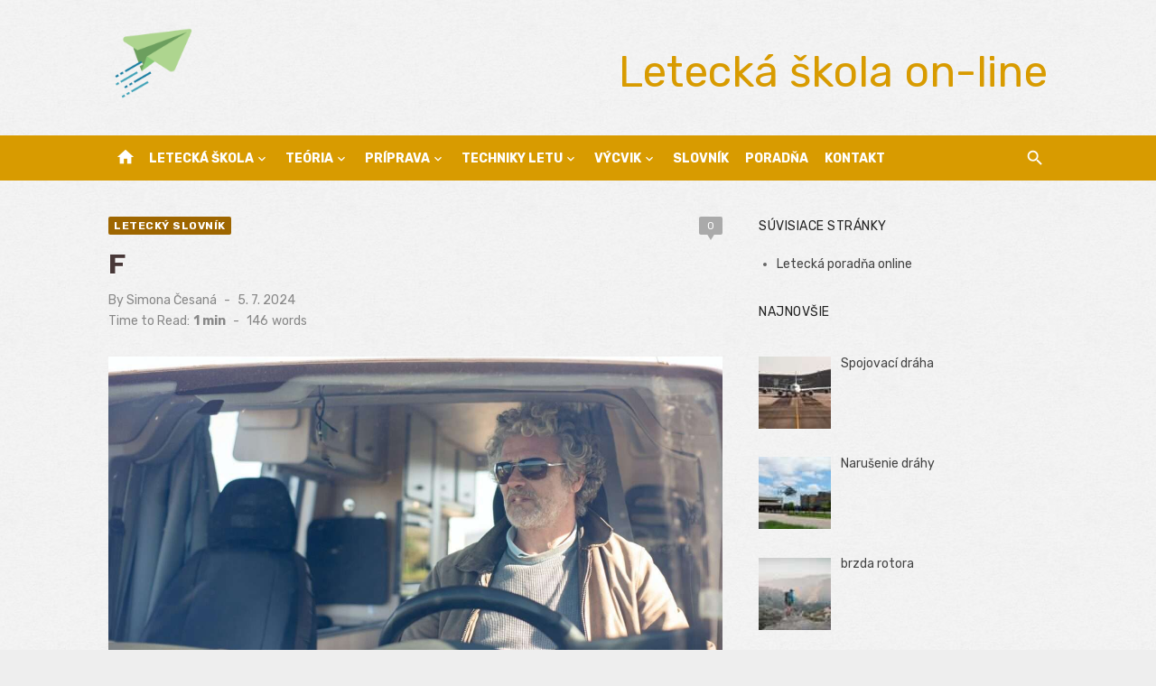

--- FILE ---
content_type: text/html; charset=UTF-8
request_url: https://www.ifly.sk/f/
body_size: 28722
content:
<!DOCTYPE html>
<html lang="sk-SK">
<head>
	<meta charset="UTF-8">
	<meta name="viewport" content="width=device-width, initial-scale=1">
	<link rel="profile" href="http://gmpg.org/xfn/11">
		<meta name='robots' content='index, follow, max-image-preview:large, max-snippet:-1, max-video-preview:-1' />

	<!-- This site is optimized with the Yoast SEO plugin v26.8 - https://yoast.com/product/yoast-seo-wordpress/ -->
	<title>F</title>
	<meta name="description" content="F, F, F, hláskovacia abeceda, letectvo, letecký slovník," />
	<link rel="canonical" href="https://www.ifly.sk/f/" />
	<meta property="og:locale" content="sk_SK" />
	<meta property="og:type" content="article" />
	<meta property="og:title" content="F" />
	<meta property="og:description" content="F, F, F, hláskovacia abeceda, letectvo, letecký slovník," />
	<meta property="og:url" content="https://www.ifly.sk/f/" />
	<meta property="og:site_name" content="Letecká škola on-line" />
	<meta property="article:publisher" content="https://www.facebook.com/vrtulniky/" />
	<meta property="article:published_time" content="2024-07-05T20:12:27+00:00" />
	<meta property="og:image" content="https://www.ifly.sk/wp-content/uploads/2023/10/letecky-slovnik-ifly-558.jpg" />
	<meta property="og:image:width" content="1600" />
	<meta property="og:image:height" content="1068" />
	<meta property="og:image:type" content="image/jpeg" />
	<meta name="author" content="Simona Česaná" />
	<meta name="twitter:card" content="summary_large_image" />
	<meta name="twitter:label1" content="Autor" />
	<meta name="twitter:data1" content="Simona Česaná" />
	<meta name="twitter:label2" content="Predpokladaný čas čítania" />
	<meta name="twitter:data2" content="1 minúta" />
	<script type="application/ld+json" class="yoast-schema-graph">{"@context":"https://schema.org","@graph":[{"@type":"Article","@id":"https://www.ifly.sk/f/#article","isPartOf":{"@id":"https://www.ifly.sk/f/"},"author":{"name":"Simona Česaná","@id":"https://www.ifly.sk/#/schema/person/69754abf4658864cf5fb3b5e5600bf0c"},"headline":"F","datePublished":"2024-07-05T20:12:27+00:00","mainEntityOfPage":{"@id":"https://www.ifly.sk/f/"},"wordCount":200,"commentCount":0,"publisher":{"@id":"https://www.ifly.sk/#organization"},"image":{"@id":"https://www.ifly.sk/f/#primaryimage"},"thumbnailUrl":"https://www.ifly.sk/wp-content/uploads/2023/10/letecky-slovnik-ifly-558.jpg","keywords":["F","hláskovacia abeceda"],"articleSection":["letecký slovník"],"inLanguage":"sk-SK","potentialAction":[{"@type":"CommentAction","name":"Comment","target":["https://www.ifly.sk/f/#respond"]}]},{"@type":"WebPage","@id":"https://www.ifly.sk/f/","url":"https://www.ifly.sk/f/","name":"F","isPartOf":{"@id":"https://www.ifly.sk/#website"},"primaryImageOfPage":{"@id":"https://www.ifly.sk/f/#primaryimage"},"image":{"@id":"https://www.ifly.sk/f/#primaryimage"},"thumbnailUrl":"https://www.ifly.sk/wp-content/uploads/2023/10/letecky-slovnik-ifly-558.jpg","datePublished":"2024-07-05T20:12:27+00:00","description":"F, F, F, hláskovacia abeceda, letectvo, letecký slovník,","inLanguage":"sk-SK","potentialAction":[{"@type":"ReadAction","target":["https://www.ifly.sk/f/"]}]},{"@type":"ImageObject","inLanguage":"sk-SK","@id":"https://www.ifly.sk/f/#primaryimage","url":"https://www.ifly.sk/wp-content/uploads/2023/10/letecky-slovnik-ifly-558.jpg","contentUrl":"https://www.ifly.sk/wp-content/uploads/2023/10/letecky-slovnik-ifly-558.jpg","width":1600,"height":1068},{"@type":"WebSite","@id":"https://www.ifly.sk/#website","url":"https://www.ifly.sk/","name":"Letecká škola on-line","description":"Letecká teória a škola pilotov vrtuľníkov","publisher":{"@id":"https://www.ifly.sk/#organization"},"potentialAction":[{"@type":"SearchAction","target":{"@type":"EntryPoint","urlTemplate":"https://www.ifly.sk/?s={search_term_string}"},"query-input":{"@type":"PropertyValueSpecification","valueRequired":true,"valueName":"search_term_string"}}],"inLanguage":"sk-SK"},{"@type":"Organization","@id":"https://www.ifly.sk/#organization","name":"Letecká škola on-line","url":"https://www.ifly.sk/","logo":{"@type":"ImageObject","inLanguage":"sk-SK","@id":"https://www.ifly.sk/#/schema/logo/image/","url":"https://www.ifly.sk/wp-content/uploads/2023/07/ifly-1.png","contentUrl":"https://www.ifly.sk/wp-content/uploads/2023/07/ifly-1.png","width":512,"height":512,"caption":"Letecká škola on-line"},"image":{"@id":"https://www.ifly.sk/#/schema/logo/image/"},"sameAs":["https://www.facebook.com/vrtulniky/"]},{"@type":"Person","@id":"https://www.ifly.sk/#/schema/person/69754abf4658864cf5fb3b5e5600bf0c","name":"Simona Česaná","sameAs":["https://www.ifly.sk"],"url":"https://www.ifly.sk/author/admineuroekonom-sk/"}]}</script>
	<!-- / Yoast SEO plugin. -->


<link rel='dns-prefetch' href='//www.googletagmanager.com' />
<link rel='dns-prefetch' href='//fonts.googleapis.com' />
<link rel='dns-prefetch' href='//pagead2.googlesyndication.com' />
<link href='https://fonts.gstatic.com' crossorigin rel='preconnect' />
<link rel="alternate" type="application/rss+xml" title="RSS kanál: Letecká škola on-line &raquo;" href="https://www.ifly.sk/feed/" />
<link rel="alternate" type="application/rss+xml" title="RSS kanál komentárov webu Letecká škola on-line &raquo;" href="https://www.ifly.sk/comments/feed/" />
<link rel="alternate" type="application/rss+xml" title="RSS kanál komentárov webu Letecká škola on-line &raquo; ku článku F" href="https://www.ifly.sk/f/feed/" />
<link rel="alternate" title="oEmbed (JSON)" type="application/json+oembed" href="https://www.ifly.sk/wp-json/oembed/1.0/embed?url=https%3A%2F%2Fwww.ifly.sk%2Ff%2F" />
<link rel="alternate" title="oEmbed (XML)" type="text/xml+oembed" href="https://www.ifly.sk/wp-json/oembed/1.0/embed?url=https%3A%2F%2Fwww.ifly.sk%2Ff%2F&#038;format=xml" />
<style id='wp-img-auto-sizes-contain-inline-css' type='text/css'>
img:is([sizes=auto i],[sizes^="auto," i]){contain-intrinsic-size:3000px 1500px}
/*# sourceURL=wp-img-auto-sizes-contain-inline-css */
</style>
<link rel='stylesheet' id='wpo_min-header-0-css' href='https://www.ifly.sk/wp-content/cache/wpo-minify/1763736986/assets/wpo-minify-header-1c7e2de1.min.css' type='text/css' media='all' />

<!-- Google tag (gtag.js) snippet added by Site Kit -->
<!-- Google Analytics snippet added by Site Kit -->
<script type="text/javascript" src="https://www.googletagmanager.com/gtag/js?id=GT-P8VJBB7" id="google_gtagjs-js" async></script>
<script type="text/javascript" id="google_gtagjs-js-after">
/* <![CDATA[ */
window.dataLayer = window.dataLayer || [];function gtag(){dataLayer.push(arguments);}
gtag("set","linker",{"domains":["www.ifly.sk"]});
gtag("js", new Date());
gtag("set", "developer_id.dZTNiMT", true);
gtag("config", "GT-P8VJBB7", {"googlesitekit_post_type":"post"});
 window._googlesitekit = window._googlesitekit || {}; window._googlesitekit.throttledEvents = []; window._googlesitekit.gtagEvent = (name, data) => { var key = JSON.stringify( { name, data } ); if ( !! window._googlesitekit.throttledEvents[ key ] ) { return; } window._googlesitekit.throttledEvents[ key ] = true; setTimeout( () => { delete window._googlesitekit.throttledEvents[ key ]; }, 5 ); gtag( "event", name, { ...data, event_source: "site-kit" } ); }; 
//# sourceURL=google_gtagjs-js-after
/* ]]> */
</script>
<link rel="https://api.w.org/" href="https://www.ifly.sk/wp-json/" /><link rel="alternate" title="JSON" type="application/json" href="https://www.ifly.sk/wp-json/wp/v2/posts/58966" /><link rel="EditURI" type="application/rsd+xml" title="RSD" href="https://www.ifly.sk/xmlrpc.php?rsd" />
<meta name="generator" content="WordPress 6.9" />
<link rel='shortlink' href='https://www.ifly.sk/?p=58966' />
<meta name="generator" content="Site Kit by Google 1.170.0" />
<!-- Google AdSense meta tags added by Site Kit -->
<meta name="google-adsense-platform-account" content="ca-host-pub-2644536267352236">
<meta name="google-adsense-platform-domain" content="sitekit.withgoogle.com">
<!-- End Google AdSense meta tags added by Site Kit -->
	<style type="text/css">
			.site-title a, .site-title a:hover {
			color: #d89b00;
		}
		</style>
	
<!-- Google AdSense snippet added by Site Kit -->
<script type="text/javascript" async="async" src="https://pagead2.googlesyndication.com/pagead/js/adsbygoogle.js?client=ca-pub-7251138208975135&amp;host=ca-host-pub-2644536267352236" crossorigin="anonymous"></script>

<!-- End Google AdSense snippet added by Site Kit -->
<link rel="icon" href="https://www.ifly.sk/wp-content/uploads/2023/07/cropped-ifly-32x32.png" sizes="32x32" />
<link rel="icon" href="https://www.ifly.sk/wp-content/uploads/2023/07/cropped-ifly-192x192.png" sizes="192x192" />
<link rel="apple-touch-icon" href="https://www.ifly.sk/wp-content/uploads/2023/07/cropped-ifly-180x180.png" />
<meta name="msapplication-TileImage" content="https://www.ifly.sk/wp-content/uploads/2023/07/cropped-ifly-270x270.png" />
</head>
<body class="wp-singular post-template-default single single-post postid-58966 single-format-standard wp-custom-logo wp-embed-responsive wp-theme-short-news group-blog header-style-1 site-fullwidth content-sidebar" >

<a class="skip-link screen-reader-text" href="#content">Skip to content</a>
<div id="page" class="site">

	<header id="masthead" class="site-header" role="banner">
			
			
	<div class="header-middle header-title-left ">
		<div class="container flex-container">
			<div class="site-branding">
				<p class="site-title site-logo"><a href="https://www.ifly.sk/" class="custom-logo-link" rel="home"><img width="512" height="512" src="https://www.ifly.sk/wp-content/uploads/2023/07/ifly-1.png" class="custom-logo" alt="ifly" decoding="async" fetchpriority="high" srcset="https://www.ifly.sk/wp-content/uploads/2023/07/ifly-1.png 512w, https://www.ifly.sk/wp-content/uploads/2023/07/ifly-1-300x300.png 300w, https://www.ifly.sk/wp-content/uploads/2023/07/ifly-1-150x150.png 150w, https://www.ifly.sk/wp-content/uploads/2023/07/ifly-1-80x80.png 80w" sizes="(max-width: 512px) 100vw, 512px" /></a></p>			</div>
						<div class="widget-area">
				<section id="custom_html-2" class="widget_text widget widget_custom_html"><div class="textwidget custom-html-widget"><center><p class="site-description" style="font-size: xxx-large;">Letecká škola on-line</p></center></div></section>			</div>
					</div>
	</div>
	
	<div class="header-bottom menu-left">
		<div class="container">
			<div class="row">
				<div class="col-12">
				<div class="home-icon"><a href="https://www.ifly.sk/" rel="home"><i class="material-icons">home</i></a></div>
	<nav id="site-navigation" class="main-navigation" role="navigation" aria-label="Main Menu">
		<ul id="main-menu" class="main-menu"><li id="menu-item-57076" class="menu-item menu-item-type-post_type menu-item-object-page menu-item-has-children menu-item-57076"><a href="https://www.ifly.sk/letecka-skola/">Letecká škola</a>
<ul class="sub-menu">
	<li id="menu-item-57123" class="menu-item menu-item-type-post_type menu-item-object-page menu-item-57123"><a href="https://www.ifly.sk/letecka-skola/letecka-skola/osnova-vycviku-pplh/">Osnova výcviku PPL(H)</a></li>
	<li id="menu-item-57124" class="menu-item menu-item-type-post_type menu-item-object-page menu-item-57124"><a href="https://www.ifly.sk/letecka-skola/letecka-skola/letecke-skoly/">Letecké školy</a></li>
	<li id="menu-item-57125" class="menu-item menu-item-type-post_type menu-item-object-page menu-item-57125"><a href="https://www.ifly.sk/letecka-skola/letecka-skola/letecke-skusky-ktp/">Letecké skúšky (KTP)</a></li>
	<li id="menu-item-57139" class="menu-item menu-item-type-post_type menu-item-object-page menu-item-57139"><a href="https://www.ifly.sk/letecka-skola/letecka-skola/letecky-vycvik-2/">Letecký výcvik</a></li>
	<li id="menu-item-57140" class="menu-item menu-item-type-post_type menu-item-object-page menu-item-57140"><a href="https://www.ifly.sk/letecka-skola/letecka-skola/vrtulniky-leteckych-skol/">Vrtuľníky leteckých škôl</a></li>
	<li id="menu-item-57132" class="menu-item menu-item-type-post_type menu-item-object-page menu-item-57132"><a href="https://www.ifly.sk/letecka-skola/letecka-skola/">Všeobecné informácie</a></li>
</ul>
</li>
<li id="menu-item-57077" class="menu-item menu-item-type-post_type menu-item-object-page menu-item-has-children menu-item-57077"><a href="https://www.ifly.sk/letecka-skola/teoria/">Teória</a>
<ul class="sub-menu">
	<li id="menu-item-57078" class="menu-item menu-item-type-post_type menu-item-object-page menu-item-has-children menu-item-57078"><a href="https://www.ifly.sk/letecka-skola/teoria/letecke-pravo/">Letecké právo</a>
	<ul class="sub-menu">
		<li id="menu-item-56880" class="menu-item menu-item-type-post_type menu-item-object-page menu-item-56880"><a href="https://www.ifly.sk/letecka-skola/teoria/letecke-pravo/legislativa/">Legislatíva</a></li>
		<li id="menu-item-56963" class="menu-item menu-item-type-post_type menu-item-object-page menu-item-56963"><a href="https://www.ifly.sk/letecka-skola/teoria/letecke-pravo/pravidla-lietania/">Pravidlá lietania</a></li>
		<li id="menu-item-56964" class="menu-item menu-item-type-post_type menu-item-object-page menu-item-56964"><a href="https://www.ifly.sk/letecka-skola/teoria/letecke-pravo/predpisy-letovej-prevadzky-a-letovych-prevadzkovych-sluzieb/">Predpisy letovej prevádzky a letových prevádzkových služieb</a></li>
	</ul>
</li>
	<li id="menu-item-57079" class="menu-item menu-item-type-post_type menu-item-object-page menu-item-has-children menu-item-57079"><a href="https://www.ifly.sk/letecka-skola/teoria/vseobecne-znalosti-lietadiel/">Všeobecné znalosti lietadiel</a>
	<ul class="sub-menu">
		<li id="menu-item-56861" class="menu-item menu-item-type-post_type menu-item-object-page menu-item-56861"><a href="https://www.ifly.sk/letecka-skola/teoria/vseobecne-znalosti-lietadiel/drak/">Drak</a></li>
		<li id="menu-item-56862" class="menu-item menu-item-type-post_type menu-item-object-page menu-item-56862"><a href="https://www.ifly.sk/letecka-skola/teoria/vseobecne-znalosti-lietadiel/elektrotechnika-radiotechnika-pristroje/">Elektrotechnika, rádiotechnika, prístroje</a></li>
		<li id="menu-item-56863" class="menu-item menu-item-type-post_type menu-item-object-page menu-item-56863"><a href="https://www.ifly.sk/letecka-skola/teoria/vseobecne-znalosti-lietadiel/hmotnost-a-vyvazenie/">Hmotnosť a vyváženie</a></li>
		<li id="menu-item-56887" class="menu-item menu-item-type-post_type menu-item-object-page menu-item-56887"><a href="https://www.ifly.sk/letecka-skola/teoria/vseobecne-znalosti-lietadiel/letova-sposobilost/">Letová spôsobilosť</a></li>
		<li id="menu-item-56955" class="menu-item menu-item-type-post_type menu-item-object-page menu-item-56955"><a href="https://www.ifly.sk/letecka-skola/teoria/vseobecne-znalosti-lietadiel/pohonne-jednotky/">Pohonné jednotky</a></li>
		<li id="menu-item-57080" class="menu-item menu-item-type-post_type menu-item-object-page menu-item-57080"><a href="https://www.ifly.sk/letecka-skola/teoria/vseobecne-znalosti-lietadiel/vykonnost/">Výkonnosť</a></li>
	</ul>
</li>
	<li id="menu-item-57081" class="menu-item menu-item-type-post_type menu-item-object-page menu-item-has-children menu-item-57081"><a href="https://www.ifly.sk/letecka-skola/teoria/ludska-vykonnost/">Ľudská výkonnosť</a>
	<ul class="sub-menu">
		<li id="menu-item-57071" class="menu-item menu-item-type-post_type menu-item-object-page menu-item-57071"><a href="https://www.ifly.sk/letecka-skola/teoria/ludska-vykonnost/ucinky-na-ludsky-organizmus-a-vykonnost/">Účinky na ľudský organizmus a výkonnosť</a></li>
		<li id="menu-item-57082" class="menu-item menu-item-type-post_type menu-item-object-page menu-item-57082"><a href="https://www.ifly.sk/letecka-skola/teoria/ludska-vykonnost/zakladna-fyziologia/">Základná fyziológia</a></li>
	</ul>
</li>
	<li id="menu-item-57133" class="menu-item menu-item-type-post_type menu-item-object-page menu-item-has-children menu-item-57133"><a href="https://www.ifly.sk/letecka-skola/teoria/letecka-navigacia/">Letecká navigácia</a>
	<ul class="sub-menu">
		<li id="menu-item-56852" class="menu-item menu-item-type-post_type menu-item-object-page menu-item-56852"><a href="https://www.ifly.sk/letecka-skola/teoria/letecka-navigacia/cas-v-letectve/">Čas v letectve</a></li>
		<li id="menu-item-56909" class="menu-item menu-item-type-post_type menu-item-object-page menu-item-56909"><a href="https://www.ifly.sk/letecka-skola/teoria/letecka-navigacia/mapy/">Mapy</a></li>
		<li id="menu-item-56910" class="menu-item menu-item-type-post_type menu-item-object-page menu-item-56910"><a href="https://www.ifly.sk/letecka-skola/teoria/letecka-navigacia/nauka-o-zemeguli/">Náuka o zemeguli</a></li>
		<li id="menu-item-56911" class="menu-item menu-item-type-post_type menu-item-object-page menu-item-56911"><a href="https://www.ifly.sk/letecka-skola/teoria/letecka-navigacia/navigacia-vypoctom/">Navigácia výpočtom</a></li>
		<li id="menu-item-56958" class="menu-item menu-item-type-post_type menu-item-object-page menu-item-56958"><a href="https://www.ifly.sk/letecka-skola/teoria/letecka-navigacia/pouzitie-palubnych-a-radionavigacnych-systemov/">Použitie palubných a rádionavigačných systémov</a></li>
		<li id="menu-item-56995" class="menu-item menu-item-type-post_type menu-item-object-page menu-item-56995"><a href="https://www.ifly.sk/letecka-skola/teoria/letecka-navigacia/priprava-letu/">Príprava letu</a></li>
		<li id="menu-item-57120" class="menu-item menu-item-type-post_type menu-item-object-page menu-item-57120"><a href="https://www.ifly.sk/letecka-skola/teoria/letecka-navigacia/zrovnavacia-navigacia/">Zrovnávacia navigácia</a></li>
	</ul>
</li>
	<li id="menu-item-57134" class="menu-item menu-item-type-post_type menu-item-object-page menu-item-has-children menu-item-57134"><a href="https://www.ifly.sk/letecka-skola/teoria/aerodynamika-a-mechanika-letu/">Aerodynamika a mechanika letu</a>
	<ul class="sub-menu">
		<li id="menu-item-56826" class="menu-item menu-item-type-post_type menu-item-object-page menu-item-56826"><a href="https://www.ifly.sk/letecka-skola/teoria/aerodynamika-a-mechanika-letu/aerodynamika-vrtule/">Aerodynamika vrtule</a></li>
		<li id="menu-item-56827" class="menu-item menu-item-type-post_type menu-item-object-page menu-item-56827"><a href="https://www.ifly.sk/letecka-skola/teoria/aerodynamika-a-mechanika-letu/klesanie-a-pristatie/">Klesanie a pristátie</a></li>
		<li id="menu-item-56828" class="menu-item menu-item-type-post_type menu-item-object-page menu-item-56828"><a href="https://www.ifly.sk/letecka-skola/teoria/aerodynamika-a-mechanika-letu/kridlo-a-nosne-plochy/">Krídlo a nosné plochy</a></li>
		<li id="menu-item-56901" class="menu-item menu-item-type-post_type menu-item-object-page menu-item-56901"><a href="https://www.ifly.sk/letecka-skola/teoria/aerodynamika-a-mechanika-letu/manevre/">Manévre</a></li>
		<li id="menu-item-57039" class="menu-item menu-item-type-post_type menu-item-object-page menu-item-57039"><a href="https://www.ifly.sk/letecka-skola/teoria/aerodynamika-a-mechanika-letu/rychlost-prudenie-odpor-vztlak-a-profil/">Rýchlosť, prúdenie, odpor, vztlak a profil</a></li>
		<li id="menu-item-57040" class="menu-item menu-item-type-post_type menu-item-object-page menu-item-57040"><a href="https://www.ifly.sk/letecka-skola/teoria/aerodynamika-a-mechanika-letu/stabilita-a-riaditelnost/">Stabilita a riaditeľnosť</a></li>
		<li id="menu-item-57041" class="menu-item menu-item-type-post_type menu-item-object-page menu-item-57041"><a href="https://www.ifly.sk/letecka-skola/teoria/aerodynamika-a-mechanika-letu/stupanie/">Stúpanie</a></li>
		<li id="menu-item-57096" class="menu-item menu-item-type-post_type menu-item-object-page menu-item-57096"><a href="https://www.ifly.sk/letecka-skola/teoria/aerodynamika-a-mechanika-letu/vodorovny-let/">Vodorovný let</a></li>
	</ul>
</li>
	<li id="menu-item-57135" class="menu-item menu-item-type-post_type menu-item-object-page menu-item-has-children menu-item-57135"><a href="https://www.ifly.sk/letecka-skola/teoria/spojenie/">Spojenie</a>
	<ul class="sub-menu">
		<li id="menu-item-56883" class="menu-item menu-item-type-post_type menu-item-object-page menu-item-56883"><a href="https://www.ifly.sk/letecka-skola/teoria/spojenie/letecka-pohybliva-sluzba/">Letecká pohyblivá služba</a></li>
		<li id="menu-item-56884" class="menu-item menu-item-type-post_type menu-item-object-page menu-item-56884"><a href="https://www.ifly.sk/letecka-skola/teoria/spojenie/nudzove-postupy-2/">Núdzové postupy</a></li>
		<li id="menu-item-57007" class="menu-item menu-item-type-post_type menu-item-object-page menu-item-57007"><a href="https://www.ifly.sk/letecka-skola/teoria/spojenie/radiotelefonne-spojenie/">Rádiotelefónne spojenie</a></li>
		<li id="menu-item-57008" class="menu-item menu-item-type-post_type menu-item-object-page menu-item-57008"><a href="https://www.ifly.sk/letecka-skola/teoria/spojenie/radiova-prevadzka/">Rádiová prevádzka</a></li>
		<li id="menu-item-57097" class="menu-item menu-item-type-post_type menu-item-object-page menu-item-57097"><a href="https://www.ifly.sk/letecka-skola/teoria/spojenie/volacie-postupy-pre-lietadla/">Volacie postupy pre lietadlá</a></li>
	</ul>
</li>
	<li id="menu-item-57136" class="menu-item menu-item-type-post_type menu-item-object-page menu-item-has-children menu-item-57136"><a href="https://www.ifly.sk/letecka-skola/teoria/vseobecna-bezpecnost/">Všeobecná bezpečnosť</a>
	<ul class="sub-menu">
		<li id="menu-item-56981" class="menu-item menu-item-type-post_type menu-item-object-page menu-item-56981"><a href="https://www.ifly.sk/letecka-skola/teoria/vseobecna-bezpecnost/prevadzka/">Prevádzka</a></li>
		<li id="menu-item-57098" class="menu-item menu-item-type-post_type menu-item-object-page menu-item-57098"><a href="https://www.ifly.sk/letecka-skola/teoria/vseobecna-bezpecnost/vrtulnik/">Vrtuľník</a></li>
	</ul>
</li>
	<li id="menu-item-57138" class="menu-item menu-item-type-post_type menu-item-object-page menu-item-57138"><a href="https://www.ifly.sk/letecka-skola/teoria/aerodynamika-vrtulnika/">Aerodynamika vrtuľníka</a></li>
	<li id="menu-item-57137" class="menu-item menu-item-type-post_type menu-item-object-page menu-item-57137"><a href="https://www.ifly.sk/letecka-skola/teoria/letecka-meteorologia/">Letecká meteorológia</a></li>
</ul>
</li>
<li id="menu-item-57083" class="menu-item menu-item-type-post_type menu-item-object-page menu-item-has-children menu-item-57083"><a href="https://www.ifly.sk/letecka-skola/pozemna-priprava/">Príprava</a>
<ul class="sub-menu">
	<li id="menu-item-57126" class="menu-item menu-item-type-post_type menu-item-object-page menu-item-has-children menu-item-57126"><a href="https://www.ifly.sk/letecka-skola/pozemna-priprava/obsah-pozemnych-cviceni/">Obsah pozemných cvičení</a>
	<ul class="sub-menu">
		<li id="menu-item-56959" class="menu-item menu-item-type-post_type menu-item-object-page menu-item-56959"><a href="https://www.ifly.sk/letecka-skola/pozemna-priprava/obsah-pozemnych-cviceni/pozemna-priprava-1a/">Pozemná príprava 1a</a></li>
		<li id="menu-item-56960" class="menu-item menu-item-type-post_type menu-item-object-page menu-item-56960"><a href="https://www.ifly.sk/letecka-skola/pozemna-priprava/obsah-pozemnych-cviceni/pozemna-priprava-1b/">Pozemná príprava 1b</a></li>
		<li id="menu-item-56961" class="menu-item menu-item-type-post_type menu-item-object-page menu-item-56961"><a href="https://www.ifly.sk/letecka-skola/pozemna-priprava/obsah-pozemnych-cviceni/pozemna-priprava-1c/">Pozemná príprava 1c</a></li>
	</ul>
</li>
	<li id="menu-item-57127" class="menu-item menu-item-type-post_type menu-item-object-page menu-item-has-children menu-item-57127"><a href="https://www.ifly.sk/letecka-skola/pozemna-priprava/konstrukcia-vrtulnika/">Konštrukcia vrtuľníka</a>
	<ul class="sub-menu">
		<li id="menu-item-56871" class="menu-item menu-item-type-post_type menu-item-object-page menu-item-has-children menu-item-56871"><a href="https://www.ifly.sk/letecka-skola/pozemna-priprava/konstrukcia-vrtulnika/konstrukcia-vrtulnika-1/">Konštrukcia vrtuľníka 1</a>
		<ul class="sub-menu">
			<li id="menu-item-56864" class="menu-item menu-item-type-post_type menu-item-object-page menu-item-56864"><a href="https://www.ifly.sk/letecka-skola/pozemna-priprava/konstrukcia-vrtulnika/konstrukcia-vrtulnika-1/elektricky-system/">Elektrický systém</a></li>
			<li id="menu-item-56865" class="menu-item menu-item-type-post_type menu-item-object-page menu-item-56865"><a href="https://www.ifly.sk/letecka-skola/pozemna-priprava/konstrukcia-vrtulnika/konstrukcia-vrtulnika-1/konstrukcia-vrtulnika-a-draku/">Konštrukcia vrtuľníka a draku</a></li>
			<li id="menu-item-56918" class="menu-item menu-item-type-post_type menu-item-object-page menu-item-56918"><a href="https://www.ifly.sk/letecka-skola/pozemna-priprava/konstrukcia-vrtulnika/konstrukcia-vrtulnika-1/motor-a-ovladanie-motora/">Motor a ovládanie motora</a></li>
			<li id="menu-item-56952" class="menu-item menu-item-type-post_type menu-item-object-page menu-item-56952"><a href="https://www.ifly.sk/letecka-skola/pozemna-priprava/konstrukcia-vrtulnika/konstrukcia-vrtulnika-1/palivovy-system/">Palivový systém</a></li>
			<li id="menu-item-57017" class="menu-item menu-item-type-post_type menu-item-object-page menu-item-57017"><a href="https://www.ifly.sk/letecka-skola/pozemna-priprava/konstrukcia-vrtulnika/konstrukcia-vrtulnika-1/riadiace-organy/">Riadiace orgány</a></li>
			<li id="menu-item-57030" class="menu-item menu-item-type-post_type menu-item-object-page menu-item-57030"><a href="https://www.ifly.sk/letecka-skola/pozemna-priprava/konstrukcia-vrtulnika/konstrukcia-vrtulnika-1/rotory/">Rotory</a></li>
			<li id="menu-item-57031" class="menu-item menu-item-type-post_type menu-item-object-page menu-item-57031"><a href="https://www.ifly.sk/letecka-skola/pozemna-priprava/konstrukcia-vrtulnika/konstrukcia-vrtulnika-1/spojka-spinac-spojky/">Spojka (spínač spojky)</a></li>
			<li id="menu-item-57032" class="menu-item menu-item-type-post_type menu-item-object-page menu-item-57032"><a href="https://www.ifly.sk/letecka-skola/pozemna-priprava/konstrukcia-vrtulnika/konstrukcia-vrtulnika-1/system-pohonu/">Systém pohonu</a></li>
			<li id="menu-item-57033" class="menu-item menu-item-type-post_type menu-item-object-page menu-item-57033"><a href="https://www.ifly.sk/letecka-skola/pozemna-priprava/konstrukcia-vrtulnika/konstrukcia-vrtulnika-1/system-svetelneho-vybavenia/">Systém svetelného vybavenia</a></li>
			<li id="menu-item-57103" class="menu-item menu-item-type-post_type menu-item-object-page menu-item-57103"><a href="https://www.ifly.sk/letecka-skola/pozemna-priprava/konstrukcia-vrtulnika/konstrukcia-vrtulnika-1/vyvazenie-a-aretacia-riadenia/">Vyváženie a aretácia riadenia</a></li>
		</ul>
</li>
		<li id="menu-item-56872" class="menu-item menu-item-type-post_type menu-item-object-page menu-item-has-children menu-item-56872"><a href="https://www.ifly.sk/letecka-skola/pozemna-priprava/konstrukcia-vrtulnika/konstrukcia-vrtulnika-2/">Konštrukcia vrtuľníka 2</a>
		<ul class="sub-menu">
			<li id="menu-item-56878" class="menu-item menu-item-type-post_type menu-item-object-page menu-item-56878"><a href="https://www.ifly.sk/letecka-skola/pozemna-priprava/konstrukcia-vrtulnika/konstrukcia-vrtulnika-2/kurenie-a-ventilacia/">Kúrenie a ventilácia</a></li>
			<li id="menu-item-56879" class="menu-item menu-item-type-post_type menu-item-object-page menu-item-56879"><a href="https://www.ifly.sk/letecka-skola/pozemna-priprava/konstrukcia-vrtulnika/konstrukcia-vrtulnika-2/nastrekovacia-pumpicka-motora/">Nastrekovacia pumpička motora</a></li>
			<li id="menu-item-56948" class="menu-item menu-item-type-post_type menu-item-object-page menu-item-56948"><a href="https://www.ifly.sk/letecka-skola/pozemna-priprava/konstrukcia-vrtulnika/konstrukcia-vrtulnika-2/otackomery-vrtulnika/">Otáčkomery vrtuľníka</a></li>
			<li id="menu-item-56949" class="menu-item menu-item-type-post_type menu-item-object-page menu-item-56949"><a href="https://www.ifly.sk/letecka-skola/pozemna-priprava/konstrukcia-vrtulnika/konstrukcia-vrtulnika-2/pitot-staticky-system/">Pitot-statický systém</a></li>
			<li id="menu-item-57001" class="menu-item menu-item-type-post_type menu-item-object-page menu-item-57001"><a href="https://www.ifly.sk/letecka-skola/pozemna-priprava/konstrukcia-vrtulnika/konstrukcia-vrtulnika-2/pristavacie-zariadenie-podvozok/">Pristávacie zariadenie – podvozok</a></li>
			<li id="menu-item-57002" class="menu-item menu-item-type-post_type menu-item-object-page menu-item-57002"><a href="https://www.ifly.sk/letecka-skola/pozemna-priprava/konstrukcia-vrtulnika/konstrukcia-vrtulnika-2/pristrojova-doska/">Prístrojová doska</a></li>
			<li id="menu-item-57003" class="menu-item menu-item-type-post_type menu-item-object-page menu-item-57003"><a href="https://www.ifly.sk/letecka-skola/pozemna-priprava/konstrukcia-vrtulnika/konstrukcia-vrtulnika-2/regulator-otacok/">Regulátor otáčok</a></li>
			<li id="menu-item-57027" class="menu-item menu-item-type-post_type menu-item-object-page menu-item-57027"><a href="https://www.ifly.sk/letecka-skola/pozemna-priprava/konstrukcia-vrtulnika/konstrukcia-vrtulnika-2/rotorova-brzda/">Rotorová brzda</a></li>
			<li id="menu-item-57028" class="menu-item menu-item-type-post_type menu-item-object-page menu-item-57028"><a href="https://www.ifly.sk/letecka-skola/pozemna-priprava/konstrukcia-vrtulnika/konstrukcia-vrtulnika-2/sedadla-bezpecnostne-pasy-a-batozinovy-priestor/">Sedadlá, bezpečnostné pásy a batožinový priestor</a></li>
			<li id="menu-item-57029" class="menu-item menu-item-type-post_type menu-item-object-page menu-item-57029"><a href="https://www.ifly.sk/letecka-skola/pozemna-priprava/konstrukcia-vrtulnika/konstrukcia-vrtulnika-2/system-vystraznych-svetiel-tablo/">Systém výstražných svetiel – tablo</a></li>
		</ul>
</li>
		<li id="menu-item-56932" class="menu-item menu-item-type-post_type menu-item-object-page menu-item-has-children menu-item-56932"><a href="https://www.ifly.sk/letecka-skola/pozemna-priprava/konstrukcia-vrtulnika/obmedzenia-a-vykony/">Obmedzenia a výkony</a>
		<ul class="sub-menu">
			<li id="menu-item-56867" class="menu-item menu-item-type-post_type menu-item-object-page menu-item-56867"><a href="https://www.ifly.sk/letecka-skola/pozemna-priprava/konstrukcia-vrtulnika/obmedzenia-a-vykony/hmotnostne-obmedzenia/">Hmotnostné obmedzenia</a></li>
			<li id="menu-item-56888" class="menu-item menu-item-type-post_type menu-item-object-page menu-item-56888"><a href="https://www.ifly.sk/letecka-skola/pozemna-priprava/konstrukcia-vrtulnika/obmedzenia-a-vykony/letove-a-manevrovacie-obmedzenia/">Letové a manévrovacie obmedzenia</a></li>
			<li id="menu-item-56930" class="menu-item menu-item-type-post_type menu-item-object-page menu-item-56930"><a href="https://www.ifly.sk/letecka-skola/pozemna-priprava/konstrukcia-vrtulnika/obmedzenia-a-vykony/obmedzenia/">Obmedzenia</a></li>
			<li id="menu-item-56931" class="menu-item menu-item-type-post_type menu-item-object-page menu-item-56931"><a href="https://www.ifly.sk/letecka-skola/pozemna-priprava/konstrukcia-vrtulnika/obmedzenia-a-vykony/oznacenia-motorovych-pristrojov/">Označenia motorových prístrojov</a></li>
			<li id="menu-item-57101" class="menu-item menu-item-type-post_type menu-item-object-page menu-item-57101"><a href="https://www.ifly.sk/letecka-skola/pozemna-priprava/konstrukcia-vrtulnika/obmedzenia-a-vykony/vykony/">Výkony</a></li>
		</ul>
</li>
		<li id="menu-item-57004" class="menu-item menu-item-type-post_type menu-item-object-page menu-item-has-children menu-item-57004"><a href="https://www.ifly.sk/letecka-skola/pozemna-priprava/konstrukcia-vrtulnika/pristroje/">Prístroje</a>
		<ul class="sub-menu">
			<li id="menu-item-56889" class="menu-item menu-item-type-post_type menu-item-object-page menu-item-56889"><a href="https://www.ifly.sk/letecka-skola/pozemna-priprava/konstrukcia-vrtulnika/pristroje/letove-pristroje/">Letové prístroje</a></li>
			<li id="menu-item-56890" class="menu-item menu-item-type-post_type menu-item-object-page menu-item-56890"><a href="https://www.ifly.sk/letecka-skola/pozemna-priprava/konstrukcia-vrtulnika/pristroje/motorove-pristroje/">Motorové prístroje</a></li>
			<li id="menu-item-56953" class="menu-item menu-item-type-post_type menu-item-object-page menu-item-56953"><a href="https://www.ifly.sk/letecka-skola/pozemna-priprava/konstrukcia-vrtulnika/pristroje/panel-isticov/">Panel ističov</a></li>
			<li id="menu-item-57005" class="menu-item menu-item-type-post_type menu-item-object-page menu-item-57005"><a href="https://www.ifly.sk/letecka-skola/pozemna-priprava/konstrukcia-vrtulnika/pristroje/pristrojova-doska/">Prístrojová doska</a></li>
		</ul>
</li>
	</ul>
</li>
	<li id="menu-item-57084" class="menu-item menu-item-type-post_type menu-item-object-page menu-item-has-children menu-item-57084"><a href="https://www.ifly.sk/letecka-skola/pozemna-priprava/pred-zapocatim-lietania/">Pred započatím lietania</a>
	<ul class="sub-menu">
		<li id="menu-item-56895" class="menu-item menu-item-type-post_type menu-item-object-page menu-item-has-children menu-item-56895"><a href="https://www.ifly.sk/letecka-skola/pozemna-priprava/pred-zapocatim-lietania/lietanie/">Lietanie</a>
		<ul class="sub-menu">
			<li id="menu-item-56858" class="menu-item menu-item-type-post_type menu-item-object-page menu-item-56858"><a href="https://www.ifly.sk/letecka-skola/pozemna-priprava/pred-zapocatim-lietania/lietanie/dokumenty-na-palube/">Dokumenty na palube</a></li>
			<li id="menu-item-57051" class="menu-item menu-item-type-post_type menu-item-object-page menu-item-57051"><a href="https://www.ifly.sk/letecka-skola/pozemna-priprava/pred-zapocatim-lietania/lietanie/sluzba-riadenia-letovej-prevadzky/">Služba riadenia letovej prevádzky</a></li>
			<li id="menu-item-57115" class="menu-item menu-item-type-post_type menu-item-object-page menu-item-57115"><a href="https://www.ifly.sk/letecka-skola/pozemna-priprava/pred-zapocatim-lietania/lietanie/zasady-prevadzky-vrtulnika/">Zásady prevádzky vrtuľníka</a></li>
		</ul>
</li>
		<li id="menu-item-56896" class="menu-item menu-item-type-post_type menu-item-object-page menu-item-has-children menu-item-56896"><a href="https://www.ifly.sk/letecka-skola/pozemna-priprava/pred-zapocatim-lietania/nudzove-postupy/">Núdzové postupy</a>
		<ul class="sub-menu">
			<li id="menu-item-56853" class="menu-item menu-item-type-post_type menu-item-object-page menu-item-56853"><a href="https://www.ifly.sk/letecka-skola/pozemna-priprava/pred-zapocatim-lietania/nudzove-postupy/cervene-vystrazne-svetla/">Červené výstražné svetlá</a></li>
			<li id="menu-item-56854" class="menu-item menu-item-type-post_type menu-item-object-page menu-item-56854"><a href="https://www.ifly.sk/letecka-skola/pozemna-priprava/pred-zapocatim-lietania/nudzove-postupy/jantarove-vystrazne-svetla/">Jantárové výstražné svetlá</a></li>
			<li id="menu-item-56956" class="menu-item menu-item-type-post_type menu-item-object-page menu-item-56956"><a href="https://www.ifly.sk/letecka-skola/pozemna-priprava/pred-zapocatim-lietania/nudzove-postupy/poruchy-pohonu/">Poruchy pohonu</a></li>
			<li id="menu-item-56957" class="menu-item menu-item-type-post_type menu-item-object-page menu-item-56957"><a href="https://www.ifly.sk/letecka-skola/pozemna-priprava/pred-zapocatim-lietania/nudzove-postupy/poziar/">Požiar</a></li>
			<li id="menu-item-56999" class="menu-item menu-item-type-post_type menu-item-object-page menu-item-56999"><a href="https://www.ifly.sk/letecka-skola/pozemna-priprava/pred-zapocatim-lietania/nudzove-postupy/pristatie-na-vodu/">Pristátie na vodu</a></li>
			<li id="menu-item-57000" class="menu-item menu-item-type-post_type menu-item-object-page menu-item-57000"><a href="https://www.ifly.sk/letecka-skola/pozemna-priprava/pred-zapocatim-lietania/nudzove-postupy/rezim-maximalneho-doklzu/">Režim maximálneho doklzu</a></li>
			<li id="menu-item-57055" class="menu-item menu-item-type-post_type menu-item-object-page menu-item-57055"><a href="https://www.ifly.sk/letecka-skola/pozemna-priprava/pred-zapocatim-lietania/nudzove-postupy/spustenie-motora-za-letu/">Spustenie motora za letu</a></li>
			<li id="menu-item-57056" class="menu-item menu-item-type-post_type menu-item-object-page menu-item-57056"><a href="https://www.ifly.sk/letecka-skola/pozemna-priprava/pred-zapocatim-lietania/nudzove-postupy/strata-tahu-chvostovej-vrtulky/">Strata ťahu chvostovej vrtuľky</a></li>
			<li id="menu-item-57116" class="menu-item menu-item-type-post_type menu-item-object-page menu-item-57116"><a href="https://www.ifly.sk/letecka-skola/pozemna-priprava/pred-zapocatim-lietania/nudzove-postupy/zavada-otackomera/">Závada otáčkomera</a></li>
		</ul>
</li>
		<li id="menu-item-56976" class="menu-item menu-item-type-post_type menu-item-object-page menu-item-has-children menu-item-56976"><a href="https://www.ifly.sk/letecka-skola/pozemna-priprava/pred-zapocatim-lietania/prehliadka-vrtulnika/">Prehliadka vrtuľníka</a>
		<ul class="sub-menu">
			<li id="menu-item-56974" class="menu-item menu-item-type-post_type menu-item-object-page menu-item-56974"><a href="https://www.ifly.sk/letecka-skola/pozemna-priprava/pred-zapocatim-lietania/prehliadka-vrtulnika/predpisane-kroky-predletovej-prehliadky/">Predpísané kroky predletovej prehliadky</a></li>
		</ul>
</li>
		<li id="menu-item-56973" class="menu-item menu-item-type-post_type menu-item-object-page menu-item-has-children menu-item-56973"><a href="https://www.ifly.sk/letecka-skola/prakticky-vycvik/zapnutie-a-vypnutie/predletova-prehliadka/">Predletová prehliadka</a>
		<ul class="sub-menu">
			<li id="menu-item-56912" class="menu-item menu-item-type-post_type menu-item-object-page menu-item-56912"><a href="https://www.ifly.sk/letecka-skola/pozemna-priprava/pred-zapocatim-lietania/prehliadka-vrtulnika/predletova-prehliadka/md-500-cast-1/">MD 500 – časť 1</a></li>
			<li id="menu-item-56913" class="menu-item menu-item-type-post_type menu-item-object-page menu-item-56913"><a href="https://www.ifly.sk/letecka-skola/pozemna-priprava/pred-zapocatim-lietania/prehliadka-vrtulnika/predletova-prehliadka/md-500-cast-2/">MD 500 – časť 2</a></li>
			<li id="menu-item-56914" class="menu-item menu-item-type-post_type menu-item-object-page menu-item-56914"><a href="https://www.ifly.sk/letecka-skola/pozemna-priprava/pred-zapocatim-lietania/prehliadka-vrtulnika/predletova-prehliadka/md-500-cast-3/">MD 500 – časť 3</a></li>
			<li id="menu-item-56915" class="menu-item menu-item-type-post_type menu-item-object-page menu-item-56915"><a href="https://www.ifly.sk/letecka-skola/pozemna-priprava/pred-zapocatim-lietania/prehliadka-vrtulnika/predletova-prehliadka/md-500-cast-4/">MD 500 – časť 4</a></li>
			<li id="menu-item-56916" class="menu-item menu-item-type-post_type menu-item-object-page menu-item-56916"><a href="https://www.ifly.sk/letecka-skola/pozemna-priprava/pred-zapocatim-lietania/prehliadka-vrtulnika/predletova-prehliadka/md-500-cast-5/">MD 500 – časť 5</a></li>
			<li id="menu-item-56917" class="menu-item menu-item-type-post_type menu-item-object-page menu-item-56917"><a href="https://www.ifly.sk/letecka-skola/pozemna-priprava/pred-zapocatim-lietania/prehliadka-vrtulnika/predletova-prehliadka/md-500-cast-6/">MD 500 – časť 6</a></li>
			<li id="menu-item-57018" class="menu-item menu-item-type-post_type menu-item-object-page menu-item-57018"><a href="https://www.ifly.sk/letecka-skola/pozemna-priprava/pred-zapocatim-lietania/prehliadka-vrtulnika/predletova-prehliadka/robinson-r22-cast-1/">Robinson R22 – časť 1</a></li>
			<li id="menu-item-57019" class="menu-item menu-item-type-post_type menu-item-object-page menu-item-57019"><a href="https://www.ifly.sk/letecka-skola/pozemna-priprava/pred-zapocatim-lietania/prehliadka-vrtulnika/predletova-prehliadka/robinson-r22-cast-2/">Robinson R22 – časť 2</a></li>
			<li id="menu-item-57020" class="menu-item menu-item-type-post_type menu-item-object-page menu-item-57020"><a href="https://www.ifly.sk/letecka-skola/pozemna-priprava/pred-zapocatim-lietania/prehliadka-vrtulnika/predletova-prehliadka/robinson-r22-cast-3/">Robinson R22 – časť 3</a></li>
			<li id="menu-item-57021" class="menu-item menu-item-type-post_type menu-item-object-page menu-item-57021"><a href="https://www.ifly.sk/letecka-skola/pozemna-priprava/pred-zapocatim-lietania/prehliadka-vrtulnika/predletova-prehliadka/robinson-r22-cast-4/">Robinson R22 – časť 4</a></li>
			<li id="menu-item-57022" class="menu-item menu-item-type-post_type menu-item-object-page menu-item-57022"><a href="https://www.ifly.sk/letecka-skola/pozemna-priprava/pred-zapocatim-lietania/prehliadka-vrtulnika/predletova-prehliadka/robinson-r22-cast-5/">Robinson R22 – časť 5</a></li>
			<li id="menu-item-57023" class="menu-item menu-item-type-post_type menu-item-object-page menu-item-57023"><a href="https://www.ifly.sk/letecka-skola/pozemna-priprava/pred-zapocatim-lietania/prehliadka-vrtulnika/predletova-prehliadka/robinson-r44-cast-1/">Robinson R44 – časť 1</a></li>
			<li id="menu-item-57024" class="menu-item menu-item-type-post_type menu-item-object-page menu-item-57024"><a href="https://www.ifly.sk/letecka-skola/pozemna-priprava/pred-zapocatim-lietania/prehliadka-vrtulnika/predletova-prehliadka/robinson-r44-cast-2/">Robinson R44 – časť 2</a></li>
			<li id="menu-item-57025" class="menu-item menu-item-type-post_type menu-item-object-page menu-item-57025"><a href="https://www.ifly.sk/letecka-skola/pozemna-priprava/pred-zapocatim-lietania/prehliadka-vrtulnika/predletova-prehliadka/robinson-r44-cast-3/">Robinson R44 – časť 3</a></li>
		</ul>
</li>
		<li id="menu-item-57054" class="menu-item menu-item-type-post_type menu-item-object-page menu-item-has-children menu-item-57054"><a href="https://www.ifly.sk/letecka-skola/pozemna-priprava/pred-zapocatim-lietania/spustenie-a-vypnutie-motora/">Spustenie a vypnutie motora</a>
		<ul class="sub-menu">
			<li id="menu-item-56934" class="menu-item menu-item-type-post_type menu-item-object-page menu-item-56934"><a href="https://www.ifly.sk/letecka-skola/pozemna-priprava/pred-zapocatim-lietania/spustenie-a-vypnutie-motora/ohrev-karburatora/">Ohrev karburátora</a></li>
			<li id="menu-item-56935" class="menu-item menu-item-type-post_type menu-item-object-page menu-item-56935"><a href="https://www.ifly.sk/letecka-skola/pozemna-priprava/pred-zapocatim-lietania/spustenie-a-vypnutie-motora/postup-pre-vypnutie/">Postup pre vypnutie</a></li>
			<li id="menu-item-56936" class="menu-item menu-item-type-post_type menu-item-object-page menu-item-56936"><a href="https://www.ifly.sk/letecka-skola/pozemna-priprava/pred-zapocatim-lietania/spustenie-a-vypnutie-motora/pred-spustenim-motora/">Pred spustením motora</a></li>
			<li id="menu-item-57034" class="menu-item menu-item-type-post_type menu-item-object-page menu-item-57034"><a href="https://www.ifly.sk/letecka-skola/pozemna-priprava/pred-zapocatim-lietania/spustenie-a-vypnutie-motora/roztocenie-rotora/">Roztočenie rotora</a></li>
			<li id="menu-item-57035" class="menu-item menu-item-type-post_type menu-item-object-page menu-item-57035"><a href="https://www.ifly.sk/letecka-skola/pozemna-priprava/pred-zapocatim-lietania/spustenie-a-vypnutie-motora/spustanie-motora/">Spúšťanie motora</a></li>
		</ul>
</li>
	</ul>
</li>
	<li id="menu-item-57085" class="menu-item menu-item-type-post_type menu-item-object-page menu-item-has-children menu-item-57085"><a href="https://www.ifly.sk/letecka-skola/pozemna-priprava/rozsirene-letove-rezimy/">Rozšírené letové režimy</a>
	<ul class="sub-menu">
		<li id="menu-item-56898" class="menu-item menu-item-type-post_type menu-item-object-page menu-item-has-children menu-item-56898"><a href="https://www.ifly.sk/letecka-skola/pozemna-priprava/rozsirene-letove-rezimy/lietanie-na-plochy-obmedzenych-rozmerov/">Lietanie na plochy obmedzených rozmerov</a>
		<ul class="sub-menu">
			<li id="menu-item-56920" class="menu-item menu-item-type-post_type menu-item-object-page menu-item-56920"><a href="https://www.ifly.sk/letecka-skola/pozemna-priprava/rozsirene-letove-rezimy/lietanie-na-plochy-obmedzenych-rozmerov/nizky-prieskum-plochy/">Nízky prieskum plochy</a></li>
			<li id="menu-item-56933" class="menu-item menu-item-type-post_type menu-item-object-page menu-item-56933"><a href="https://www.ifly.sk/letecka-skola/pozemna-priprava/rozsirene-letove-rezimy/lietanie-na-plochy-obmedzenych-rozmerov/odlet/">Odlet</a></li>
			<li id="menu-item-56977" class="menu-item menu-item-type-post_type menu-item-object-page menu-item-56977"><a href="https://www.ifly.sk/letecka-skola/pozemna-priprava/rozsirene-letove-rezimy/lietanie-na-plochy-obmedzenych-rozmerov/preruseny-vzlet/">Prerušený vzlet</a></li>
			<li id="menu-item-56978" class="menu-item menu-item-type-post_type menu-item-object-page menu-item-56978"><a href="https://www.ifly.sk/letecka-skola/pozemna-priprava/rozsirene-letove-rezimy/lietanie-na-plochy-obmedzenych-rozmerov/priblizenie/">Priblíženie</a></li>
			<li id="menu-item-56979" class="menu-item menu-item-type-post_type menu-item-object-page menu-item-56979"><a href="https://www.ifly.sk/letecka-skola/pozemna-priprava/rozsirene-letove-rezimy/lietanie-na-plochy-obmedzenych-rozmerov/prvotny-vysoky-prieskum-plochy/">Prvotný vysoký prieskum plochy</a></li>
			<li id="menu-item-57047" class="menu-item menu-item-type-post_type menu-item-object-page menu-item-57047"><a href="https://www.ifly.sk/letecka-skola/pozemna-priprava/rozsirene-letove-rezimy/lietanie-na-plochy-obmedzenych-rozmerov/skusobne-priblizenie/">Skúšobné priblíženie</a></li>
			<li id="menu-item-57048" class="menu-item menu-item-type-post_type menu-item-object-page menu-item-57048"><a href="https://www.ifly.sk/letecka-skola/pozemna-priprava/rozsirene-letove-rezimy/lietanie-na-plochy-obmedzenych-rozmerov/virovy-prstenec/">Vírový prstenec</a></li>
		</ul>
</li>
		<li id="menu-item-57009" class="menu-item menu-item-type-post_type menu-item-object-page menu-item-has-children menu-item-57009"><a href="https://www.ifly.sk/letecka-skola/pozemna-priprava/rozsirene-letove-rezimy/rezim-visenia-s-maximalnou-hmotnostou/">Režim visenia s maximálnou hmotnosťou</a>
		<ul class="sub-menu">
			<li id="menu-item-56849" class="menu-item menu-item-type-post_type menu-item-object-page menu-item-56849"><a href="https://www.ifly.sk/letecka-skola/pozemna-priprava/rozsirene-letove-rezimy/rezim-visenia-s-maximalnou-hmotnostou/bocna-priecna-nevyvazenost/">Bočná (priečna) nevyváženosť</a></li>
			<li id="menu-item-56850" class="menu-item menu-item-type-post_type menu-item-object-page menu-item-56850"><a href="https://www.ifly.sk/letecka-skola/pozemna-priprava/rozsirene-letove-rezimy/rezim-visenia-s-maximalnou-hmotnostou/cestujuci/">Cestujúci</a></li>
			<li id="menu-item-56851" class="menu-item menu-item-type-post_type menu-item-object-page menu-item-56851"><a href="https://www.ifly.sk/letecka-skola/pozemna-priprava/rozsirene-letove-rezimy/rezim-visenia-s-maximalnou-hmotnostou/hmotnost-a-vyvazenie/">Hmotnosť a vyváženie</a></li>
			<li id="menu-item-56893" class="menu-item menu-item-type-post_type menu-item-object-page menu-item-56893"><a href="https://www.ifly.sk/letecka-skola/pozemna-priprava/rozsirene-letove-rezimy/rezim-visenia-s-maximalnou-hmotnostou/lety-pri-maximalnej-hmotnosti-a-prakticke-nakladanie/">Lety pri maximálnej hmotnosti a praktické nakladanie</a></li>
			<li id="menu-item-56894" class="menu-item menu-item-type-post_type menu-item-object-page menu-item-56894"><a href="https://www.ifly.sk/letecka-skola/pozemna-priprava/rozsirene-letove-rezimy/rezim-visenia-s-maximalnou-hmotnostou/nakladanie-a-vykladanie-nakladu/">Nakladanie a vykladanie nákladu</a></li>
			<li id="menu-item-56962" class="menu-item menu-item-type-post_type menu-item-object-page menu-item-56962"><a href="https://www.ifly.sk/letecka-skola/pozemna-priprava/rozsirene-letove-rezimy/rezim-visenia-s-maximalnou-hmotnostou/poziadavky-na-vykon-motora/">Požiadavky na výkon motora</a></li>
			<li id="menu-item-57068" class="menu-item menu-item-type-post_type menu-item-object-page menu-item-57068"><a href="https://www.ifly.sk/letecka-skola/pozemna-priprava/rozsirene-letove-rezimy/rezim-visenia-s-maximalnou-hmotnostou/tazky-na-chvost/">Ťažký na chvost</a></li>
			<li id="menu-item-57069" class="menu-item menu-item-type-post_type menu-item-object-page menu-item-57069"><a href="https://www.ifly.sk/letecka-skola/pozemna-priprava/rozsirene-letove-rezimy/rezim-visenia-s-maximalnou-hmotnostou/tazky-na-nos/">Ťažký na nos</a></li>
		</ul>
</li>
		<li id="menu-item-57086" class="menu-item menu-item-type-post_type menu-item-object-page menu-item-has-children menu-item-57086"><a href="https://www.ifly.sk/letecka-skola/pozemna-priprava/rozsirene-letove-rezimy/vzlety-a-pristatia-specialne-techniky/">Vzlety a pristátia – špeciálne techniky</a>
		<ul class="sub-menu">
			<li id="menu-item-56870" class="menu-item menu-item-type-post_type menu-item-object-page menu-item-56870"><a href="https://www.ifly.sk/letecka-skola/pozemna-priprava/rozsirene-letove-rezimy/vzlety-a-pristatia-specialne-techniky/kolmy-vertikalny-vzlet/">Kolmý (vertikálny) vzlet</a></li>
			<li id="menu-item-56984" class="menu-item menu-item-type-post_type menu-item-object-page menu-item-56984"><a href="https://www.ifly.sk/letecka-skola/pozemna-priprava/rozsirene-letove-rezimy/vzlety-a-pristatia-specialne-techniky/priblizenia-zostupy/">Priblíženia (zostupy)</a></li>
			<li id="menu-item-56985" class="menu-item menu-item-type-post_type menu-item-object-page menu-item-56985"><a href="https://www.ifly.sk/letecka-skola/pozemna-priprava/rozsirene-letove-rezimy/vzlety-a-pristatia-specialne-techniky/pristatie-bez-visenia/">Pristátie bez visenia</a></li>
			<li id="menu-item-56986" class="menu-item menu-item-type-post_type menu-item-object-page menu-item-56986"><a href="https://www.ifly.sk/letecka-skola/pozemna-priprava/rozsirene-letove-rezimy/vzlety-a-pristatia-specialne-techniky/pristatie-s-dobehom/">Pristátie s dobehom</a></li>
			<li id="menu-item-57052" class="menu-item menu-item-type-post_type menu-item-object-page menu-item-57052"><a href="https://www.ifly.sk/letecka-skola/pozemna-priprava/rozsirene-letove-rezimy/vzlety-a-pristatia-specialne-techniky/specialne-techniky-vzletov-a-pristati/">Špeciálne techniky vzletov a pristátí</a></li>
			<li id="menu-item-57053" class="menu-item menu-item-type-post_type menu-item-object-page menu-item-57053"><a href="https://www.ifly.sk/letecka-skola/pozemna-priprava/rozsirene-letove-rezimy/vzlety-a-pristatia-specialne-techniky/strmy-vzlet/">Strmý vzlet</a></li>
			<li id="menu-item-57087" class="menu-item menu-item-type-post_type menu-item-object-page menu-item-57087"><a href="https://www.ifly.sk/letecka-skola/pozemna-priprava/rozsirene-letove-rezimy/vzlety-a-pristatia-specialne-techniky/vzlet-bez-visenia/">Vzlet bez visenia</a></li>
			<li id="menu-item-57088" class="menu-item menu-item-type-post_type menu-item-object-page menu-item-57088"><a href="https://www.ifly.sk/letecka-skola/pozemna-priprava/rozsirene-letove-rezimy/vzlety-a-pristatia-specialne-techniky/vzlet-s-vyuzitim-prizemneho-efektu/">Vzlet s využitím prízemného efektu</a></li>
		</ul>
</li>
		<li id="menu-item-57089" class="menu-item menu-item-type-post_type menu-item-object-page menu-item-has-children menu-item-57089"><a href="https://www.ifly.sk/letecka-skola/pozemna-priprava/rozsirene-letove-rezimy/vzlety-a-pristatia-na-nerovnych-plochach/">Vzlety a pristátia na nerovných plochách</a>
		<ul class="sub-menu">
			<li id="menu-item-56902" class="menu-item menu-item-type-post_type menu-item-object-page menu-item-56902"><a href="https://www.ifly.sk/letecka-skola/pozemna-priprava/rozsirene-letove-rezimy/vzlety-a-pristatia-na-nerovnych-plochach/manevrovanie/">Manévrovanie</a></li>
			<li id="menu-item-56903" class="menu-item menu-item-type-post_type menu-item-object-page menu-item-56903"><a href="https://www.ifly.sk/letecka-skola/pozemna-priprava/rozsirene-letove-rezimy/vzlety-a-pristatia-na-nerovnych-plochach/nastup-a-vystup-cestujucich-na-svahu/">Nástup a výstup cestujúcich na svahu</a></li>
			<li id="menu-item-56904" class="menu-item menu-item-type-post_type menu-item-object-page menu-item-56904"><a href="https://www.ifly.sk/letecka-skola/pozemna-priprava/rozsirene-letove-rezimy/vzlety-a-pristatia-na-nerovnych-plochach/nerovne-plochy/">Nerovné plochy</a></li>
			<li id="menu-item-56993" class="menu-item menu-item-type-post_type menu-item-object-page menu-item-56993"><a href="https://www.ifly.sk/letecka-skola/pozemna-priprava/rozsirene-letove-rezimy/vzlety-a-pristatia-na-nerovnych-plochach/prieskum-svahu/">Prieskum svahu</a></li>
			<li id="menu-item-57090" class="menu-item menu-item-type-post_type menu-item-object-page menu-item-57090"><a href="https://www.ifly.sk/letecka-skola/pozemna-priprava/rozsirene-letove-rezimy/vzlety-a-pristatia-na-nerovnych-plochach/vzlet/">Vzlet</a></li>
		</ul>
</li>
		<li id="menu-item-57091" class="menu-item menu-item-type-post_type menu-item-object-page menu-item-has-children menu-item-57091"><a href="https://www.ifly.sk/letecka-skola/pozemna-priprava/rozsirene-letove-rezimy/vzlety-a-pristatia-na-plochy-obmedzenych-rozmerov/">Vzlety a pristátia na plochy obmedzených rozmerov</a>
		<ul class="sub-menu">
			<li id="menu-item-56900" class="menu-item menu-item-type-post_type menu-item-object-page menu-item-56900"><a href="https://www.ifly.sk/letecka-skola/pozemna-priprava/rozsirene-letove-rezimy/vzlety-a-pristatia-na-plochy-obmedzenych-rozmerov/lietanie-v-malej-vyske/">Lietanie v malej výške</a></li>
			<li id="menu-item-56954" class="menu-item menu-item-type-post_type menu-item-object-page menu-item-56954"><a href="https://www.ifly.sk/letecka-skola/pozemna-priprava/rozsirene-letove-rezimy/vzlety-a-pristatia-na-plochy-obmedzenych-rozmerov/plochy-obmedzenych-rozmerov/">Plochy obmedzených rozmerov</a></li>
			<li id="menu-item-57036" class="menu-item menu-item-type-post_type menu-item-object-page menu-item-57036"><a href="https://www.ifly.sk/letecka-skola/pozemna-priprava/rozsirene-letove-rezimy/vzlety-a-pristatia-na-plochy-obmedzenych-rozmerov/rychle-zastavenie/">Rýchle zastavenie</a></li>
			<li id="menu-item-57092" class="menu-item menu-item-type-post_type menu-item-object-page menu-item-57092"><a href="https://www.ifly.sk/letecka-skola/pozemna-priprava/rozsirene-letove-rezimy/vzlety-a-pristatia-na-plochy-obmedzenych-rozmerov/zastavenie-po-vetre-zakrutou-o-180-stupnov/">Zastavenie po vetre (zákrutou o 180 stupňov)</a></li>
			<li id="menu-item-57093" class="menu-item menu-item-type-post_type menu-item-object-page menu-item-57093"><a href="https://www.ifly.sk/letecka-skola/pozemna-priprava/rozsirene-letove-rezimy/vzlety-a-pristatia-na-plochy-obmedzenych-rozmerov/zastavenie-proti-vetru/">Zastavenie proti vetru</a></li>
		</ul>
</li>
	</ul>
</li>
	<li id="menu-item-57128" class="menu-item menu-item-type-post_type menu-item-object-page menu-item-has-children menu-item-57128"><a href="https://www.ifly.sk/letecka-skola/pozemna-priprava/lety-podla-pristrojov/">Lety podľa prístrojov</a>
	<ul class="sub-menu">
		<li id="menu-item-56897" class="menu-item menu-item-type-post_type menu-item-object-page menu-item-has-children menu-item-56897"><a href="https://www.ifly.sk/letecka-skola/pozemna-priprava/lety-podla-pristrojov/lietanie-a-letove-rezimy-ifr/">Lietanie a letové režimy IFR</a>
		<ul class="sub-menu">
			<li id="menu-item-56869" class="menu-item menu-item-type-post_type menu-item-object-page menu-item-56869"><a href="https://www.ifly.sk/letecka-skola/pozemna-priprava/lety-podla-pristrojov/lietanie-a-letove-rezimy-ifr/klesanie-ifr/">Klesanie IFR</a></li>
			<li id="menu-item-56875" class="menu-item menu-item-type-post_type menu-item-object-page menu-item-56875"><a href="https://www.ifly.sk/letecka-skola/pozemna-priprava/lety-podla-pristrojov/lietanie-a-letove-rezimy-ifr/kruhova-metoda-sledovania-pristrojov-ifr/">Kruhová metóda sledovania prístrojov IFR</a></li>
			<li id="menu-item-56876" class="menu-item menu-item-type-post_type menu-item-object-page menu-item-56876"><a href="https://www.ifly.sk/letecka-skola/pozemna-priprava/lety-podla-pristrojov/lietanie-a-letove-rezimy-ifr/nezvykle-polohy-ifr/">Nezvyklé polohy IFR</a></li>
			<li id="menu-item-56877" class="menu-item menu-item-type-post_type menu-item-object-page menu-item-56877"><a href="https://www.ifly.sk/letecka-skola/pozemna-priprava/lety-podla-pristrojov/lietanie-a-letove-rezimy-ifr/nudzove-situacie-ifr/">Núdzové situácie IFR</a></li>
			<li id="menu-item-56983" class="menu-item menu-item-type-post_type menu-item-object-page menu-item-56983"><a href="https://www.ifly.sk/letecka-skola/pozemna-priprava/lety-podla-pristrojov/lietanie-a-letove-rezimy-ifr/priamociary-horizontalny-let-ifr/">Priamočiary horizontálny let IFR</a></li>
			<li id="menu-item-57067" class="menu-item menu-item-type-post_type menu-item-object-page menu-item-57067"><a href="https://www.ifly.sk/letecka-skola/pozemna-priprava/lety-podla-pristrojov/lietanie-a-letove-rezimy-ifr/stupanie-ifr/">Stúpanie IFR</a></li>
			<li id="menu-item-57114" class="menu-item menu-item-type-post_type menu-item-object-page menu-item-57114"><a href="https://www.ifly.sk/letecka-skola/pozemna-priprava/lety-podla-pristrojov/lietanie-a-letove-rezimy-ifr/zakruty-ifr/">Zákruty IFR</a></li>
		</ul>
</li>
		<li id="menu-item-57010" class="menu-item menu-item-type-post_type menu-item-object-page menu-item-has-children menu-item-57010"><a href="https://www.ifly.sk/letecka-skola/pozemna-priprava/lety-podla-pristrojov/riadenie-letu-ifr/">Riadenie letu IFR</a>
		<ul class="sub-menu">
			<li id="menu-item-56899" class="menu-item menu-item-type-post_type menu-item-object-page menu-item-56899"><a href="https://www.ifly.sk/letecka-skola/pozemna-priprava/lety-podla-pristrojov/riadenie-letu-ifr/lietanie-podla-pristrojov-ifr/">Lietanie podľa prístrojov IFR</a></li>
			<li id="menu-item-57011" class="menu-item menu-item-type-post_type menu-item-object-page menu-item-57011"><a href="https://www.ifly.sk/letecka-skola/pozemna-priprava/lety-podla-pristrojov/riadenie-letu-ifr/riadenie-polohy-ifr/">Riadenie polohy IFR</a></li>
			<li id="menu-item-57012" class="menu-item menu-item-type-post_type menu-item-object-page menu-item-57012"><a href="https://www.ifly.sk/letecka-skola/pozemna-priprava/lety-podla-pristrojov/riadenie-letu-ifr/riadenie-pozdlzneho-sklonu-ifr/">Riadenie pozdĺžného sklonu IFR</a></li>
			<li id="menu-item-57013" class="menu-item menu-item-type-post_type menu-item-object-page menu-item-57013"><a href="https://www.ifly.sk/letecka-skola/pozemna-priprava/lety-podla-pristrojov/riadenie-letu-ifr/riadenie-priecneho-naklonu-ifr/">Riadenie priečneho náklonu IFR</a></li>
			<li id="menu-item-57014" class="menu-item menu-item-type-post_type menu-item-object-page menu-item-57014"><a href="https://www.ifly.sk/letecka-skola/pozemna-priprava/lety-podla-pristrojov/riadenie-letu-ifr/riadenie-vrtulnika-ifr/">Riadenie vrtuľníka IFR</a></li>
			<li id="menu-item-57015" class="menu-item menu-item-type-post_type menu-item-object-page menu-item-57015"><a href="https://www.ifly.sk/letecka-skola/pozemna-priprava/lety-podla-pristrojov/riadenie-letu-ifr/riadenie-vykonu-ifr/">Riadenie výkonu IFR</a></li>
			<li id="menu-item-57016" class="menu-item menu-item-type-post_type menu-item-object-page menu-item-57016"><a href="https://www.ifly.sk/letecka-skola/pozemna-priprava/lety-podla-pristrojov/riadenie-letu-ifr/riadiace-a-kontrolne-pristroje-ifr/">Riadiace a kontrolné prístroje IFR</a></li>
			<li id="menu-item-57104" class="menu-item menu-item-type-post_type menu-item-object-page menu-item-57104"><a href="https://www.ifly.sk/letecka-skola/pozemna-priprava/lety-podla-pristrojov/riadenie-letu-ifr/vyvazenie-vrtulnika-ifr/">Vyváženie vrtuľníka IFR</a></li>
		</ul>
</li>
	</ul>
</li>
</ul>
</li>
<li id="menu-item-57129" class="menu-item menu-item-type-post_type menu-item-object-page menu-item-has-children menu-item-57129"><a href="https://www.ifly.sk/letecka-skola/pozemna-priprava/zakladne-techniky-letu/">Techniky letu</a>
<ul class="sub-menu">
	<li id="menu-item-56891" class="menu-item menu-item-type-post_type menu-item-object-page menu-item-has-children menu-item-56891"><a href="https://www.ifly.sk/letecka-skola/pozemna-priprava/zakladne-techniky-letu/lety-dopredu-dozadu-a-do-stran/">Lety dopredu, dozadu a do strán</a>
	<ul class="sub-menu">
		<li id="menu-item-56881" class="menu-item menu-item-type-post_type menu-item-object-page menu-item-56881"><a href="https://www.ifly.sk/letecka-skola/pozemna-priprava/zakladne-techniky-letu/lety-dopredu-dozadu-a-do-stran/let-do-stran/">Let do strán</a></li>
		<li id="menu-item-56882" class="menu-item menu-item-type-post_type menu-item-object-page menu-item-56882"><a href="https://www.ifly.sk/letecka-skola/pozemna-priprava/zakladne-techniky-letu/lety-dopredu-dozadu-a-do-stran/let-dozadu/">Let dozadu</a></li>
		<li id="menu-item-56941" class="menu-item menu-item-type-post_type menu-item-object-page menu-item-56941"><a href="https://www.ifly.sk/letecka-skola/pozemna-priprava/zakladne-techniky-letu/lety-dopredu-dozadu-a-do-stran/otacanie-okolo-chvosta/">Otáčanie okolo chvosta</a></li>
		<li id="menu-item-56942" class="menu-item menu-item-type-post_type menu-item-object-page menu-item-56942"><a href="https://www.ifly.sk/letecka-skola/pozemna-priprava/zakladne-techniky-letu/lety-dopredu-dozadu-a-do-stran/otacanie-okolo-nosa/">Otáčanie okolo nosa</a></li>
		<li id="menu-item-57026" class="menu-item menu-item-type-post_type menu-item-object-page menu-item-57026"><a href="https://www.ifly.sk/letecka-skola/pozemna-priprava/zakladne-techniky-letu/lety-dopredu-dozadu-a-do-stran/rolovanie-vo-viseni-a-cuvanie/">Rolovanie vo visení a cúvanie</a></li>
	</ul>
</li>
	<li id="menu-item-56892" class="menu-item menu-item-type-post_type menu-item-object-page menu-item-has-children menu-item-56892"><a href="https://www.ifly.sk/letecka-skola/pozemna-priprava/zakladne-techniky-letu/lety-po-okruhu/">Lety po okruhu</a>
	<ul class="sub-menu">
		<li id="menu-item-56866" class="menu-item menu-item-type-post_type menu-item-object-page menu-item-56866"><a href="https://www.ifly.sk/letecka-skola/pozemna-priprava/zakladne-techniky-letu/lety-po-okruhu/hlasenie-cinnosti/">Hlásenie činností</a></li>
		<li id="menu-item-56950" class="menu-item menu-item-type-post_type menu-item-object-page menu-item-56950"><a href="https://www.ifly.sk/letecka-skola/pozemna-priprava/zakladne-techniky-letu/lety-po-okruhu/ovalny-okruh-tvaru-dostihovej-drahy-racetrack/">Oválny okruh tvaru dostihovej dráhy – Racetrack</a></li>
		<li id="menu-item-56951" class="menu-item menu-item-type-post_type menu-item-object-page menu-item-56951"><a href="https://www.ifly.sk/letecka-skola/pozemna-priprava/zakladne-techniky-letu/lety-po-okruhu/pravouhly-okruh-typu-krabicka-square/">Pravouhlý okruh typu krabička – Square</a></li>
		<li id="menu-item-57070" class="menu-item menu-item-type-post_type menu-item-object-page menu-item-57070"><a href="https://www.ifly.sk/letecka-skola/pozemna-priprava/zakladne-techniky-letu/lety-po-okruhu/turbulencia-v-uplave/">Turbulencia v úplave</a></li>
	</ul>
</li>
	<li id="menu-item-56971" class="menu-item menu-item-type-post_type menu-item-object-page menu-item-has-children menu-item-56971"><a href="https://www.ifly.sk/letecka-skola/pozemna-priprava/zakladne-techniky-letu/prechody/">Prechody</a>
	<ul class="sub-menu">
		<li id="menu-item-56965" class="menu-item menu-item-type-post_type menu-item-object-page menu-item-56965"><a href="https://www.ifly.sk/letecka-skola/pozemna-priprava/zakladne-techniky-letu/prechody/prechod-do-stupania-z-prechodu-do-zavisenia/">Prechod do stúpania z prechodu do zavisenia</a></li>
		<li id="menu-item-56966" class="menu-item menu-item-type-post_type menu-item-object-page menu-item-56966"><a href="https://www.ifly.sk/letecka-skola/pozemna-priprava/zakladne-techniky-letu/prechody/prechod-z-horizontalneho-letu-do-klesania/">Prechod z horizontálneho letu do klesania</a></li>
		<li id="menu-item-56967" class="menu-item menu-item-type-post_type menu-item-object-page menu-item-56967"><a href="https://www.ifly.sk/letecka-skola/pozemna-priprava/zakladne-techniky-letu/prechody/prechod-z-horizontalneho-letu-do-visenia/">Prechod z horizontálneho letu do visenia</a></li>
		<li id="menu-item-56968" class="menu-item menu-item-type-post_type menu-item-object-page menu-item-56968"><a href="https://www.ifly.sk/letecka-skola/pozemna-priprava/zakladne-techniky-letu/prechody/prechod-z-klesania-do-horizontalneho-letu/">Prechod z klesania do horizontálneho letu</a></li>
		<li id="menu-item-56969" class="menu-item menu-item-type-post_type menu-item-object-page menu-item-56969"><a href="https://www.ifly.sk/letecka-skola/pozemna-priprava/zakladne-techniky-letu/prechody/prechod-z-visenia-do-stupania/">Prechod z visenia do stúpania</a></li>
		<li id="menu-item-56970" class="menu-item menu-item-type-post_type menu-item-object-page menu-item-56970"><a href="https://www.ifly.sk/letecka-skola/pozemna-priprava/zakladne-techniky-letu/prechody/prechod-zo-stupania-do-horizontalneho-letu/">Prechod zo stúpania do horizontálneho letu</a></li>
	</ul>
</li>
	<li id="menu-item-57112" class="menu-item menu-item-type-post_type menu-item-object-page menu-item-has-children menu-item-57112"><a href="https://www.ifly.sk/letecka-skola/pozemna-priprava/zakladne-techniky-letu/zmeny-rychlosti-a-vykonu-priamociary-let/">Zmeny rýchlosti a výkonu, priamočiary let</a>
	<ul class="sub-menu">
		<li id="menu-item-56868" class="menu-item menu-item-type-post_type menu-item-object-page menu-item-56868"><a href="https://www.ifly.sk/letecka-skola/pozemna-priprava/zakladne-techniky-letu/zmeny-rychlosti-a-vykonu-priamociary-let/klesanie/">Klesanie</a></li>
		<li id="menu-item-56982" class="menu-item menu-item-type-post_type menu-item-object-page menu-item-56982"><a href="https://www.ifly.sk/letecka-skola/pozemna-priprava/zakladne-techniky-letu/zmeny-rychlosti-a-vykonu-priamociary-let/priamociary-horizontalny-let/">Priamočiary horizontálny let</a></li>
		<li id="menu-item-57066" class="menu-item menu-item-type-post_type menu-item-object-page menu-item-57066"><a href="https://www.ifly.sk/letecka-skola/pozemna-priprava/zakladne-techniky-letu/zmeny-rychlosti-a-vykonu-priamociary-let/stupanie/">Stúpanie</a></li>
		<li id="menu-item-57118" class="menu-item menu-item-type-post_type menu-item-object-page menu-item-57118"><a href="https://www.ifly.sk/letecka-skola/pozemna-priprava/zakladne-techniky-letu/zmeny-rychlosti-a-vykonu-priamociary-let/zbrzdenie-a-zrychlenie/">Zbrzdenie a zrýchlenie</a></li>
		<li id="menu-item-57119" class="menu-item menu-item-type-post_type menu-item-object-page menu-item-57119"><a href="https://www.ifly.sk/letecka-skola/pozemna-priprava/zakladne-techniky-letu/zmeny-rychlosti-a-vykonu-priamociary-let/zmena-vykonu/">Zmena výkonu</a></li>
	</ul>
</li>
	<li id="menu-item-57073" class="menu-item menu-item-type-post_type menu-item-object-page menu-item-has-children menu-item-57073"><a href="https://www.ifly.sk/letecka-skola/pozemna-priprava/zakladne-techniky-letu/visenie/">Visenie</a>
	<ul class="sub-menu">
		<li id="menu-item-56873" class="menu-item menu-item-type-post_type menu-item-object-page menu-item-56873"><a href="https://www.ifly.sk/letecka-skola/pozemna-priprava/zakladne-techniky-letu/visenie/kontrola-visenia/">Kontrola visenia</a></li>
		<li id="menu-item-56947" class="menu-item menu-item-type-post_type menu-item-object-page menu-item-56947"><a href="https://www.ifly.sk/letecka-skola/pozemna-priprava/zakladne-techniky-letu/visenie/otacanie-pocas-visenia/">Otáčanie počas visenia</a></li>
		<li id="menu-item-56998" class="menu-item menu-item-type-post_type menu-item-object-page menu-item-56998"><a href="https://www.ifly.sk/letecka-skola/pozemna-priprava/zakladne-techniky-letu/visenie/pristatie/">Pristátie</a></li>
		<li id="menu-item-57072" class="menu-item menu-item-type-post_type menu-item-object-page menu-item-57072"><a href="https://www.ifly.sk/letecka-skola/pozemna-priprava/zakladne-techniky-letu/visenie/ucinky-riadenia-vo-vise/">Účinky riadenia vo vise</a></li>
		<li id="menu-item-57094" class="menu-item menu-item-type-post_type menu-item-object-page menu-item-57094"><a href="https://www.ifly.sk/letecka-skola/pozemna-priprava/zakladne-techniky-letu/visenie/visenie-vrtulnika/">Visenie vrtuľníka</a></li>
		<li id="menu-item-57095" class="menu-item menu-item-type-post_type menu-item-object-page menu-item-57095"><a href="https://www.ifly.sk/letecka-skola/pozemna-priprava/zakladne-techniky-letu/visenie/vzlet-do-visenia/">Vzlet do visenia</a></li>
	</ul>
</li>
	<li id="menu-item-57111" class="menu-item menu-item-type-post_type menu-item-object-page menu-item-has-children menu-item-57111"><a href="https://www.ifly.sk/letecka-skola/pozemna-priprava/zakladne-techniky-letu/zakruty/">Zákruty</a>
	<ul class="sub-menu">
		<li id="menu-item-56980" class="menu-item menu-item-type-post_type menu-item-object-page menu-item-56980"><a href="https://www.ifly.sk/letecka-skola/pozemna-priprava/zakladne-techniky-letu/zakruty/pretazenie/">Preťaženie</a></li>
		<li id="menu-item-57057" class="menu-item menu-item-type-post_type menu-item-object-page menu-item-57057"><a href="https://www.ifly.sk/letecka-skola/pozemna-priprava/zakladne-techniky-letu/zakruty/standardna-zakruta/">Štandardná zákruta</a></li>
		<li id="menu-item-57109" class="menu-item menu-item-type-post_type menu-item-object-page menu-item-57109"><a href="https://www.ifly.sk/letecka-skola/pozemna-priprava/zakladne-techniky-letu/zakruty/zakruta/">Zákruta</a></li>
		<li id="menu-item-57110" class="menu-item menu-item-type-post_type menu-item-object-page menu-item-57110"><a href="https://www.ifly.sk/letecka-skola/pozemna-priprava/zakladne-techniky-letu/zakruty/zakruta-z-priamociareho-horizontalneho-letu/">Zákruta z priamočiareho horizontálneho letu</a></li>
	</ul>
</li>
	<li id="menu-item-56829" class="menu-item menu-item-type-post_type menu-item-object-page menu-item-has-children menu-item-56829"><a href="https://www.ifly.sk/letecka-skola/prakticky-vycvik/autorotacia/">Autorotácia</a>
	<ul class="sub-menu">
		<li id="menu-item-56846" class="menu-item menu-item-type-post_type menu-item-object-page menu-item-56846"><a href="https://www.ifly.sk/letecka-skola/pozemna-priprava/zakladne-techniky-letu/autorotacia/autorotacia-s-uplnym-pristatim/">Autorotácia s úplným pristátím</a></li>
		<li id="menu-item-56847" class="menu-item menu-item-type-post_type menu-item-object-page menu-item-56847"><a href="https://www.ifly.sk/letecka-skola/pozemna-priprava/zakladne-techniky-letu/autorotacia/autorotacia-s-vyberanim/">Autorotácia s vyberaním</a></li>
		<li id="menu-item-56848" class="menu-item menu-item-type-post_type menu-item-object-page menu-item-56848"><a href="https://www.ifly.sk/letecka-skola/pozemna-priprava/zakladne-techniky-letu/autorotacia/autorotacia-so-zmenami-dlzky-doklzu/">Autorotácia so zmenami dĺžky doklzu</a></li>
		<li id="menu-item-56925" class="menu-item menu-item-type-post_type menu-item-object-page menu-item-56925"><a href="https://www.ifly.sk/letecka-skola/pozemna-priprava/zakladne-techniky-letu/autorotacia/nudzove-stavy/">Núdzové stavy</a></li>
		<li id="menu-item-56926" class="menu-item menu-item-type-post_type menu-item-object-page menu-item-56926"><a href="https://www.ifly.sk/letecka-skola/pozemna-priprava/zakladne-techniky-letu/autorotacia/porucha-motora-pocas-rolovania/">Porucha motora počas rolovania</a></li>
		<li id="menu-item-56927" class="menu-item menu-item-type-post_type menu-item-object-page menu-item-56927"><a href="https://www.ifly.sk/letecka-skola/pozemna-priprava/zakladne-techniky-letu/autorotacia/porucha-motora-pocas-visenia/">Porucha motora počas visenia</a></li>
		<li id="menu-item-56928" class="menu-item menu-item-type-post_type menu-item-object-page menu-item-56928"><a href="https://www.ifly.sk/letecka-skola/pozemna-priprava/zakladne-techniky-letu/autorotacia/prechod-do-motoroveho-letu/">Prechod do motorového letu</a></li>
		<li id="menu-item-56929" class="menu-item menu-item-type-post_type menu-item-object-page menu-item-56929"><a href="https://www.ifly.sk/letecka-skola/pozemna-priprava/zakladne-techniky-letu/autorotacia/prechod-do-stupania/">Prechod do stúpania</a></li>
		<li id="menu-item-57100" class="menu-item menu-item-type-post_type menu-item-object-page menu-item-57100"><a href="https://www.ifly.sk/letecka-skola/pozemna-priprava/zakladne-techniky-letu/autorotacia/zatacanie-v-autorotacii/">Zatáčanie v autorotácii</a></li>
		<li id="menu-item-57099" class="menu-item menu-item-type-post_type menu-item-object-page menu-item-57099"><a href="https://www.ifly.sk/letecka-skola/pozemna-priprava/zakladne-techniky-letu/autorotacia/vstup-do-autorotacie/">Vstup do autorotácie</a></li>
		<li id="menu-item-57050" class="menu-item menu-item-type-post_type menu-item-object-page menu-item-57050"><a href="https://www.ifly.sk/letecka-skola/pozemna-priprava/zakladne-techniky-letu/autorotacia/ukony-pred-autorotaciou/">Úkony pred autorotáciou</a></li>
		<li id="menu-item-57049" class="menu-item menu-item-type-post_type menu-item-object-page menu-item-57049"><a href="https://www.ifly.sk/letecka-skola/pozemna-priprava/zakladne-techniky-letu/autorotacia/skutocna-autorotacia-a-may-day/">Skutočná autorotácia a MAY DAY</a></li>
	</ul>
</li>
	<li id="menu-item-57130" class="menu-item menu-item-type-post_type menu-item-object-page menu-item-has-children menu-item-57130"><a href="https://www.ifly.sk/letecka-skola/pozemna-priprava/priprava-na-navigacne-lety/">Navigačné lety</a>
	<ul class="sub-menu">
		<li id="menu-item-56855" class="menu-item menu-item-type-post_type menu-item-object-page menu-item-56855"><a href="https://www.ifly.sk/letecka-skola/pozemna-priprava/priprava-na-navigacne-lety/chyby-a-opravy-letu-po-trati/">Chyby a opravy letu po trati</a></li>
		<li id="menu-item-56856" class="menu-item menu-item-type-post_type menu-item-object-page menu-item-56856"><a href="https://www.ifly.sk/letecka-skola/pozemna-priprava/priprava-na-navigacne-lety/ciary-znosu-10-stupnov/">Čiary znosu 10 stupňov</a></li>
		<li id="menu-item-56857" class="menu-item menu-item-type-post_type menu-item-object-page menu-item-56857"><a href="https://www.ifly.sk/letecka-skola/pozemna-priprava/priprava-na-navigacne-lety/citanie-mapy/">Čítanie mapy</a></li>
		<li id="menu-item-56905" class="menu-item menu-item-type-post_type menu-item-object-page menu-item-56905"><a href="https://www.ifly.sk/letecka-skola/pozemna-priprava/priprava-na-navigacne-lety/mapy/">Mapy</a></li>
		<li id="menu-item-56906" class="menu-item menu-item-type-post_type menu-item-object-page menu-item-56906"><a href="https://www.ifly.sk/letecka-skola/pozemna-priprava/priprava-na-navigacne-lety/meranie-kurzu-trate/">Meranie kurzu trate</a></li>
		<li id="menu-item-56907" class="menu-item menu-item-type-post_type menu-item-object-page menu-item-56907"><a href="https://www.ifly.sk/letecka-skola/pozemna-priprava/priprava-na-navigacne-lety/navigacia/">Navigácia</a></li>
		<li id="menu-item-56908" class="menu-item menu-item-type-post_type menu-item-object-page menu-item-56908"><a href="https://www.ifly.sk/letecka-skola/pozemna-priprava/priprava-na-navigacne-lety/navigacny-stitok/">Navigačný štítok</a></li>
		<li id="menu-item-56938" class="menu-item menu-item-type-post_type menu-item-object-page menu-item-56938"><a href="https://www.ifly.sk/letecka-skola/pozemna-priprava/priprava-na-navigacne-lety/opravy-indikovanej-vzdusnej-rychlosti/">Opravy indikovanej vzdušnej rýchlosti</a></li>
		<li id="menu-item-56939" class="menu-item menu-item-type-post_type menu-item-object-page menu-item-56939"><a href="https://www.ifly.sk/letecka-skola/pozemna-priprava/priprava-na-navigacne-lety/opravy-kurzu/">Opravy kurzu</a></li>
		<li id="menu-item-56940" class="menu-item menu-item-type-post_type menu-item-object-page menu-item-56940"><a href="https://www.ifly.sk/letecka-skola/pozemna-priprava/priprava-na-navigacne-lety/pocasie/">Počasie</a></li>
		<li id="menu-item-56996" class="menu-item menu-item-type-post_type menu-item-object-page menu-item-56996"><a href="https://www.ifly.sk/letecka-skola/pozemna-priprava/priprava-na-navigacne-lety/priprava-mapy/">Príprava mapy</a></li>
		<li id="menu-item-56997" class="menu-item menu-item-type-post_type menu-item-object-page menu-item-56997"><a href="https://www.ifly.sk/letecka-skola/pozemna-priprava/priprava-na-navigacne-lety/priprava-na-let/">Príprava na let</a></li>
		<li id="menu-item-57037" class="menu-item menu-item-type-post_type menu-item-object-page menu-item-57037"><a href="https://www.ifly.sk/letecka-skola/pozemna-priprava/priprava-na-navigacne-lety/rychlost-vetra/">Rýchlosť vetra</a></li>
		<li id="menu-item-57038" class="menu-item menu-item-type-post_type menu-item-object-page menu-item-57038"><a href="https://www.ifly.sk/letecka-skola/pozemna-priprava/priprava-na-navigacne-lety/trat/">Trať</a></li>
	</ul>
</li>
</ul>
</li>
<li id="menu-item-57131" class="menu-item menu-item-type-post_type menu-item-object-page menu-item-has-children menu-item-57131"><a href="https://www.ifly.sk/letecka-skola/prakticky-vycvik/">Výcvik</a>
<ul class="sub-menu">
	<li id="menu-item-57113" class="menu-item menu-item-type-post_type menu-item-object-page menu-item-has-children menu-item-57113"><a href="https://www.ifly.sk/letecka-skola/pozemna-priprava/zakladne-techniky-letu/autorotacia/">Autorotácia</a>
	<ul class="sub-menu">
		<li id="menu-item-56830" class="menu-item menu-item-type-post_type menu-item-object-page menu-item-56830"><a href="https://www.ifly.sk/letecka-skola/prakticky-vycvik/autorotacia/autorotacia-do-visu/">Autorotácia do visu</a></li>
		<li id="menu-item-56831" class="menu-item menu-item-type-post_type menu-item-object-page menu-item-56831"><a href="https://www.ifly.sk/letecka-skola/prakticky-vycvik/autorotacia/autorotacia-na-zem-cast-1/">Autorotácia na zem – časť 1</a></li>
		<li id="menu-item-56832" class="menu-item menu-item-type-post_type menu-item-object-page menu-item-56832"><a href="https://www.ifly.sk/letecka-skola/prakticky-vycvik/autorotacia/autorotacia-na-zem-cast-2/">Autorotácia na zem – časť 2</a></li>
		<li id="menu-item-56833" class="menu-item menu-item-type-post_type menu-item-object-page menu-item-56833"><a href="https://www.ifly.sk/letecka-skola/prakticky-vycvik/autorotacia/autorotacia-na-zem-cast-3/">Autorotácia na zem – časť 3</a></li>
		<li id="menu-item-56834" class="menu-item menu-item-type-post_type menu-item-object-page menu-item-56834"><a href="https://www.ifly.sk/letecka-skola/prakticky-vycvik/autorotacia/autorotacia-na-zem-cast-4/">Autorotácia na zem – časť 4</a></li>
		<li id="menu-item-56835" class="menu-item menu-item-type-post_type menu-item-object-page menu-item-56835"><a href="https://www.ifly.sk/letecka-skola/prakticky-vycvik/autorotacia/autorotacia-na-zem-cast-5/">Autorotácia na zem – časť 5</a></li>
		<li id="menu-item-56836" class="menu-item menu-item-type-post_type menu-item-object-page menu-item-56836"><a href="https://www.ifly.sk/letecka-skola/prakticky-vycvik/autorotacia/autorotacia-s-nulovou-rychlostou/">Autorotácia s nulovou rýchlosťou</a></li>
		<li id="menu-item-56837" class="menu-item menu-item-type-post_type menu-item-object-page menu-item-56837"><a href="https://www.ifly.sk/letecka-skola/prakticky-vycvik/autorotacia/autorotacia-vpbmp-hasel/">Autorotácia VPBMP (HASEL)</a></li>
		<li id="menu-item-56838" class="menu-item menu-item-type-post_type menu-item-object-page menu-item-56838"><a href="https://www.ifly.sk/letecka-skola/prakticky-vycvik/autorotacia/autorotacie-cast-1/">Autorotácie – časť 1</a></li>
		<li id="menu-item-56839" class="menu-item menu-item-type-post_type menu-item-object-page menu-item-56839"><a href="https://www.ifly.sk/letecka-skola/prakticky-vycvik/autorotacia/autorotacie-cast-2/">Autorotácie – časť 2</a></li>
		<li id="menu-item-56840" class="menu-item menu-item-type-post_type menu-item-object-page menu-item-56840"><a href="https://www.ifly.sk/letecka-skola/prakticky-vycvik/autorotacia/autorotacie-do-visu-1/">Autorotácie do visu 1</a></li>
		<li id="menu-item-56841" class="menu-item menu-item-type-post_type menu-item-object-page menu-item-56841"><a href="https://www.ifly.sk/letecka-skola/prakticky-vycvik/autorotacia/autorotacie-do-visu-2/">Autorotácie do visu 2</a></li>
		<li id="menu-item-56842" class="menu-item menu-item-type-post_type menu-item-object-page menu-item-56842"><a href="https://www.ifly.sk/letecka-skola/prakticky-vycvik/autorotacia/autorotacie-na-zem-s-doklzom/">Autorotácie na zem s doklzom</a></li>
		<li id="menu-item-56843" class="menu-item menu-item-type-post_type menu-item-object-page menu-item-56843"><a href="https://www.ifly.sk/letecka-skola/prakticky-vycvik/autorotacia/autorotacie-r22/">Autorotácie R22</a></li>
		<li id="menu-item-56844" class="menu-item menu-item-type-post_type menu-item-object-page menu-item-56844"><a href="https://www.ifly.sk/letecka-skola/prakticky-vycvik/autorotacia/autorotacie-s-ec120/">Autorotácie s EC120</a></li>
		<li id="menu-item-56845" class="menu-item menu-item-type-post_type menu-item-object-page menu-item-56845"><a href="https://www.ifly.sk/letecka-skola/prakticky-vycvik/autorotacia/autorotacie-s-popisom/">Autorotácie s popisom</a></li>
	</ul>
</li>
	<li id="menu-item-57121" class="menu-item menu-item-type-post_type menu-item-object-page menu-item-57121"><a href="https://www.ifly.sk/letecka-skola/prakticky-vycvik/briefing-a-debriefing/">Briefing a debriefing</a></li>
	<li id="menu-item-57122" class="menu-item menu-item-type-post_type menu-item-object-page menu-item-has-children menu-item-57122"><a href="https://www.ifly.sk/letecka-skola/prakticky-vycvik/sustavy-manevrov/">Sústavy manévrov</a>
	<ul class="sub-menu">
		<li id="menu-item-56825" class="menu-item menu-item-type-post_type menu-item-object-page menu-item-56825"><a href="https://www.ifly.sk/letecka-skola/prakticky-vycvik/sustavy-manevrov/12-manevrov-robinson-r22/">12 manévrov Robinson R22</a></li>
		<li id="menu-item-56885" class="menu-item menu-item-type-post_type menu-item-object-page menu-item-56885"><a href="https://www.ifly.sk/letecka-skola/prakticky-vycvik/sustavy-manevrov/letecky-vycvik-manevre/">Letecký výcvik – manévre</a></li>
		<li id="menu-item-56886" class="menu-item menu-item-type-post_type menu-item-object-page menu-item-56886"><a href="https://www.ifly.sk/letecka-skola/prakticky-vycvik/sustavy-manevrov/nocny-let-ifr/">Nočný let IFR</a></li>
		<li id="menu-item-56994" class="menu-item menu-item-type-post_type menu-item-object-page menu-item-56994"><a href="https://www.ifly.sk/letecka-skola/prakticky-vycvik/sustavy-manevrov/princip-letu-r44/">Princíp letu R44</a></li>
		<li id="menu-item-57042" class="menu-item menu-item-type-post_type menu-item-object-page menu-item-57042"><a href="https://www.ifly.sk/letecka-skola/prakticky-vycvik/sustavy-manevrov/samostatny-let-1/">Samostatný let 1</a></li>
		<li id="menu-item-57043" class="menu-item menu-item-type-post_type menu-item-object-page menu-item-57043"><a href="https://www.ifly.sk/letecka-skola/prakticky-vycvik/sustavy-manevrov/samostatny-let-2/">Samostatný let 2</a></li>
		<li id="menu-item-57044" class="menu-item menu-item-type-post_type menu-item-object-page menu-item-57044"><a href="https://www.ifly.sk/letecka-skola/prakticky-vycvik/sustavy-manevrov/viacero-manevrov-robinson-r22/">Viacero manévrov Robinson R22</a></li>
	</ul>
</li>
	<li id="menu-item-57142" class="menu-item menu-item-type-post_type menu-item-object-page menu-item-has-children menu-item-57142"><a href="https://www.ifly.sk/letecka-skola/prakticky-vycvik/vzlet-a-pristatie/">Vzlet a pristátie</a>
	<ul class="sub-menu">
		<li id="menu-item-56921" class="menu-item menu-item-type-post_type menu-item-object-page menu-item-56921"><a href="https://www.ifly.sk/letecka-skola/prakticky-vycvik/vzlet-a-pristatie/nocny-start-a-vzlet/">Nočný štart a vzlet</a></li>
		<li id="menu-item-56922" class="menu-item menu-item-type-post_type menu-item-object-page menu-item-56922"><a href="https://www.ifly.sk/letecka-skola/prakticky-vycvik/vzlet-a-pristatie/normalny-vzlet-a-pristatie/">Normálny vzlet a pristátie</a></li>
		<li id="menu-item-56923" class="menu-item menu-item-type-post_type menu-item-object-page menu-item-56923"><a href="https://www.ifly.sk/letecka-skola/prakticky-vycvik/vzlet-a-pristatie/normalny-vzlet-a-vzlet-s-maximalnym-vykonom/">Normálny vzlet a vzlet s maximálnym výkonom</a></li>
		<li id="menu-item-56987" class="menu-item menu-item-type-post_type menu-item-object-page menu-item-56987"><a href="https://www.ifly.sk/letecka-skola/prakticky-vycvik/vzlet-a-pristatie/priblizenie-a-pristatie-life-star/">Priblíženie a pristátie Life Star</a></li>
		<li id="menu-item-56988" class="menu-item menu-item-type-post_type menu-item-object-page menu-item-56988"><a href="https://www.ifly.sk/letecka-skola/prakticky-vycvik/vzlet-a-pristatie/pristatie-2/">Pristátie</a></li>
		<li id="menu-item-56989" class="menu-item menu-item-type-post_type menu-item-object-page menu-item-56989"><a href="https://www.ifly.sk/letecka-skola/prakticky-vycvik/vzlet-a-pristatie/pristatie-do-terenu-1/">Pristátie do terénu 1</a></li>
		<li id="menu-item-56990" class="menu-item menu-item-type-post_type menu-item-object-page menu-item-56990"><a href="https://www.ifly.sk/letecka-skola/prakticky-vycvik/vzlet-a-pristatie/pristatie-do-terenu-2/">Pristátie do terénu 2</a></li>
		<li id="menu-item-56991" class="menu-item menu-item-type-post_type menu-item-object-page menu-item-56991"><a href="https://www.ifly.sk/letecka-skola/prakticky-vycvik/vzlet-a-pristatie/pristatie-v-obmedzenom-priestore-r22/">Pristátie v obmedzenom priestore R22</a></li>
		<li id="menu-item-56992" class="menu-item menu-item-type-post_type menu-item-object-page menu-item-56992"><a href="https://www.ifly.sk/letecka-skola/prakticky-vycvik/vzlet-a-pristatie/pristatie-v-obmedzenom-priestore-r44/">Pristátie v obmedzenom priestore R44</a></li>
		<li id="menu-item-57064" class="menu-item menu-item-type-post_type menu-item-object-page menu-item-57064"><a href="https://www.ifly.sk/letecka-skola/prakticky-vycvik/vzlet-a-pristatie/start-a-vzlet-turbinovej-helikoptery-md-500/">Štart a vzlet turbínovej helikoptéry MD 500</a></li>
		<li id="menu-item-57065" class="menu-item menu-item-type-post_type menu-item-object-page menu-item-57065"><a href="https://www.ifly.sk/letecka-skola/prakticky-vycvik/vzlet-a-pristatie/vertikalny-vzlet/">Vertikálny vzlet</a></li>
		<li id="menu-item-57105" class="menu-item menu-item-type-post_type menu-item-object-page menu-item-57105"><a href="https://www.ifly.sk/letecka-skola/prakticky-vycvik/vzlet-a-pristatie/vzlet-v-obmedzenom-priestore-s-plnou-nadrzou/">Vzlet v obmedzenom priestore s plnou nádržou</a></li>
		<li id="menu-item-57106" class="menu-item menu-item-type-post_type menu-item-object-page menu-item-57106"><a href="https://www.ifly.sk/letecka-skola/prakticky-vycvik/vzlet-a-pristatie/vzlety-a-pristatia/">Vzlety a pristátia</a></li>
		<li id="menu-item-57107" class="menu-item menu-item-type-post_type menu-item-object-page menu-item-57107"><a href="https://www.ifly.sk/letecka-skola/prakticky-vycvik/vzlet-a-pristatie/vzlety-a-pristatia-v-hustotnej-vyske-5000-ft/">Vzlety a pristátia v hustotnej výške 5,000 ft</a></li>
		<li id="menu-item-57108" class="menu-item menu-item-type-post_type menu-item-object-page menu-item-57108"><a href="https://www.ifly.sk/letecka-skola/prakticky-vycvik/vzlet-a-pristatie/vzlety-priblizenia-a-pristatia/">Vzlety, priblíženia a pristátia</a></li>
	</ul>
</li>
	<li id="menu-item-57143" class="menu-item menu-item-type-post_type menu-item-object-page menu-item-has-children menu-item-57143"><a href="https://www.ifly.sk/letecka-skola/prakticky-vycvik/zapnutie-a-vypnutie/">Zapnutie a vypnutie</a>
	<ul class="sub-menu">
		<li id="menu-item-56972" class="menu-item menu-item-type-post_type menu-item-object-page menu-item-56972"><a href="https://www.ifly.sk/letecka-skola/prakticky-vycvik/zapnutie-a-vypnutie/predletova-kontrola-md500/">Predletová kontrola MD500</a></li>
		<li id="menu-item-57141" class="menu-item menu-item-type-post_type menu-item-object-page menu-item-57141"><a href="https://www.ifly.sk/letecka-skola/pozemna-priprava/pred-zapocatim-lietania/prehliadka-vrtulnika/predletova-prehliadka/">Predletová prehliadka</a></li>
		<li id="menu-item-57058" class="menu-item menu-item-type-post_type menu-item-object-page menu-item-57058"><a href="https://www.ifly.sk/letecka-skola/prakticky-vycvik/zapnutie-a-vypnutie/start-a-vypnutie-robinson-r22/">Štart a vypnutie Robinson R22</a></li>
		<li id="menu-item-57059" class="menu-item menu-item-type-post_type menu-item-object-page menu-item-57059"><a href="https://www.ifly.sk/letecka-skola/prakticky-vycvik/zapnutie-a-vypnutie/start-a-vypnutie-robinson-r44-cast-1/">Štart a vypnutie Robinson R44 – časť 1</a></li>
		<li id="menu-item-57060" class="menu-item menu-item-type-post_type menu-item-object-page menu-item-57060"><a href="https://www.ifly.sk/letecka-skola/prakticky-vycvik/zapnutie-a-vypnutie/start-a-vypnutie-robinson-r44-cast-2/">Štart a vypnutie Robinson R44 – časť 2</a></li>
		<li id="menu-item-57061" class="menu-item menu-item-type-post_type menu-item-object-page menu-item-57061"><a href="https://www.ifly.sk/letecka-skola/prakticky-vycvik/zapnutie-a-vypnutie/start-md500-pohlad-z-kabiny/">Štart MD500 – pohľad z kabíny</a></li>
		<li id="menu-item-57062" class="menu-item menu-item-type-post_type menu-item-object-page menu-item-57062"><a href="https://www.ifly.sk/letecka-skola/prakticky-vycvik/zapnutie-a-vypnutie/start-md500-pohlad-zvonku/">Štart MD500 – pohľad zvonku</a></li>
		<li id="menu-item-57063" class="menu-item menu-item-type-post_type menu-item-object-page menu-item-57063"><a href="https://www.ifly.sk/letecka-skola/prakticky-vycvik/zapnutie-a-vypnutie/start-turbinovej-helikoptery-a-obmedzenia/">Štart turbínovej helikoptéry a obmedzenia</a></li>
		<li id="menu-item-57102" class="menu-item menu-item-type-post_type menu-item-object-page menu-item-57102"><a href="https://www.ifly.sk/letecka-skola/prakticky-vycvik/zapnutie-a-vypnutie/vypinanie-turbinovej-helikoptery/">Vypínanie turbínovej helikoptéry</a></li>
	</ul>
</li>
	<li id="menu-item-57144" class="menu-item menu-item-type-post_type menu-item-object-page menu-item-has-children menu-item-57144"><a href="https://www.ifly.sk/letecka-skola/prakticky-vycvik/zakladne-manevre/">Základné manévre</a>
	<ul class="sub-menu">
		<li id="menu-item-56859" class="menu-item menu-item-type-post_type menu-item-object-page menu-item-56859"><a href="https://www.ifly.sk/letecka-skola/prakticky-vycvik/zakladne-manevre/dosadnutie-s-vykonom/">Dosadnutie s výkonom</a></li>
		<li id="menu-item-56860" class="menu-item menu-item-type-post_type menu-item-object-page menu-item-56860"><a href="https://www.ifly.sk/letecka-skola/prakticky-vycvik/zakladne-manevre/in-flight-track-balance-r44/">In-flight Track &#038; Balance R44</a></li>
		<li id="menu-item-56919" class="menu-item menu-item-type-post_type menu-item-object-page menu-item-56919"><a href="https://www.ifly.sk/letecka-skola/prakticky-vycvik/zakladne-manevre/nizky-prelet-low-pass/">Nízky prelet – Low Pass</a></li>
		<li id="menu-item-56943" class="menu-item menu-item-type-post_type menu-item-object-page menu-item-56943"><a href="https://www.ifly.sk/letecka-skola/prakticky-vycvik/zakladne-manevre/otacanie-okolo-chvosta-pedal-turn-1/">Otáčanie okolo chvosta – Pedal turn 1</a></li>
		<li id="menu-item-56944" class="menu-item menu-item-type-post_type menu-item-object-page menu-item-56944"><a href="https://www.ifly.sk/letecka-skola/prakticky-vycvik/zakladne-manevre/otacanie-okolo-chvosta-pedal-turn-2/">Otáčanie okolo chvosta – Pedal turn 2</a></li>
		<li id="menu-item-56945" class="menu-item menu-item-type-post_type menu-item-object-page menu-item-56945"><a href="https://www.ifly.sk/letecka-skola/prakticky-vycvik/zakladne-manevre/posun-do-strany-side-step/">Posun do strany – Side step</a></li>
		<li id="menu-item-56946" class="menu-item menu-item-type-post_type menu-item-object-page menu-item-56946"><a href="https://www.ifly.sk/letecka-skola/prakticky-vycvik/zakladne-manevre/posun-po-drahe-air-taxi/">Posun po dráhe – air taxi</a></li>
		<li id="menu-item-57074" class="menu-item menu-item-type-post_type menu-item-object-page menu-item-57074"><a href="https://www.ifly.sk/letecka-skola/prakticky-vycvik/zakladne-manevre/visenie-1/">Visenie 1</a></li>
		<li id="menu-item-57075" class="menu-item menu-item-type-post_type menu-item-object-page menu-item-57075"><a href="https://www.ifly.sk/letecka-skola/prakticky-vycvik/zakladne-manevre/visenie-2/">Visenie 2</a></li>
		<li id="menu-item-57117" class="menu-item menu-item-type-post_type menu-item-object-page menu-item-57117"><a href="https://www.ifly.sk/letecka-skola/prakticky-vycvik/zakladne-manevre/zavisenie-vrtulnika/">Zavisenie vrtuľníka</a></li>
	</ul>
</li>
	<li id="menu-item-57145" class="menu-item menu-item-type-post_type menu-item-object-page menu-item-has-children menu-item-57145"><a href="https://www.ifly.sk/letecka-skola/prakticky-vycvik/specialne-manevre/">Špeciálne manévre</a>
	<ul class="sub-menu">
		<li id="menu-item-56924" class="menu-item menu-item-type-post_type menu-item-object-page menu-item-56924"><a href="https://www.ifly.sk/letecka-skola/prakticky-vycvik/specialne-manevre/nudzove-postupy-r44/">Núdzové postupy R44</a></li>
		<li id="menu-item-56937" class="menu-item menu-item-type-post_type menu-item-object-page menu-item-56937"><a href="https://www.ifly.sk/letecka-skola/prakticky-vycvik/specialne-manevre/ohrev-karburatora-r22/">Ohrev karburátora R22</a></li>
		<li id="menu-item-57006" class="menu-item menu-item-type-post_type menu-item-object-page menu-item-57006"><a href="https://www.ifly.sk/letecka-skola/prakticky-vycvik/specialne-manevre/quickstop/">Quickstop</a></li>
		<li id="menu-item-57045" class="menu-item menu-item-type-post_type menu-item-object-page menu-item-57045"><a href="https://www.ifly.sk/letecka-skola/prakticky-vycvik/specialne-manevre/simulovane-zlyhanie-r22-governor/">Simulované zlyhanie R22 – governor</a></li>
		<li id="menu-item-57046" class="menu-item menu-item-type-post_type menu-item-object-page menu-item-57046"><a href="https://www.ifly.sk/letecka-skola/prakticky-vycvik/specialne-manevre/simulovane-zlyhanie-r22-motor/">Simulované zlyhanie R22 – motor</a></li>
	</ul>
</li>
</ul>
</li>
<li id="menu-item-57152" class="menu-item menu-item-type-custom menu-item-object-custom menu-item-home menu-item-57152"><a href="https://www.ifly.sk/">Slovník</a></li>
<li id="menu-item-63572" class="menu-item menu-item-type-post_type menu-item-object-page menu-item-63572"><a href="https://www.ifly.sk/poradna/">Poradňa</a></li>
<li id="menu-item-56824" class="menu-item menu-item-type-post_type menu-item-object-page menu-item-56824"><a href="https://www.ifly.sk/kontakt/">Kontakt</a></li>
</ul>	</nav>
<div class="search-popup"><span id="search-popup-button" class="search-popup-button"><i class="search-icon"></i></span>
<form role="search" method="get" class="search-form clear" action="https://www.ifly.sk/">
	<label>
		<span class="screen-reader-text">Search for:</span>
		<input type="search" id="s" class="search-field" placeholder="Search &hellip;" value="" name="s" />
	</label>
	<button type="submit" class="search-submit">
		<i class="material-icons md-20 md-middle">search</i>
		<span class="screen-reader-text">Search</span>
	</button>
</form>
</div>				</div>
			</div>
		</div>
	</div>
		</header><!-- .site-header -->

	<div id="mobile-header" class="mobile-header">
		<div class="mobile-navbar">
			<div class="container">
				<div id="menu-toggle" on="tap:AMP.setState({ampmenu: !ampmenu})" class="menu-toggle" title="Menu">
					<span class="button-toggle"></span>
				</div>
				<div class="search-popup"><span id="search-popup-button" class="search-popup-button"><i class="search-icon"></i></span>
<form role="search" method="get" class="search-form clear" action="https://www.ifly.sk/">
	<label>
		<span class="screen-reader-text">Search for:</span>
		<input type="search" id="s" class="search-field" placeholder="Search &hellip;" value="" name="s" />
	</label>
	<button type="submit" class="search-submit">
		<i class="material-icons md-20 md-middle">search</i>
		<span class="screen-reader-text">Search</span>
	</button>
</form>
</div>			</div>
		</div>
		
<nav id="mobile-navigation" [class]="ampmenu ? 'main-navigation mobile-navigation active' : 'main-navigation mobile-navigation'" class="main-navigation mobile-navigation" aria-label="Mobile Menu">
	<div class="mobile-navigation-wrapper">
		<ul id="mobile-menu" class="mobile-menu"><li class="menu-item menu-item-type-post_type menu-item-object-page menu-item-has-children menu-item-57076"><a href="https://www.ifly.sk/letecka-skola/">Letecká škola</a><button class="dropdown-toggle" aria-expanded="false"><span class="screen-reader-text">Show sub menu</span></button>
<ul class="sub-menu">
	<li class="menu-item menu-item-type-post_type menu-item-object-page menu-item-57123"><a href="https://www.ifly.sk/letecka-skola/letecka-skola/osnova-vycviku-pplh/">Osnova výcviku PPL(H)</a></li>
	<li class="menu-item menu-item-type-post_type menu-item-object-page menu-item-57124"><a href="https://www.ifly.sk/letecka-skola/letecka-skola/letecke-skoly/">Letecké školy</a></li>
	<li class="menu-item menu-item-type-post_type menu-item-object-page menu-item-57125"><a href="https://www.ifly.sk/letecka-skola/letecka-skola/letecke-skusky-ktp/">Letecké skúšky (KTP)</a></li>
	<li class="menu-item menu-item-type-post_type menu-item-object-page menu-item-57139"><a href="https://www.ifly.sk/letecka-skola/letecka-skola/letecky-vycvik-2/">Letecký výcvik</a></li>
	<li class="menu-item menu-item-type-post_type menu-item-object-page menu-item-57140"><a href="https://www.ifly.sk/letecka-skola/letecka-skola/vrtulniky-leteckych-skol/">Vrtuľníky leteckých škôl</a></li>
	<li class="menu-item menu-item-type-post_type menu-item-object-page menu-item-57132"><a href="https://www.ifly.sk/letecka-skola/letecka-skola/">Všeobecné informácie</a></li>
</ul>
</li>
<li class="menu-item menu-item-type-post_type menu-item-object-page menu-item-has-children menu-item-57077"><a href="https://www.ifly.sk/letecka-skola/teoria/">Teória</a><button class="dropdown-toggle" aria-expanded="false"><span class="screen-reader-text">Show sub menu</span></button>
<ul class="sub-menu">
	<li class="menu-item menu-item-type-post_type menu-item-object-page menu-item-has-children menu-item-57078"><a href="https://www.ifly.sk/letecka-skola/teoria/letecke-pravo/">Letecké právo</a><button class="dropdown-toggle" aria-expanded="false"><span class="screen-reader-text">Show sub menu</span></button>
	<ul class="sub-menu">
		<li class="menu-item menu-item-type-post_type menu-item-object-page menu-item-56880"><a href="https://www.ifly.sk/letecka-skola/teoria/letecke-pravo/legislativa/">Legislatíva</a></li>
		<li class="menu-item menu-item-type-post_type menu-item-object-page menu-item-56963"><a href="https://www.ifly.sk/letecka-skola/teoria/letecke-pravo/pravidla-lietania/">Pravidlá lietania</a></li>
		<li class="menu-item menu-item-type-post_type menu-item-object-page menu-item-56964"><a href="https://www.ifly.sk/letecka-skola/teoria/letecke-pravo/predpisy-letovej-prevadzky-a-letovych-prevadzkovych-sluzieb/">Predpisy letovej prevádzky a letových prevádzkových služieb</a></li>
	</ul>
</li>
	<li class="menu-item menu-item-type-post_type menu-item-object-page menu-item-has-children menu-item-57079"><a href="https://www.ifly.sk/letecka-skola/teoria/vseobecne-znalosti-lietadiel/">Všeobecné znalosti lietadiel</a><button class="dropdown-toggle" aria-expanded="false"><span class="screen-reader-text">Show sub menu</span></button>
	<ul class="sub-menu">
		<li class="menu-item menu-item-type-post_type menu-item-object-page menu-item-56861"><a href="https://www.ifly.sk/letecka-skola/teoria/vseobecne-znalosti-lietadiel/drak/">Drak</a></li>
		<li class="menu-item menu-item-type-post_type menu-item-object-page menu-item-56862"><a href="https://www.ifly.sk/letecka-skola/teoria/vseobecne-znalosti-lietadiel/elektrotechnika-radiotechnika-pristroje/">Elektrotechnika, rádiotechnika, prístroje</a></li>
		<li class="menu-item menu-item-type-post_type menu-item-object-page menu-item-56863"><a href="https://www.ifly.sk/letecka-skola/teoria/vseobecne-znalosti-lietadiel/hmotnost-a-vyvazenie/">Hmotnosť a vyváženie</a></li>
		<li class="menu-item menu-item-type-post_type menu-item-object-page menu-item-56887"><a href="https://www.ifly.sk/letecka-skola/teoria/vseobecne-znalosti-lietadiel/letova-sposobilost/">Letová spôsobilosť</a></li>
		<li class="menu-item menu-item-type-post_type menu-item-object-page menu-item-56955"><a href="https://www.ifly.sk/letecka-skola/teoria/vseobecne-znalosti-lietadiel/pohonne-jednotky/">Pohonné jednotky</a></li>
		<li class="menu-item menu-item-type-post_type menu-item-object-page menu-item-57080"><a href="https://www.ifly.sk/letecka-skola/teoria/vseobecne-znalosti-lietadiel/vykonnost/">Výkonnosť</a></li>
	</ul>
</li>
	<li class="menu-item menu-item-type-post_type menu-item-object-page menu-item-has-children menu-item-57081"><a href="https://www.ifly.sk/letecka-skola/teoria/ludska-vykonnost/">Ľudská výkonnosť</a><button class="dropdown-toggle" aria-expanded="false"><span class="screen-reader-text">Show sub menu</span></button>
	<ul class="sub-menu">
		<li class="menu-item menu-item-type-post_type menu-item-object-page menu-item-57071"><a href="https://www.ifly.sk/letecka-skola/teoria/ludska-vykonnost/ucinky-na-ludsky-organizmus-a-vykonnost/">Účinky na ľudský organizmus a výkonnosť</a></li>
		<li class="menu-item menu-item-type-post_type menu-item-object-page menu-item-57082"><a href="https://www.ifly.sk/letecka-skola/teoria/ludska-vykonnost/zakladna-fyziologia/">Základná fyziológia</a></li>
	</ul>
</li>
	<li class="menu-item menu-item-type-post_type menu-item-object-page menu-item-has-children menu-item-57133"><a href="https://www.ifly.sk/letecka-skola/teoria/letecka-navigacia/">Letecká navigácia</a><button class="dropdown-toggle" aria-expanded="false"><span class="screen-reader-text">Show sub menu</span></button>
	<ul class="sub-menu">
		<li class="menu-item menu-item-type-post_type menu-item-object-page menu-item-56852"><a href="https://www.ifly.sk/letecka-skola/teoria/letecka-navigacia/cas-v-letectve/">Čas v letectve</a></li>
		<li class="menu-item menu-item-type-post_type menu-item-object-page menu-item-56909"><a href="https://www.ifly.sk/letecka-skola/teoria/letecka-navigacia/mapy/">Mapy</a></li>
		<li class="menu-item menu-item-type-post_type menu-item-object-page menu-item-56910"><a href="https://www.ifly.sk/letecka-skola/teoria/letecka-navigacia/nauka-o-zemeguli/">Náuka o zemeguli</a></li>
		<li class="menu-item menu-item-type-post_type menu-item-object-page menu-item-56911"><a href="https://www.ifly.sk/letecka-skola/teoria/letecka-navigacia/navigacia-vypoctom/">Navigácia výpočtom</a></li>
		<li class="menu-item menu-item-type-post_type menu-item-object-page menu-item-56958"><a href="https://www.ifly.sk/letecka-skola/teoria/letecka-navigacia/pouzitie-palubnych-a-radionavigacnych-systemov/">Použitie palubných a rádionavigačných systémov</a></li>
		<li class="menu-item menu-item-type-post_type menu-item-object-page menu-item-56995"><a href="https://www.ifly.sk/letecka-skola/teoria/letecka-navigacia/priprava-letu/">Príprava letu</a></li>
		<li class="menu-item menu-item-type-post_type menu-item-object-page menu-item-57120"><a href="https://www.ifly.sk/letecka-skola/teoria/letecka-navigacia/zrovnavacia-navigacia/">Zrovnávacia navigácia</a></li>
	</ul>
</li>
	<li class="menu-item menu-item-type-post_type menu-item-object-page menu-item-has-children menu-item-57134"><a href="https://www.ifly.sk/letecka-skola/teoria/aerodynamika-a-mechanika-letu/">Aerodynamika a mechanika letu</a><button class="dropdown-toggle" aria-expanded="false"><span class="screen-reader-text">Show sub menu</span></button>
	<ul class="sub-menu">
		<li class="menu-item menu-item-type-post_type menu-item-object-page menu-item-56826"><a href="https://www.ifly.sk/letecka-skola/teoria/aerodynamika-a-mechanika-letu/aerodynamika-vrtule/">Aerodynamika vrtule</a></li>
		<li class="menu-item menu-item-type-post_type menu-item-object-page menu-item-56827"><a href="https://www.ifly.sk/letecka-skola/teoria/aerodynamika-a-mechanika-letu/klesanie-a-pristatie/">Klesanie a pristátie</a></li>
		<li class="menu-item menu-item-type-post_type menu-item-object-page menu-item-56828"><a href="https://www.ifly.sk/letecka-skola/teoria/aerodynamika-a-mechanika-letu/kridlo-a-nosne-plochy/">Krídlo a nosné plochy</a></li>
		<li class="menu-item menu-item-type-post_type menu-item-object-page menu-item-56901"><a href="https://www.ifly.sk/letecka-skola/teoria/aerodynamika-a-mechanika-letu/manevre/">Manévre</a></li>
		<li class="menu-item menu-item-type-post_type menu-item-object-page menu-item-57039"><a href="https://www.ifly.sk/letecka-skola/teoria/aerodynamika-a-mechanika-letu/rychlost-prudenie-odpor-vztlak-a-profil/">Rýchlosť, prúdenie, odpor, vztlak a profil</a></li>
		<li class="menu-item menu-item-type-post_type menu-item-object-page menu-item-57040"><a href="https://www.ifly.sk/letecka-skola/teoria/aerodynamika-a-mechanika-letu/stabilita-a-riaditelnost/">Stabilita a riaditeľnosť</a></li>
		<li class="menu-item menu-item-type-post_type menu-item-object-page menu-item-57041"><a href="https://www.ifly.sk/letecka-skola/teoria/aerodynamika-a-mechanika-letu/stupanie/">Stúpanie</a></li>
		<li class="menu-item menu-item-type-post_type menu-item-object-page menu-item-57096"><a href="https://www.ifly.sk/letecka-skola/teoria/aerodynamika-a-mechanika-letu/vodorovny-let/">Vodorovný let</a></li>
	</ul>
</li>
	<li class="menu-item menu-item-type-post_type menu-item-object-page menu-item-has-children menu-item-57135"><a href="https://www.ifly.sk/letecka-skola/teoria/spojenie/">Spojenie</a><button class="dropdown-toggle" aria-expanded="false"><span class="screen-reader-text">Show sub menu</span></button>
	<ul class="sub-menu">
		<li class="menu-item menu-item-type-post_type menu-item-object-page menu-item-56883"><a href="https://www.ifly.sk/letecka-skola/teoria/spojenie/letecka-pohybliva-sluzba/">Letecká pohyblivá služba</a></li>
		<li class="menu-item menu-item-type-post_type menu-item-object-page menu-item-56884"><a href="https://www.ifly.sk/letecka-skola/teoria/spojenie/nudzove-postupy-2/">Núdzové postupy</a></li>
		<li class="menu-item menu-item-type-post_type menu-item-object-page menu-item-57007"><a href="https://www.ifly.sk/letecka-skola/teoria/spojenie/radiotelefonne-spojenie/">Rádiotelefónne spojenie</a></li>
		<li class="menu-item menu-item-type-post_type menu-item-object-page menu-item-57008"><a href="https://www.ifly.sk/letecka-skola/teoria/spojenie/radiova-prevadzka/">Rádiová prevádzka</a></li>
		<li class="menu-item menu-item-type-post_type menu-item-object-page menu-item-57097"><a href="https://www.ifly.sk/letecka-skola/teoria/spojenie/volacie-postupy-pre-lietadla/">Volacie postupy pre lietadlá</a></li>
	</ul>
</li>
	<li class="menu-item menu-item-type-post_type menu-item-object-page menu-item-has-children menu-item-57136"><a href="https://www.ifly.sk/letecka-skola/teoria/vseobecna-bezpecnost/">Všeobecná bezpečnosť</a><button class="dropdown-toggle" aria-expanded="false"><span class="screen-reader-text">Show sub menu</span></button>
	<ul class="sub-menu">
		<li class="menu-item menu-item-type-post_type menu-item-object-page menu-item-56981"><a href="https://www.ifly.sk/letecka-skola/teoria/vseobecna-bezpecnost/prevadzka/">Prevádzka</a></li>
		<li class="menu-item menu-item-type-post_type menu-item-object-page menu-item-57098"><a href="https://www.ifly.sk/letecka-skola/teoria/vseobecna-bezpecnost/vrtulnik/">Vrtuľník</a></li>
	</ul>
</li>
	<li class="menu-item menu-item-type-post_type menu-item-object-page menu-item-57138"><a href="https://www.ifly.sk/letecka-skola/teoria/aerodynamika-vrtulnika/">Aerodynamika vrtuľníka</a></li>
	<li class="menu-item menu-item-type-post_type menu-item-object-page menu-item-57137"><a href="https://www.ifly.sk/letecka-skola/teoria/letecka-meteorologia/">Letecká meteorológia</a></li>
</ul>
</li>
<li class="menu-item menu-item-type-post_type menu-item-object-page menu-item-has-children menu-item-57083"><a href="https://www.ifly.sk/letecka-skola/pozemna-priprava/">Príprava</a><button class="dropdown-toggle" aria-expanded="false"><span class="screen-reader-text">Show sub menu</span></button>
<ul class="sub-menu">
	<li class="menu-item menu-item-type-post_type menu-item-object-page menu-item-has-children menu-item-57126"><a href="https://www.ifly.sk/letecka-skola/pozemna-priprava/obsah-pozemnych-cviceni/">Obsah pozemných cvičení</a><button class="dropdown-toggle" aria-expanded="false"><span class="screen-reader-text">Show sub menu</span></button>
	<ul class="sub-menu">
		<li class="menu-item menu-item-type-post_type menu-item-object-page menu-item-56959"><a href="https://www.ifly.sk/letecka-skola/pozemna-priprava/obsah-pozemnych-cviceni/pozemna-priprava-1a/">Pozemná príprava 1a</a></li>
		<li class="menu-item menu-item-type-post_type menu-item-object-page menu-item-56960"><a href="https://www.ifly.sk/letecka-skola/pozemna-priprava/obsah-pozemnych-cviceni/pozemna-priprava-1b/">Pozemná príprava 1b</a></li>
		<li class="menu-item menu-item-type-post_type menu-item-object-page menu-item-56961"><a href="https://www.ifly.sk/letecka-skola/pozemna-priprava/obsah-pozemnych-cviceni/pozemna-priprava-1c/">Pozemná príprava 1c</a></li>
	</ul>
</li>
	<li class="menu-item menu-item-type-post_type menu-item-object-page menu-item-has-children menu-item-57127"><a href="https://www.ifly.sk/letecka-skola/pozemna-priprava/konstrukcia-vrtulnika/">Konštrukcia vrtuľníka</a><button class="dropdown-toggle" aria-expanded="false"><span class="screen-reader-text">Show sub menu</span></button>
	<ul class="sub-menu">
		<li class="menu-item menu-item-type-post_type menu-item-object-page menu-item-has-children menu-item-56871"><a href="https://www.ifly.sk/letecka-skola/pozemna-priprava/konstrukcia-vrtulnika/konstrukcia-vrtulnika-1/">Konštrukcia vrtuľníka 1</a><button class="dropdown-toggle" aria-expanded="false"><span class="screen-reader-text">Show sub menu</span></button>
		<ul class="sub-menu">
			<li class="menu-item menu-item-type-post_type menu-item-object-page menu-item-56864"><a href="https://www.ifly.sk/letecka-skola/pozemna-priprava/konstrukcia-vrtulnika/konstrukcia-vrtulnika-1/elektricky-system/">Elektrický systém</a></li>
			<li class="menu-item menu-item-type-post_type menu-item-object-page menu-item-56865"><a href="https://www.ifly.sk/letecka-skola/pozemna-priprava/konstrukcia-vrtulnika/konstrukcia-vrtulnika-1/konstrukcia-vrtulnika-a-draku/">Konštrukcia vrtuľníka a draku</a></li>
			<li class="menu-item menu-item-type-post_type menu-item-object-page menu-item-56918"><a href="https://www.ifly.sk/letecka-skola/pozemna-priprava/konstrukcia-vrtulnika/konstrukcia-vrtulnika-1/motor-a-ovladanie-motora/">Motor a ovládanie motora</a></li>
			<li class="menu-item menu-item-type-post_type menu-item-object-page menu-item-56952"><a href="https://www.ifly.sk/letecka-skola/pozemna-priprava/konstrukcia-vrtulnika/konstrukcia-vrtulnika-1/palivovy-system/">Palivový systém</a></li>
			<li class="menu-item menu-item-type-post_type menu-item-object-page menu-item-57017"><a href="https://www.ifly.sk/letecka-skola/pozemna-priprava/konstrukcia-vrtulnika/konstrukcia-vrtulnika-1/riadiace-organy/">Riadiace orgány</a></li>
			<li class="menu-item menu-item-type-post_type menu-item-object-page menu-item-57030"><a href="https://www.ifly.sk/letecka-skola/pozemna-priprava/konstrukcia-vrtulnika/konstrukcia-vrtulnika-1/rotory/">Rotory</a></li>
			<li class="menu-item menu-item-type-post_type menu-item-object-page menu-item-57031"><a href="https://www.ifly.sk/letecka-skola/pozemna-priprava/konstrukcia-vrtulnika/konstrukcia-vrtulnika-1/spojka-spinac-spojky/">Spojka (spínač spojky)</a></li>
			<li class="menu-item menu-item-type-post_type menu-item-object-page menu-item-57032"><a href="https://www.ifly.sk/letecka-skola/pozemna-priprava/konstrukcia-vrtulnika/konstrukcia-vrtulnika-1/system-pohonu/">Systém pohonu</a></li>
			<li class="menu-item menu-item-type-post_type menu-item-object-page menu-item-57033"><a href="https://www.ifly.sk/letecka-skola/pozemna-priprava/konstrukcia-vrtulnika/konstrukcia-vrtulnika-1/system-svetelneho-vybavenia/">Systém svetelného vybavenia</a></li>
			<li class="menu-item menu-item-type-post_type menu-item-object-page menu-item-57103"><a href="https://www.ifly.sk/letecka-skola/pozemna-priprava/konstrukcia-vrtulnika/konstrukcia-vrtulnika-1/vyvazenie-a-aretacia-riadenia/">Vyváženie a aretácia riadenia</a></li>
		</ul>
</li>
		<li class="menu-item menu-item-type-post_type menu-item-object-page menu-item-has-children menu-item-56872"><a href="https://www.ifly.sk/letecka-skola/pozemna-priprava/konstrukcia-vrtulnika/konstrukcia-vrtulnika-2/">Konštrukcia vrtuľníka 2</a><button class="dropdown-toggle" aria-expanded="false"><span class="screen-reader-text">Show sub menu</span></button>
		<ul class="sub-menu">
			<li class="menu-item menu-item-type-post_type menu-item-object-page menu-item-56878"><a href="https://www.ifly.sk/letecka-skola/pozemna-priprava/konstrukcia-vrtulnika/konstrukcia-vrtulnika-2/kurenie-a-ventilacia/">Kúrenie a ventilácia</a></li>
			<li class="menu-item menu-item-type-post_type menu-item-object-page menu-item-56879"><a href="https://www.ifly.sk/letecka-skola/pozemna-priprava/konstrukcia-vrtulnika/konstrukcia-vrtulnika-2/nastrekovacia-pumpicka-motora/">Nastrekovacia pumpička motora</a></li>
			<li class="menu-item menu-item-type-post_type menu-item-object-page menu-item-56948"><a href="https://www.ifly.sk/letecka-skola/pozemna-priprava/konstrukcia-vrtulnika/konstrukcia-vrtulnika-2/otackomery-vrtulnika/">Otáčkomery vrtuľníka</a></li>
			<li class="menu-item menu-item-type-post_type menu-item-object-page menu-item-56949"><a href="https://www.ifly.sk/letecka-skola/pozemna-priprava/konstrukcia-vrtulnika/konstrukcia-vrtulnika-2/pitot-staticky-system/">Pitot-statický systém</a></li>
			<li class="menu-item menu-item-type-post_type menu-item-object-page menu-item-57001"><a href="https://www.ifly.sk/letecka-skola/pozemna-priprava/konstrukcia-vrtulnika/konstrukcia-vrtulnika-2/pristavacie-zariadenie-podvozok/">Pristávacie zariadenie – podvozok</a></li>
			<li class="menu-item menu-item-type-post_type menu-item-object-page menu-item-57002"><a href="https://www.ifly.sk/letecka-skola/pozemna-priprava/konstrukcia-vrtulnika/konstrukcia-vrtulnika-2/pristrojova-doska/">Prístrojová doska</a></li>
			<li class="menu-item menu-item-type-post_type menu-item-object-page menu-item-57003"><a href="https://www.ifly.sk/letecka-skola/pozemna-priprava/konstrukcia-vrtulnika/konstrukcia-vrtulnika-2/regulator-otacok/">Regulátor otáčok</a></li>
			<li class="menu-item menu-item-type-post_type menu-item-object-page menu-item-57027"><a href="https://www.ifly.sk/letecka-skola/pozemna-priprava/konstrukcia-vrtulnika/konstrukcia-vrtulnika-2/rotorova-brzda/">Rotorová brzda</a></li>
			<li class="menu-item menu-item-type-post_type menu-item-object-page menu-item-57028"><a href="https://www.ifly.sk/letecka-skola/pozemna-priprava/konstrukcia-vrtulnika/konstrukcia-vrtulnika-2/sedadla-bezpecnostne-pasy-a-batozinovy-priestor/">Sedadlá, bezpečnostné pásy a batožinový priestor</a></li>
			<li class="menu-item menu-item-type-post_type menu-item-object-page menu-item-57029"><a href="https://www.ifly.sk/letecka-skola/pozemna-priprava/konstrukcia-vrtulnika/konstrukcia-vrtulnika-2/system-vystraznych-svetiel-tablo/">Systém výstražných svetiel – tablo</a></li>
		</ul>
</li>
		<li class="menu-item menu-item-type-post_type menu-item-object-page menu-item-has-children menu-item-56932"><a href="https://www.ifly.sk/letecka-skola/pozemna-priprava/konstrukcia-vrtulnika/obmedzenia-a-vykony/">Obmedzenia a výkony</a><button class="dropdown-toggle" aria-expanded="false"><span class="screen-reader-text">Show sub menu</span></button>
		<ul class="sub-menu">
			<li class="menu-item menu-item-type-post_type menu-item-object-page menu-item-56867"><a href="https://www.ifly.sk/letecka-skola/pozemna-priprava/konstrukcia-vrtulnika/obmedzenia-a-vykony/hmotnostne-obmedzenia/">Hmotnostné obmedzenia</a></li>
			<li class="menu-item menu-item-type-post_type menu-item-object-page menu-item-56888"><a href="https://www.ifly.sk/letecka-skola/pozemna-priprava/konstrukcia-vrtulnika/obmedzenia-a-vykony/letove-a-manevrovacie-obmedzenia/">Letové a manévrovacie obmedzenia</a></li>
			<li class="menu-item menu-item-type-post_type menu-item-object-page menu-item-56930"><a href="https://www.ifly.sk/letecka-skola/pozemna-priprava/konstrukcia-vrtulnika/obmedzenia-a-vykony/obmedzenia/">Obmedzenia</a></li>
			<li class="menu-item menu-item-type-post_type menu-item-object-page menu-item-56931"><a href="https://www.ifly.sk/letecka-skola/pozemna-priprava/konstrukcia-vrtulnika/obmedzenia-a-vykony/oznacenia-motorovych-pristrojov/">Označenia motorových prístrojov</a></li>
			<li class="menu-item menu-item-type-post_type menu-item-object-page menu-item-57101"><a href="https://www.ifly.sk/letecka-skola/pozemna-priprava/konstrukcia-vrtulnika/obmedzenia-a-vykony/vykony/">Výkony</a></li>
		</ul>
</li>
		<li class="menu-item menu-item-type-post_type menu-item-object-page menu-item-has-children menu-item-57004"><a href="https://www.ifly.sk/letecka-skola/pozemna-priprava/konstrukcia-vrtulnika/pristroje/">Prístroje</a><button class="dropdown-toggle" aria-expanded="false"><span class="screen-reader-text">Show sub menu</span></button>
		<ul class="sub-menu">
			<li class="menu-item menu-item-type-post_type menu-item-object-page menu-item-56889"><a href="https://www.ifly.sk/letecka-skola/pozemna-priprava/konstrukcia-vrtulnika/pristroje/letove-pristroje/">Letové prístroje</a></li>
			<li class="menu-item menu-item-type-post_type menu-item-object-page menu-item-56890"><a href="https://www.ifly.sk/letecka-skola/pozemna-priprava/konstrukcia-vrtulnika/pristroje/motorove-pristroje/">Motorové prístroje</a></li>
			<li class="menu-item menu-item-type-post_type menu-item-object-page menu-item-56953"><a href="https://www.ifly.sk/letecka-skola/pozemna-priprava/konstrukcia-vrtulnika/pristroje/panel-isticov/">Panel ističov</a></li>
			<li class="menu-item menu-item-type-post_type menu-item-object-page menu-item-57005"><a href="https://www.ifly.sk/letecka-skola/pozemna-priprava/konstrukcia-vrtulnika/pristroje/pristrojova-doska/">Prístrojová doska</a></li>
		</ul>
</li>
	</ul>
</li>
	<li class="menu-item menu-item-type-post_type menu-item-object-page menu-item-has-children menu-item-57084"><a href="https://www.ifly.sk/letecka-skola/pozemna-priprava/pred-zapocatim-lietania/">Pred započatím lietania</a><button class="dropdown-toggle" aria-expanded="false"><span class="screen-reader-text">Show sub menu</span></button>
	<ul class="sub-menu">
		<li class="menu-item menu-item-type-post_type menu-item-object-page menu-item-has-children menu-item-56895"><a href="https://www.ifly.sk/letecka-skola/pozemna-priprava/pred-zapocatim-lietania/lietanie/">Lietanie</a><button class="dropdown-toggle" aria-expanded="false"><span class="screen-reader-text">Show sub menu</span></button>
		<ul class="sub-menu">
			<li class="menu-item menu-item-type-post_type menu-item-object-page menu-item-56858"><a href="https://www.ifly.sk/letecka-skola/pozemna-priprava/pred-zapocatim-lietania/lietanie/dokumenty-na-palube/">Dokumenty na palube</a></li>
			<li class="menu-item menu-item-type-post_type menu-item-object-page menu-item-57051"><a href="https://www.ifly.sk/letecka-skola/pozemna-priprava/pred-zapocatim-lietania/lietanie/sluzba-riadenia-letovej-prevadzky/">Služba riadenia letovej prevádzky</a></li>
			<li class="menu-item menu-item-type-post_type menu-item-object-page menu-item-57115"><a href="https://www.ifly.sk/letecka-skola/pozemna-priprava/pred-zapocatim-lietania/lietanie/zasady-prevadzky-vrtulnika/">Zásady prevádzky vrtuľníka</a></li>
		</ul>
</li>
		<li class="menu-item menu-item-type-post_type menu-item-object-page menu-item-has-children menu-item-56896"><a href="https://www.ifly.sk/letecka-skola/pozemna-priprava/pred-zapocatim-lietania/nudzove-postupy/">Núdzové postupy</a><button class="dropdown-toggle" aria-expanded="false"><span class="screen-reader-text">Show sub menu</span></button>
		<ul class="sub-menu">
			<li class="menu-item menu-item-type-post_type menu-item-object-page menu-item-56853"><a href="https://www.ifly.sk/letecka-skola/pozemna-priprava/pred-zapocatim-lietania/nudzove-postupy/cervene-vystrazne-svetla/">Červené výstražné svetlá</a></li>
			<li class="menu-item menu-item-type-post_type menu-item-object-page menu-item-56854"><a href="https://www.ifly.sk/letecka-skola/pozemna-priprava/pred-zapocatim-lietania/nudzove-postupy/jantarove-vystrazne-svetla/">Jantárové výstražné svetlá</a></li>
			<li class="menu-item menu-item-type-post_type menu-item-object-page menu-item-56956"><a href="https://www.ifly.sk/letecka-skola/pozemna-priprava/pred-zapocatim-lietania/nudzove-postupy/poruchy-pohonu/">Poruchy pohonu</a></li>
			<li class="menu-item menu-item-type-post_type menu-item-object-page menu-item-56957"><a href="https://www.ifly.sk/letecka-skola/pozemna-priprava/pred-zapocatim-lietania/nudzove-postupy/poziar/">Požiar</a></li>
			<li class="menu-item menu-item-type-post_type menu-item-object-page menu-item-56999"><a href="https://www.ifly.sk/letecka-skola/pozemna-priprava/pred-zapocatim-lietania/nudzove-postupy/pristatie-na-vodu/">Pristátie na vodu</a></li>
			<li class="menu-item menu-item-type-post_type menu-item-object-page menu-item-57000"><a href="https://www.ifly.sk/letecka-skola/pozemna-priprava/pred-zapocatim-lietania/nudzove-postupy/rezim-maximalneho-doklzu/">Režim maximálneho doklzu</a></li>
			<li class="menu-item menu-item-type-post_type menu-item-object-page menu-item-57055"><a href="https://www.ifly.sk/letecka-skola/pozemna-priprava/pred-zapocatim-lietania/nudzove-postupy/spustenie-motora-za-letu/">Spustenie motora za letu</a></li>
			<li class="menu-item menu-item-type-post_type menu-item-object-page menu-item-57056"><a href="https://www.ifly.sk/letecka-skola/pozemna-priprava/pred-zapocatim-lietania/nudzove-postupy/strata-tahu-chvostovej-vrtulky/">Strata ťahu chvostovej vrtuľky</a></li>
			<li class="menu-item menu-item-type-post_type menu-item-object-page menu-item-57116"><a href="https://www.ifly.sk/letecka-skola/pozemna-priprava/pred-zapocatim-lietania/nudzove-postupy/zavada-otackomera/">Závada otáčkomera</a></li>
		</ul>
</li>
		<li class="menu-item menu-item-type-post_type menu-item-object-page menu-item-has-children menu-item-56976"><a href="https://www.ifly.sk/letecka-skola/pozemna-priprava/pred-zapocatim-lietania/prehliadka-vrtulnika/">Prehliadka vrtuľníka</a><button class="dropdown-toggle" aria-expanded="false"><span class="screen-reader-text">Show sub menu</span></button>
		<ul class="sub-menu">
			<li class="menu-item menu-item-type-post_type menu-item-object-page menu-item-56974"><a href="https://www.ifly.sk/letecka-skola/pozemna-priprava/pred-zapocatim-lietania/prehliadka-vrtulnika/predpisane-kroky-predletovej-prehliadky/">Predpísané kroky predletovej prehliadky</a></li>
		</ul>
</li>
		<li class="menu-item menu-item-type-post_type menu-item-object-page menu-item-has-children menu-item-56973"><a href="https://www.ifly.sk/letecka-skola/prakticky-vycvik/zapnutie-a-vypnutie/predletova-prehliadka/">Predletová prehliadka</a><button class="dropdown-toggle" aria-expanded="false"><span class="screen-reader-text">Show sub menu</span></button>
		<ul class="sub-menu">
			<li class="menu-item menu-item-type-post_type menu-item-object-page menu-item-56912"><a href="https://www.ifly.sk/letecka-skola/pozemna-priprava/pred-zapocatim-lietania/prehliadka-vrtulnika/predletova-prehliadka/md-500-cast-1/">MD 500 – časť 1</a></li>
			<li class="menu-item menu-item-type-post_type menu-item-object-page menu-item-56913"><a href="https://www.ifly.sk/letecka-skola/pozemna-priprava/pred-zapocatim-lietania/prehliadka-vrtulnika/predletova-prehliadka/md-500-cast-2/">MD 500 – časť 2</a></li>
			<li class="menu-item menu-item-type-post_type menu-item-object-page menu-item-56914"><a href="https://www.ifly.sk/letecka-skola/pozemna-priprava/pred-zapocatim-lietania/prehliadka-vrtulnika/predletova-prehliadka/md-500-cast-3/">MD 500 – časť 3</a></li>
			<li class="menu-item menu-item-type-post_type menu-item-object-page menu-item-56915"><a href="https://www.ifly.sk/letecka-skola/pozemna-priprava/pred-zapocatim-lietania/prehliadka-vrtulnika/predletova-prehliadka/md-500-cast-4/">MD 500 – časť 4</a></li>
			<li class="menu-item menu-item-type-post_type menu-item-object-page menu-item-56916"><a href="https://www.ifly.sk/letecka-skola/pozemna-priprava/pred-zapocatim-lietania/prehliadka-vrtulnika/predletova-prehliadka/md-500-cast-5/">MD 500 – časť 5</a></li>
			<li class="menu-item menu-item-type-post_type menu-item-object-page menu-item-56917"><a href="https://www.ifly.sk/letecka-skola/pozemna-priprava/pred-zapocatim-lietania/prehliadka-vrtulnika/predletova-prehliadka/md-500-cast-6/">MD 500 – časť 6</a></li>
			<li class="menu-item menu-item-type-post_type menu-item-object-page menu-item-57018"><a href="https://www.ifly.sk/letecka-skola/pozemna-priprava/pred-zapocatim-lietania/prehliadka-vrtulnika/predletova-prehliadka/robinson-r22-cast-1/">Robinson R22 – časť 1</a></li>
			<li class="menu-item menu-item-type-post_type menu-item-object-page menu-item-57019"><a href="https://www.ifly.sk/letecka-skola/pozemna-priprava/pred-zapocatim-lietania/prehliadka-vrtulnika/predletova-prehliadka/robinson-r22-cast-2/">Robinson R22 – časť 2</a></li>
			<li class="menu-item menu-item-type-post_type menu-item-object-page menu-item-57020"><a href="https://www.ifly.sk/letecka-skola/pozemna-priprava/pred-zapocatim-lietania/prehliadka-vrtulnika/predletova-prehliadka/robinson-r22-cast-3/">Robinson R22 – časť 3</a></li>
			<li class="menu-item menu-item-type-post_type menu-item-object-page menu-item-57021"><a href="https://www.ifly.sk/letecka-skola/pozemna-priprava/pred-zapocatim-lietania/prehliadka-vrtulnika/predletova-prehliadka/robinson-r22-cast-4/">Robinson R22 – časť 4</a></li>
			<li class="menu-item menu-item-type-post_type menu-item-object-page menu-item-57022"><a href="https://www.ifly.sk/letecka-skola/pozemna-priprava/pred-zapocatim-lietania/prehliadka-vrtulnika/predletova-prehliadka/robinson-r22-cast-5/">Robinson R22 – časť 5</a></li>
			<li class="menu-item menu-item-type-post_type menu-item-object-page menu-item-57023"><a href="https://www.ifly.sk/letecka-skola/pozemna-priprava/pred-zapocatim-lietania/prehliadka-vrtulnika/predletova-prehliadka/robinson-r44-cast-1/">Robinson R44 – časť 1</a></li>
			<li class="menu-item menu-item-type-post_type menu-item-object-page menu-item-57024"><a href="https://www.ifly.sk/letecka-skola/pozemna-priprava/pred-zapocatim-lietania/prehliadka-vrtulnika/predletova-prehliadka/robinson-r44-cast-2/">Robinson R44 – časť 2</a></li>
			<li class="menu-item menu-item-type-post_type menu-item-object-page menu-item-57025"><a href="https://www.ifly.sk/letecka-skola/pozemna-priprava/pred-zapocatim-lietania/prehliadka-vrtulnika/predletova-prehliadka/robinson-r44-cast-3/">Robinson R44 – časť 3</a></li>
		</ul>
</li>
		<li class="menu-item menu-item-type-post_type menu-item-object-page menu-item-has-children menu-item-57054"><a href="https://www.ifly.sk/letecka-skola/pozemna-priprava/pred-zapocatim-lietania/spustenie-a-vypnutie-motora/">Spustenie a vypnutie motora</a><button class="dropdown-toggle" aria-expanded="false"><span class="screen-reader-text">Show sub menu</span></button>
		<ul class="sub-menu">
			<li class="menu-item menu-item-type-post_type menu-item-object-page menu-item-56934"><a href="https://www.ifly.sk/letecka-skola/pozemna-priprava/pred-zapocatim-lietania/spustenie-a-vypnutie-motora/ohrev-karburatora/">Ohrev karburátora</a></li>
			<li class="menu-item menu-item-type-post_type menu-item-object-page menu-item-56935"><a href="https://www.ifly.sk/letecka-skola/pozemna-priprava/pred-zapocatim-lietania/spustenie-a-vypnutie-motora/postup-pre-vypnutie/">Postup pre vypnutie</a></li>
			<li class="menu-item menu-item-type-post_type menu-item-object-page menu-item-56936"><a href="https://www.ifly.sk/letecka-skola/pozemna-priprava/pred-zapocatim-lietania/spustenie-a-vypnutie-motora/pred-spustenim-motora/">Pred spustením motora</a></li>
			<li class="menu-item menu-item-type-post_type menu-item-object-page menu-item-57034"><a href="https://www.ifly.sk/letecka-skola/pozemna-priprava/pred-zapocatim-lietania/spustenie-a-vypnutie-motora/roztocenie-rotora/">Roztočenie rotora</a></li>
			<li class="menu-item menu-item-type-post_type menu-item-object-page menu-item-57035"><a href="https://www.ifly.sk/letecka-skola/pozemna-priprava/pred-zapocatim-lietania/spustenie-a-vypnutie-motora/spustanie-motora/">Spúšťanie motora</a></li>
		</ul>
</li>
	</ul>
</li>
	<li class="menu-item menu-item-type-post_type menu-item-object-page menu-item-has-children menu-item-57085"><a href="https://www.ifly.sk/letecka-skola/pozemna-priprava/rozsirene-letove-rezimy/">Rozšírené letové režimy</a><button class="dropdown-toggle" aria-expanded="false"><span class="screen-reader-text">Show sub menu</span></button>
	<ul class="sub-menu">
		<li class="menu-item menu-item-type-post_type menu-item-object-page menu-item-has-children menu-item-56898"><a href="https://www.ifly.sk/letecka-skola/pozemna-priprava/rozsirene-letove-rezimy/lietanie-na-plochy-obmedzenych-rozmerov/">Lietanie na plochy obmedzených rozmerov</a><button class="dropdown-toggle" aria-expanded="false"><span class="screen-reader-text">Show sub menu</span></button>
		<ul class="sub-menu">
			<li class="menu-item menu-item-type-post_type menu-item-object-page menu-item-56920"><a href="https://www.ifly.sk/letecka-skola/pozemna-priprava/rozsirene-letove-rezimy/lietanie-na-plochy-obmedzenych-rozmerov/nizky-prieskum-plochy/">Nízky prieskum plochy</a></li>
			<li class="menu-item menu-item-type-post_type menu-item-object-page menu-item-56933"><a href="https://www.ifly.sk/letecka-skola/pozemna-priprava/rozsirene-letove-rezimy/lietanie-na-plochy-obmedzenych-rozmerov/odlet/">Odlet</a></li>
			<li class="menu-item menu-item-type-post_type menu-item-object-page menu-item-56977"><a href="https://www.ifly.sk/letecka-skola/pozemna-priprava/rozsirene-letove-rezimy/lietanie-na-plochy-obmedzenych-rozmerov/preruseny-vzlet/">Prerušený vzlet</a></li>
			<li class="menu-item menu-item-type-post_type menu-item-object-page menu-item-56978"><a href="https://www.ifly.sk/letecka-skola/pozemna-priprava/rozsirene-letove-rezimy/lietanie-na-plochy-obmedzenych-rozmerov/priblizenie/">Priblíženie</a></li>
			<li class="menu-item menu-item-type-post_type menu-item-object-page menu-item-56979"><a href="https://www.ifly.sk/letecka-skola/pozemna-priprava/rozsirene-letove-rezimy/lietanie-na-plochy-obmedzenych-rozmerov/prvotny-vysoky-prieskum-plochy/">Prvotný vysoký prieskum plochy</a></li>
			<li class="menu-item menu-item-type-post_type menu-item-object-page menu-item-57047"><a href="https://www.ifly.sk/letecka-skola/pozemna-priprava/rozsirene-letove-rezimy/lietanie-na-plochy-obmedzenych-rozmerov/skusobne-priblizenie/">Skúšobné priblíženie</a></li>
			<li class="menu-item menu-item-type-post_type menu-item-object-page menu-item-57048"><a href="https://www.ifly.sk/letecka-skola/pozemna-priprava/rozsirene-letove-rezimy/lietanie-na-plochy-obmedzenych-rozmerov/virovy-prstenec/">Vírový prstenec</a></li>
		</ul>
</li>
		<li class="menu-item menu-item-type-post_type menu-item-object-page menu-item-has-children menu-item-57009"><a href="https://www.ifly.sk/letecka-skola/pozemna-priprava/rozsirene-letove-rezimy/rezim-visenia-s-maximalnou-hmotnostou/">Režim visenia s maximálnou hmotnosťou</a><button class="dropdown-toggle" aria-expanded="false"><span class="screen-reader-text">Show sub menu</span></button>
		<ul class="sub-menu">
			<li class="menu-item menu-item-type-post_type menu-item-object-page menu-item-56849"><a href="https://www.ifly.sk/letecka-skola/pozemna-priprava/rozsirene-letove-rezimy/rezim-visenia-s-maximalnou-hmotnostou/bocna-priecna-nevyvazenost/">Bočná (priečna) nevyváženosť</a></li>
			<li class="menu-item menu-item-type-post_type menu-item-object-page menu-item-56850"><a href="https://www.ifly.sk/letecka-skola/pozemna-priprava/rozsirene-letove-rezimy/rezim-visenia-s-maximalnou-hmotnostou/cestujuci/">Cestujúci</a></li>
			<li class="menu-item menu-item-type-post_type menu-item-object-page menu-item-56851"><a href="https://www.ifly.sk/letecka-skola/pozemna-priprava/rozsirene-letove-rezimy/rezim-visenia-s-maximalnou-hmotnostou/hmotnost-a-vyvazenie/">Hmotnosť a vyváženie</a></li>
			<li class="menu-item menu-item-type-post_type menu-item-object-page menu-item-56893"><a href="https://www.ifly.sk/letecka-skola/pozemna-priprava/rozsirene-letove-rezimy/rezim-visenia-s-maximalnou-hmotnostou/lety-pri-maximalnej-hmotnosti-a-prakticke-nakladanie/">Lety pri maximálnej hmotnosti a praktické nakladanie</a></li>
			<li class="menu-item menu-item-type-post_type menu-item-object-page menu-item-56894"><a href="https://www.ifly.sk/letecka-skola/pozemna-priprava/rozsirene-letove-rezimy/rezim-visenia-s-maximalnou-hmotnostou/nakladanie-a-vykladanie-nakladu/">Nakladanie a vykladanie nákladu</a></li>
			<li class="menu-item menu-item-type-post_type menu-item-object-page menu-item-56962"><a href="https://www.ifly.sk/letecka-skola/pozemna-priprava/rozsirene-letove-rezimy/rezim-visenia-s-maximalnou-hmotnostou/poziadavky-na-vykon-motora/">Požiadavky na výkon motora</a></li>
			<li class="menu-item menu-item-type-post_type menu-item-object-page menu-item-57068"><a href="https://www.ifly.sk/letecka-skola/pozemna-priprava/rozsirene-letove-rezimy/rezim-visenia-s-maximalnou-hmotnostou/tazky-na-chvost/">Ťažký na chvost</a></li>
			<li class="menu-item menu-item-type-post_type menu-item-object-page menu-item-57069"><a href="https://www.ifly.sk/letecka-skola/pozemna-priprava/rozsirene-letove-rezimy/rezim-visenia-s-maximalnou-hmotnostou/tazky-na-nos/">Ťažký na nos</a></li>
		</ul>
</li>
		<li class="menu-item menu-item-type-post_type menu-item-object-page menu-item-has-children menu-item-57086"><a href="https://www.ifly.sk/letecka-skola/pozemna-priprava/rozsirene-letove-rezimy/vzlety-a-pristatia-specialne-techniky/">Vzlety a pristátia – špeciálne techniky</a><button class="dropdown-toggle" aria-expanded="false"><span class="screen-reader-text">Show sub menu</span></button>
		<ul class="sub-menu">
			<li class="menu-item menu-item-type-post_type menu-item-object-page menu-item-56870"><a href="https://www.ifly.sk/letecka-skola/pozemna-priprava/rozsirene-letove-rezimy/vzlety-a-pristatia-specialne-techniky/kolmy-vertikalny-vzlet/">Kolmý (vertikálny) vzlet</a></li>
			<li class="menu-item menu-item-type-post_type menu-item-object-page menu-item-56984"><a href="https://www.ifly.sk/letecka-skola/pozemna-priprava/rozsirene-letove-rezimy/vzlety-a-pristatia-specialne-techniky/priblizenia-zostupy/">Priblíženia (zostupy)</a></li>
			<li class="menu-item menu-item-type-post_type menu-item-object-page menu-item-56985"><a href="https://www.ifly.sk/letecka-skola/pozemna-priprava/rozsirene-letove-rezimy/vzlety-a-pristatia-specialne-techniky/pristatie-bez-visenia/">Pristátie bez visenia</a></li>
			<li class="menu-item menu-item-type-post_type menu-item-object-page menu-item-56986"><a href="https://www.ifly.sk/letecka-skola/pozemna-priprava/rozsirene-letove-rezimy/vzlety-a-pristatia-specialne-techniky/pristatie-s-dobehom/">Pristátie s dobehom</a></li>
			<li class="menu-item menu-item-type-post_type menu-item-object-page menu-item-57052"><a href="https://www.ifly.sk/letecka-skola/pozemna-priprava/rozsirene-letove-rezimy/vzlety-a-pristatia-specialne-techniky/specialne-techniky-vzletov-a-pristati/">Špeciálne techniky vzletov a pristátí</a></li>
			<li class="menu-item menu-item-type-post_type menu-item-object-page menu-item-57053"><a href="https://www.ifly.sk/letecka-skola/pozemna-priprava/rozsirene-letove-rezimy/vzlety-a-pristatia-specialne-techniky/strmy-vzlet/">Strmý vzlet</a></li>
			<li class="menu-item menu-item-type-post_type menu-item-object-page menu-item-57087"><a href="https://www.ifly.sk/letecka-skola/pozemna-priprava/rozsirene-letove-rezimy/vzlety-a-pristatia-specialne-techniky/vzlet-bez-visenia/">Vzlet bez visenia</a></li>
			<li class="menu-item menu-item-type-post_type menu-item-object-page menu-item-57088"><a href="https://www.ifly.sk/letecka-skola/pozemna-priprava/rozsirene-letove-rezimy/vzlety-a-pristatia-specialne-techniky/vzlet-s-vyuzitim-prizemneho-efektu/">Vzlet s využitím prízemného efektu</a></li>
		</ul>
</li>
		<li class="menu-item menu-item-type-post_type menu-item-object-page menu-item-has-children menu-item-57089"><a href="https://www.ifly.sk/letecka-skola/pozemna-priprava/rozsirene-letove-rezimy/vzlety-a-pristatia-na-nerovnych-plochach/">Vzlety a pristátia na nerovných plochách</a><button class="dropdown-toggle" aria-expanded="false"><span class="screen-reader-text">Show sub menu</span></button>
		<ul class="sub-menu">
			<li class="menu-item menu-item-type-post_type menu-item-object-page menu-item-56902"><a href="https://www.ifly.sk/letecka-skola/pozemna-priprava/rozsirene-letove-rezimy/vzlety-a-pristatia-na-nerovnych-plochach/manevrovanie/">Manévrovanie</a></li>
			<li class="menu-item menu-item-type-post_type menu-item-object-page menu-item-56903"><a href="https://www.ifly.sk/letecka-skola/pozemna-priprava/rozsirene-letove-rezimy/vzlety-a-pristatia-na-nerovnych-plochach/nastup-a-vystup-cestujucich-na-svahu/">Nástup a výstup cestujúcich na svahu</a></li>
			<li class="menu-item menu-item-type-post_type menu-item-object-page menu-item-56904"><a href="https://www.ifly.sk/letecka-skola/pozemna-priprava/rozsirene-letove-rezimy/vzlety-a-pristatia-na-nerovnych-plochach/nerovne-plochy/">Nerovné plochy</a></li>
			<li class="menu-item menu-item-type-post_type menu-item-object-page menu-item-56993"><a href="https://www.ifly.sk/letecka-skola/pozemna-priprava/rozsirene-letove-rezimy/vzlety-a-pristatia-na-nerovnych-plochach/prieskum-svahu/">Prieskum svahu</a></li>
			<li class="menu-item menu-item-type-post_type menu-item-object-page menu-item-57090"><a href="https://www.ifly.sk/letecka-skola/pozemna-priprava/rozsirene-letove-rezimy/vzlety-a-pristatia-na-nerovnych-plochach/vzlet/">Vzlet</a></li>
		</ul>
</li>
		<li class="menu-item menu-item-type-post_type menu-item-object-page menu-item-has-children menu-item-57091"><a href="https://www.ifly.sk/letecka-skola/pozemna-priprava/rozsirene-letove-rezimy/vzlety-a-pristatia-na-plochy-obmedzenych-rozmerov/">Vzlety a pristátia na plochy obmedzených rozmerov</a><button class="dropdown-toggle" aria-expanded="false"><span class="screen-reader-text">Show sub menu</span></button>
		<ul class="sub-menu">
			<li class="menu-item menu-item-type-post_type menu-item-object-page menu-item-56900"><a href="https://www.ifly.sk/letecka-skola/pozemna-priprava/rozsirene-letove-rezimy/vzlety-a-pristatia-na-plochy-obmedzenych-rozmerov/lietanie-v-malej-vyske/">Lietanie v malej výške</a></li>
			<li class="menu-item menu-item-type-post_type menu-item-object-page menu-item-56954"><a href="https://www.ifly.sk/letecka-skola/pozemna-priprava/rozsirene-letove-rezimy/vzlety-a-pristatia-na-plochy-obmedzenych-rozmerov/plochy-obmedzenych-rozmerov/">Plochy obmedzených rozmerov</a></li>
			<li class="menu-item menu-item-type-post_type menu-item-object-page menu-item-57036"><a href="https://www.ifly.sk/letecka-skola/pozemna-priprava/rozsirene-letove-rezimy/vzlety-a-pristatia-na-plochy-obmedzenych-rozmerov/rychle-zastavenie/">Rýchle zastavenie</a></li>
			<li class="menu-item menu-item-type-post_type menu-item-object-page menu-item-57092"><a href="https://www.ifly.sk/letecka-skola/pozemna-priprava/rozsirene-letove-rezimy/vzlety-a-pristatia-na-plochy-obmedzenych-rozmerov/zastavenie-po-vetre-zakrutou-o-180-stupnov/">Zastavenie po vetre (zákrutou o 180 stupňov)</a></li>
			<li class="menu-item menu-item-type-post_type menu-item-object-page menu-item-57093"><a href="https://www.ifly.sk/letecka-skola/pozemna-priprava/rozsirene-letove-rezimy/vzlety-a-pristatia-na-plochy-obmedzenych-rozmerov/zastavenie-proti-vetru/">Zastavenie proti vetru</a></li>
		</ul>
</li>
	</ul>
</li>
	<li class="menu-item menu-item-type-post_type menu-item-object-page menu-item-has-children menu-item-57128"><a href="https://www.ifly.sk/letecka-skola/pozemna-priprava/lety-podla-pristrojov/">Lety podľa prístrojov</a><button class="dropdown-toggle" aria-expanded="false"><span class="screen-reader-text">Show sub menu</span></button>
	<ul class="sub-menu">
		<li class="menu-item menu-item-type-post_type menu-item-object-page menu-item-has-children menu-item-56897"><a href="https://www.ifly.sk/letecka-skola/pozemna-priprava/lety-podla-pristrojov/lietanie-a-letove-rezimy-ifr/">Lietanie a letové režimy IFR</a><button class="dropdown-toggle" aria-expanded="false"><span class="screen-reader-text">Show sub menu</span></button>
		<ul class="sub-menu">
			<li class="menu-item menu-item-type-post_type menu-item-object-page menu-item-56869"><a href="https://www.ifly.sk/letecka-skola/pozemna-priprava/lety-podla-pristrojov/lietanie-a-letove-rezimy-ifr/klesanie-ifr/">Klesanie IFR</a></li>
			<li class="menu-item menu-item-type-post_type menu-item-object-page menu-item-56875"><a href="https://www.ifly.sk/letecka-skola/pozemna-priprava/lety-podla-pristrojov/lietanie-a-letove-rezimy-ifr/kruhova-metoda-sledovania-pristrojov-ifr/">Kruhová metóda sledovania prístrojov IFR</a></li>
			<li class="menu-item menu-item-type-post_type menu-item-object-page menu-item-56876"><a href="https://www.ifly.sk/letecka-skola/pozemna-priprava/lety-podla-pristrojov/lietanie-a-letove-rezimy-ifr/nezvykle-polohy-ifr/">Nezvyklé polohy IFR</a></li>
			<li class="menu-item menu-item-type-post_type menu-item-object-page menu-item-56877"><a href="https://www.ifly.sk/letecka-skola/pozemna-priprava/lety-podla-pristrojov/lietanie-a-letove-rezimy-ifr/nudzove-situacie-ifr/">Núdzové situácie IFR</a></li>
			<li class="menu-item menu-item-type-post_type menu-item-object-page menu-item-56983"><a href="https://www.ifly.sk/letecka-skola/pozemna-priprava/lety-podla-pristrojov/lietanie-a-letove-rezimy-ifr/priamociary-horizontalny-let-ifr/">Priamočiary horizontálny let IFR</a></li>
			<li class="menu-item menu-item-type-post_type menu-item-object-page menu-item-57067"><a href="https://www.ifly.sk/letecka-skola/pozemna-priprava/lety-podla-pristrojov/lietanie-a-letove-rezimy-ifr/stupanie-ifr/">Stúpanie IFR</a></li>
			<li class="menu-item menu-item-type-post_type menu-item-object-page menu-item-57114"><a href="https://www.ifly.sk/letecka-skola/pozemna-priprava/lety-podla-pristrojov/lietanie-a-letove-rezimy-ifr/zakruty-ifr/">Zákruty IFR</a></li>
		</ul>
</li>
		<li class="menu-item menu-item-type-post_type menu-item-object-page menu-item-has-children menu-item-57010"><a href="https://www.ifly.sk/letecka-skola/pozemna-priprava/lety-podla-pristrojov/riadenie-letu-ifr/">Riadenie letu IFR</a><button class="dropdown-toggle" aria-expanded="false"><span class="screen-reader-text">Show sub menu</span></button>
		<ul class="sub-menu">
			<li class="menu-item menu-item-type-post_type menu-item-object-page menu-item-56899"><a href="https://www.ifly.sk/letecka-skola/pozemna-priprava/lety-podla-pristrojov/riadenie-letu-ifr/lietanie-podla-pristrojov-ifr/">Lietanie podľa prístrojov IFR</a></li>
			<li class="menu-item menu-item-type-post_type menu-item-object-page menu-item-57011"><a href="https://www.ifly.sk/letecka-skola/pozemna-priprava/lety-podla-pristrojov/riadenie-letu-ifr/riadenie-polohy-ifr/">Riadenie polohy IFR</a></li>
			<li class="menu-item menu-item-type-post_type menu-item-object-page menu-item-57012"><a href="https://www.ifly.sk/letecka-skola/pozemna-priprava/lety-podla-pristrojov/riadenie-letu-ifr/riadenie-pozdlzneho-sklonu-ifr/">Riadenie pozdĺžného sklonu IFR</a></li>
			<li class="menu-item menu-item-type-post_type menu-item-object-page menu-item-57013"><a href="https://www.ifly.sk/letecka-skola/pozemna-priprava/lety-podla-pristrojov/riadenie-letu-ifr/riadenie-priecneho-naklonu-ifr/">Riadenie priečneho náklonu IFR</a></li>
			<li class="menu-item menu-item-type-post_type menu-item-object-page menu-item-57014"><a href="https://www.ifly.sk/letecka-skola/pozemna-priprava/lety-podla-pristrojov/riadenie-letu-ifr/riadenie-vrtulnika-ifr/">Riadenie vrtuľníka IFR</a></li>
			<li class="menu-item menu-item-type-post_type menu-item-object-page menu-item-57015"><a href="https://www.ifly.sk/letecka-skola/pozemna-priprava/lety-podla-pristrojov/riadenie-letu-ifr/riadenie-vykonu-ifr/">Riadenie výkonu IFR</a></li>
			<li class="menu-item menu-item-type-post_type menu-item-object-page menu-item-57016"><a href="https://www.ifly.sk/letecka-skola/pozemna-priprava/lety-podla-pristrojov/riadenie-letu-ifr/riadiace-a-kontrolne-pristroje-ifr/">Riadiace a kontrolné prístroje IFR</a></li>
			<li class="menu-item menu-item-type-post_type menu-item-object-page menu-item-57104"><a href="https://www.ifly.sk/letecka-skola/pozemna-priprava/lety-podla-pristrojov/riadenie-letu-ifr/vyvazenie-vrtulnika-ifr/">Vyváženie vrtuľníka IFR</a></li>
		</ul>
</li>
	</ul>
</li>
</ul>
</li>
<li class="menu-item menu-item-type-post_type menu-item-object-page menu-item-has-children menu-item-57129"><a href="https://www.ifly.sk/letecka-skola/pozemna-priprava/zakladne-techniky-letu/">Techniky letu</a><button class="dropdown-toggle" aria-expanded="false"><span class="screen-reader-text">Show sub menu</span></button>
<ul class="sub-menu">
	<li class="menu-item menu-item-type-post_type menu-item-object-page menu-item-has-children menu-item-56891"><a href="https://www.ifly.sk/letecka-skola/pozemna-priprava/zakladne-techniky-letu/lety-dopredu-dozadu-a-do-stran/">Lety dopredu, dozadu a do strán</a><button class="dropdown-toggle" aria-expanded="false"><span class="screen-reader-text">Show sub menu</span></button>
	<ul class="sub-menu">
		<li class="menu-item menu-item-type-post_type menu-item-object-page menu-item-56881"><a href="https://www.ifly.sk/letecka-skola/pozemna-priprava/zakladne-techniky-letu/lety-dopredu-dozadu-a-do-stran/let-do-stran/">Let do strán</a></li>
		<li class="menu-item menu-item-type-post_type menu-item-object-page menu-item-56882"><a href="https://www.ifly.sk/letecka-skola/pozemna-priprava/zakladne-techniky-letu/lety-dopredu-dozadu-a-do-stran/let-dozadu/">Let dozadu</a></li>
		<li class="menu-item menu-item-type-post_type menu-item-object-page menu-item-56941"><a href="https://www.ifly.sk/letecka-skola/pozemna-priprava/zakladne-techniky-letu/lety-dopredu-dozadu-a-do-stran/otacanie-okolo-chvosta/">Otáčanie okolo chvosta</a></li>
		<li class="menu-item menu-item-type-post_type menu-item-object-page menu-item-56942"><a href="https://www.ifly.sk/letecka-skola/pozemna-priprava/zakladne-techniky-letu/lety-dopredu-dozadu-a-do-stran/otacanie-okolo-nosa/">Otáčanie okolo nosa</a></li>
		<li class="menu-item menu-item-type-post_type menu-item-object-page menu-item-57026"><a href="https://www.ifly.sk/letecka-skola/pozemna-priprava/zakladne-techniky-letu/lety-dopredu-dozadu-a-do-stran/rolovanie-vo-viseni-a-cuvanie/">Rolovanie vo visení a cúvanie</a></li>
	</ul>
</li>
	<li class="menu-item menu-item-type-post_type menu-item-object-page menu-item-has-children menu-item-56892"><a href="https://www.ifly.sk/letecka-skola/pozemna-priprava/zakladne-techniky-letu/lety-po-okruhu/">Lety po okruhu</a><button class="dropdown-toggle" aria-expanded="false"><span class="screen-reader-text">Show sub menu</span></button>
	<ul class="sub-menu">
		<li class="menu-item menu-item-type-post_type menu-item-object-page menu-item-56866"><a href="https://www.ifly.sk/letecka-skola/pozemna-priprava/zakladne-techniky-letu/lety-po-okruhu/hlasenie-cinnosti/">Hlásenie činností</a></li>
		<li class="menu-item menu-item-type-post_type menu-item-object-page menu-item-56950"><a href="https://www.ifly.sk/letecka-skola/pozemna-priprava/zakladne-techniky-letu/lety-po-okruhu/ovalny-okruh-tvaru-dostihovej-drahy-racetrack/">Oválny okruh tvaru dostihovej dráhy – Racetrack</a></li>
		<li class="menu-item menu-item-type-post_type menu-item-object-page menu-item-56951"><a href="https://www.ifly.sk/letecka-skola/pozemna-priprava/zakladne-techniky-letu/lety-po-okruhu/pravouhly-okruh-typu-krabicka-square/">Pravouhlý okruh typu krabička – Square</a></li>
		<li class="menu-item menu-item-type-post_type menu-item-object-page menu-item-57070"><a href="https://www.ifly.sk/letecka-skola/pozemna-priprava/zakladne-techniky-letu/lety-po-okruhu/turbulencia-v-uplave/">Turbulencia v úplave</a></li>
	</ul>
</li>
	<li class="menu-item menu-item-type-post_type menu-item-object-page menu-item-has-children menu-item-56971"><a href="https://www.ifly.sk/letecka-skola/pozemna-priprava/zakladne-techniky-letu/prechody/">Prechody</a><button class="dropdown-toggle" aria-expanded="false"><span class="screen-reader-text">Show sub menu</span></button>
	<ul class="sub-menu">
		<li class="menu-item menu-item-type-post_type menu-item-object-page menu-item-56965"><a href="https://www.ifly.sk/letecka-skola/pozemna-priprava/zakladne-techniky-letu/prechody/prechod-do-stupania-z-prechodu-do-zavisenia/">Prechod do stúpania z prechodu do zavisenia</a></li>
		<li class="menu-item menu-item-type-post_type menu-item-object-page menu-item-56966"><a href="https://www.ifly.sk/letecka-skola/pozemna-priprava/zakladne-techniky-letu/prechody/prechod-z-horizontalneho-letu-do-klesania/">Prechod z horizontálneho letu do klesania</a></li>
		<li class="menu-item menu-item-type-post_type menu-item-object-page menu-item-56967"><a href="https://www.ifly.sk/letecka-skola/pozemna-priprava/zakladne-techniky-letu/prechody/prechod-z-horizontalneho-letu-do-visenia/">Prechod z horizontálneho letu do visenia</a></li>
		<li class="menu-item menu-item-type-post_type menu-item-object-page menu-item-56968"><a href="https://www.ifly.sk/letecka-skola/pozemna-priprava/zakladne-techniky-letu/prechody/prechod-z-klesania-do-horizontalneho-letu/">Prechod z klesania do horizontálneho letu</a></li>
		<li class="menu-item menu-item-type-post_type menu-item-object-page menu-item-56969"><a href="https://www.ifly.sk/letecka-skola/pozemna-priprava/zakladne-techniky-letu/prechody/prechod-z-visenia-do-stupania/">Prechod z visenia do stúpania</a></li>
		<li class="menu-item menu-item-type-post_type menu-item-object-page menu-item-56970"><a href="https://www.ifly.sk/letecka-skola/pozemna-priprava/zakladne-techniky-letu/prechody/prechod-zo-stupania-do-horizontalneho-letu/">Prechod zo stúpania do horizontálneho letu</a></li>
	</ul>
</li>
	<li class="menu-item menu-item-type-post_type menu-item-object-page menu-item-has-children menu-item-57112"><a href="https://www.ifly.sk/letecka-skola/pozemna-priprava/zakladne-techniky-letu/zmeny-rychlosti-a-vykonu-priamociary-let/">Zmeny rýchlosti a výkonu, priamočiary let</a><button class="dropdown-toggle" aria-expanded="false"><span class="screen-reader-text">Show sub menu</span></button>
	<ul class="sub-menu">
		<li class="menu-item menu-item-type-post_type menu-item-object-page menu-item-56868"><a href="https://www.ifly.sk/letecka-skola/pozemna-priprava/zakladne-techniky-letu/zmeny-rychlosti-a-vykonu-priamociary-let/klesanie/">Klesanie</a></li>
		<li class="menu-item menu-item-type-post_type menu-item-object-page menu-item-56982"><a href="https://www.ifly.sk/letecka-skola/pozemna-priprava/zakladne-techniky-letu/zmeny-rychlosti-a-vykonu-priamociary-let/priamociary-horizontalny-let/">Priamočiary horizontálny let</a></li>
		<li class="menu-item menu-item-type-post_type menu-item-object-page menu-item-57066"><a href="https://www.ifly.sk/letecka-skola/pozemna-priprava/zakladne-techniky-letu/zmeny-rychlosti-a-vykonu-priamociary-let/stupanie/">Stúpanie</a></li>
		<li class="menu-item menu-item-type-post_type menu-item-object-page menu-item-57118"><a href="https://www.ifly.sk/letecka-skola/pozemna-priprava/zakladne-techniky-letu/zmeny-rychlosti-a-vykonu-priamociary-let/zbrzdenie-a-zrychlenie/">Zbrzdenie a zrýchlenie</a></li>
		<li class="menu-item menu-item-type-post_type menu-item-object-page menu-item-57119"><a href="https://www.ifly.sk/letecka-skola/pozemna-priprava/zakladne-techniky-letu/zmeny-rychlosti-a-vykonu-priamociary-let/zmena-vykonu/">Zmena výkonu</a></li>
	</ul>
</li>
	<li class="menu-item menu-item-type-post_type menu-item-object-page menu-item-has-children menu-item-57073"><a href="https://www.ifly.sk/letecka-skola/pozemna-priprava/zakladne-techniky-letu/visenie/">Visenie</a><button class="dropdown-toggle" aria-expanded="false"><span class="screen-reader-text">Show sub menu</span></button>
	<ul class="sub-menu">
		<li class="menu-item menu-item-type-post_type menu-item-object-page menu-item-56873"><a href="https://www.ifly.sk/letecka-skola/pozemna-priprava/zakladne-techniky-letu/visenie/kontrola-visenia/">Kontrola visenia</a></li>
		<li class="menu-item menu-item-type-post_type menu-item-object-page menu-item-56947"><a href="https://www.ifly.sk/letecka-skola/pozemna-priprava/zakladne-techniky-letu/visenie/otacanie-pocas-visenia/">Otáčanie počas visenia</a></li>
		<li class="menu-item menu-item-type-post_type menu-item-object-page menu-item-56998"><a href="https://www.ifly.sk/letecka-skola/pozemna-priprava/zakladne-techniky-letu/visenie/pristatie/">Pristátie</a></li>
		<li class="menu-item menu-item-type-post_type menu-item-object-page menu-item-57072"><a href="https://www.ifly.sk/letecka-skola/pozemna-priprava/zakladne-techniky-letu/visenie/ucinky-riadenia-vo-vise/">Účinky riadenia vo vise</a></li>
		<li class="menu-item menu-item-type-post_type menu-item-object-page menu-item-57094"><a href="https://www.ifly.sk/letecka-skola/pozemna-priprava/zakladne-techniky-letu/visenie/visenie-vrtulnika/">Visenie vrtuľníka</a></li>
		<li class="menu-item menu-item-type-post_type menu-item-object-page menu-item-57095"><a href="https://www.ifly.sk/letecka-skola/pozemna-priprava/zakladne-techniky-letu/visenie/vzlet-do-visenia/">Vzlet do visenia</a></li>
	</ul>
</li>
	<li class="menu-item menu-item-type-post_type menu-item-object-page menu-item-has-children menu-item-57111"><a href="https://www.ifly.sk/letecka-skola/pozemna-priprava/zakladne-techniky-letu/zakruty/">Zákruty</a><button class="dropdown-toggle" aria-expanded="false"><span class="screen-reader-text">Show sub menu</span></button>
	<ul class="sub-menu">
		<li class="menu-item menu-item-type-post_type menu-item-object-page menu-item-56980"><a href="https://www.ifly.sk/letecka-skola/pozemna-priprava/zakladne-techniky-letu/zakruty/pretazenie/">Preťaženie</a></li>
		<li class="menu-item menu-item-type-post_type menu-item-object-page menu-item-57057"><a href="https://www.ifly.sk/letecka-skola/pozemna-priprava/zakladne-techniky-letu/zakruty/standardna-zakruta/">Štandardná zákruta</a></li>
		<li class="menu-item menu-item-type-post_type menu-item-object-page menu-item-57109"><a href="https://www.ifly.sk/letecka-skola/pozemna-priprava/zakladne-techniky-letu/zakruty/zakruta/">Zákruta</a></li>
		<li class="menu-item menu-item-type-post_type menu-item-object-page menu-item-57110"><a href="https://www.ifly.sk/letecka-skola/pozemna-priprava/zakladne-techniky-letu/zakruty/zakruta-z-priamociareho-horizontalneho-letu/">Zákruta z priamočiareho horizontálneho letu</a></li>
	</ul>
</li>
	<li class="menu-item menu-item-type-post_type menu-item-object-page menu-item-has-children menu-item-56829"><a href="https://www.ifly.sk/letecka-skola/prakticky-vycvik/autorotacia/">Autorotácia</a><button class="dropdown-toggle" aria-expanded="false"><span class="screen-reader-text">Show sub menu</span></button>
	<ul class="sub-menu">
		<li class="menu-item menu-item-type-post_type menu-item-object-page menu-item-56846"><a href="https://www.ifly.sk/letecka-skola/pozemna-priprava/zakladne-techniky-letu/autorotacia/autorotacia-s-uplnym-pristatim/">Autorotácia s úplným pristátím</a></li>
		<li class="menu-item menu-item-type-post_type menu-item-object-page menu-item-56847"><a href="https://www.ifly.sk/letecka-skola/pozemna-priprava/zakladne-techniky-letu/autorotacia/autorotacia-s-vyberanim/">Autorotácia s vyberaním</a></li>
		<li class="menu-item menu-item-type-post_type menu-item-object-page menu-item-56848"><a href="https://www.ifly.sk/letecka-skola/pozemna-priprava/zakladne-techniky-letu/autorotacia/autorotacia-so-zmenami-dlzky-doklzu/">Autorotácia so zmenami dĺžky doklzu</a></li>
		<li class="menu-item menu-item-type-post_type menu-item-object-page menu-item-56925"><a href="https://www.ifly.sk/letecka-skola/pozemna-priprava/zakladne-techniky-letu/autorotacia/nudzove-stavy/">Núdzové stavy</a></li>
		<li class="menu-item menu-item-type-post_type menu-item-object-page menu-item-56926"><a href="https://www.ifly.sk/letecka-skola/pozemna-priprava/zakladne-techniky-letu/autorotacia/porucha-motora-pocas-rolovania/">Porucha motora počas rolovania</a></li>
		<li class="menu-item menu-item-type-post_type menu-item-object-page menu-item-56927"><a href="https://www.ifly.sk/letecka-skola/pozemna-priprava/zakladne-techniky-letu/autorotacia/porucha-motora-pocas-visenia/">Porucha motora počas visenia</a></li>
		<li class="menu-item menu-item-type-post_type menu-item-object-page menu-item-56928"><a href="https://www.ifly.sk/letecka-skola/pozemna-priprava/zakladne-techniky-letu/autorotacia/prechod-do-motoroveho-letu/">Prechod do motorového letu</a></li>
		<li class="menu-item menu-item-type-post_type menu-item-object-page menu-item-56929"><a href="https://www.ifly.sk/letecka-skola/pozemna-priprava/zakladne-techniky-letu/autorotacia/prechod-do-stupania/">Prechod do stúpania</a></li>
		<li class="menu-item menu-item-type-post_type menu-item-object-page menu-item-57100"><a href="https://www.ifly.sk/letecka-skola/pozemna-priprava/zakladne-techniky-letu/autorotacia/zatacanie-v-autorotacii/">Zatáčanie v autorotácii</a></li>
		<li class="menu-item menu-item-type-post_type menu-item-object-page menu-item-57099"><a href="https://www.ifly.sk/letecka-skola/pozemna-priprava/zakladne-techniky-letu/autorotacia/vstup-do-autorotacie/">Vstup do autorotácie</a></li>
		<li class="menu-item menu-item-type-post_type menu-item-object-page menu-item-57050"><a href="https://www.ifly.sk/letecka-skola/pozemna-priprava/zakladne-techniky-letu/autorotacia/ukony-pred-autorotaciou/">Úkony pred autorotáciou</a></li>
		<li class="menu-item menu-item-type-post_type menu-item-object-page menu-item-57049"><a href="https://www.ifly.sk/letecka-skola/pozemna-priprava/zakladne-techniky-letu/autorotacia/skutocna-autorotacia-a-may-day/">Skutočná autorotácia a MAY DAY</a></li>
	</ul>
</li>
	<li class="menu-item menu-item-type-post_type menu-item-object-page menu-item-has-children menu-item-57130"><a href="https://www.ifly.sk/letecka-skola/pozemna-priprava/priprava-na-navigacne-lety/">Navigačné lety</a><button class="dropdown-toggle" aria-expanded="false"><span class="screen-reader-text">Show sub menu</span></button>
	<ul class="sub-menu">
		<li class="menu-item menu-item-type-post_type menu-item-object-page menu-item-56855"><a href="https://www.ifly.sk/letecka-skola/pozemna-priprava/priprava-na-navigacne-lety/chyby-a-opravy-letu-po-trati/">Chyby a opravy letu po trati</a></li>
		<li class="menu-item menu-item-type-post_type menu-item-object-page menu-item-56856"><a href="https://www.ifly.sk/letecka-skola/pozemna-priprava/priprava-na-navigacne-lety/ciary-znosu-10-stupnov/">Čiary znosu 10 stupňov</a></li>
		<li class="menu-item menu-item-type-post_type menu-item-object-page menu-item-56857"><a href="https://www.ifly.sk/letecka-skola/pozemna-priprava/priprava-na-navigacne-lety/citanie-mapy/">Čítanie mapy</a></li>
		<li class="menu-item menu-item-type-post_type menu-item-object-page menu-item-56905"><a href="https://www.ifly.sk/letecka-skola/pozemna-priprava/priprava-na-navigacne-lety/mapy/">Mapy</a></li>
		<li class="menu-item menu-item-type-post_type menu-item-object-page menu-item-56906"><a href="https://www.ifly.sk/letecka-skola/pozemna-priprava/priprava-na-navigacne-lety/meranie-kurzu-trate/">Meranie kurzu trate</a></li>
		<li class="menu-item menu-item-type-post_type menu-item-object-page menu-item-56907"><a href="https://www.ifly.sk/letecka-skola/pozemna-priprava/priprava-na-navigacne-lety/navigacia/">Navigácia</a></li>
		<li class="menu-item menu-item-type-post_type menu-item-object-page menu-item-56908"><a href="https://www.ifly.sk/letecka-skola/pozemna-priprava/priprava-na-navigacne-lety/navigacny-stitok/">Navigačný štítok</a></li>
		<li class="menu-item menu-item-type-post_type menu-item-object-page menu-item-56938"><a href="https://www.ifly.sk/letecka-skola/pozemna-priprava/priprava-na-navigacne-lety/opravy-indikovanej-vzdusnej-rychlosti/">Opravy indikovanej vzdušnej rýchlosti</a></li>
		<li class="menu-item menu-item-type-post_type menu-item-object-page menu-item-56939"><a href="https://www.ifly.sk/letecka-skola/pozemna-priprava/priprava-na-navigacne-lety/opravy-kurzu/">Opravy kurzu</a></li>
		<li class="menu-item menu-item-type-post_type menu-item-object-page menu-item-56940"><a href="https://www.ifly.sk/letecka-skola/pozemna-priprava/priprava-na-navigacne-lety/pocasie/">Počasie</a></li>
		<li class="menu-item menu-item-type-post_type menu-item-object-page menu-item-56996"><a href="https://www.ifly.sk/letecka-skola/pozemna-priprava/priprava-na-navigacne-lety/priprava-mapy/">Príprava mapy</a></li>
		<li class="menu-item menu-item-type-post_type menu-item-object-page menu-item-56997"><a href="https://www.ifly.sk/letecka-skola/pozemna-priprava/priprava-na-navigacne-lety/priprava-na-let/">Príprava na let</a></li>
		<li class="menu-item menu-item-type-post_type menu-item-object-page menu-item-57037"><a href="https://www.ifly.sk/letecka-skola/pozemna-priprava/priprava-na-navigacne-lety/rychlost-vetra/">Rýchlosť vetra</a></li>
		<li class="menu-item menu-item-type-post_type menu-item-object-page menu-item-57038"><a href="https://www.ifly.sk/letecka-skola/pozemna-priprava/priprava-na-navigacne-lety/trat/">Trať</a></li>
	</ul>
</li>
</ul>
</li>
<li class="menu-item menu-item-type-post_type menu-item-object-page menu-item-has-children menu-item-57131"><a href="https://www.ifly.sk/letecka-skola/prakticky-vycvik/">Výcvik</a><button class="dropdown-toggle" aria-expanded="false"><span class="screen-reader-text">Show sub menu</span></button>
<ul class="sub-menu">
	<li class="menu-item menu-item-type-post_type menu-item-object-page menu-item-has-children menu-item-57113"><a href="https://www.ifly.sk/letecka-skola/pozemna-priprava/zakladne-techniky-letu/autorotacia/">Autorotácia</a><button class="dropdown-toggle" aria-expanded="false"><span class="screen-reader-text">Show sub menu</span></button>
	<ul class="sub-menu">
		<li class="menu-item menu-item-type-post_type menu-item-object-page menu-item-56830"><a href="https://www.ifly.sk/letecka-skola/prakticky-vycvik/autorotacia/autorotacia-do-visu/">Autorotácia do visu</a></li>
		<li class="menu-item menu-item-type-post_type menu-item-object-page menu-item-56831"><a href="https://www.ifly.sk/letecka-skola/prakticky-vycvik/autorotacia/autorotacia-na-zem-cast-1/">Autorotácia na zem – časť 1</a></li>
		<li class="menu-item menu-item-type-post_type menu-item-object-page menu-item-56832"><a href="https://www.ifly.sk/letecka-skola/prakticky-vycvik/autorotacia/autorotacia-na-zem-cast-2/">Autorotácia na zem – časť 2</a></li>
		<li class="menu-item menu-item-type-post_type menu-item-object-page menu-item-56833"><a href="https://www.ifly.sk/letecka-skola/prakticky-vycvik/autorotacia/autorotacia-na-zem-cast-3/">Autorotácia na zem – časť 3</a></li>
		<li class="menu-item menu-item-type-post_type menu-item-object-page menu-item-56834"><a href="https://www.ifly.sk/letecka-skola/prakticky-vycvik/autorotacia/autorotacia-na-zem-cast-4/">Autorotácia na zem – časť 4</a></li>
		<li class="menu-item menu-item-type-post_type menu-item-object-page menu-item-56835"><a href="https://www.ifly.sk/letecka-skola/prakticky-vycvik/autorotacia/autorotacia-na-zem-cast-5/">Autorotácia na zem – časť 5</a></li>
		<li class="menu-item menu-item-type-post_type menu-item-object-page menu-item-56836"><a href="https://www.ifly.sk/letecka-skola/prakticky-vycvik/autorotacia/autorotacia-s-nulovou-rychlostou/">Autorotácia s nulovou rýchlosťou</a></li>
		<li class="menu-item menu-item-type-post_type menu-item-object-page menu-item-56837"><a href="https://www.ifly.sk/letecka-skola/prakticky-vycvik/autorotacia/autorotacia-vpbmp-hasel/">Autorotácia VPBMP (HASEL)</a></li>
		<li class="menu-item menu-item-type-post_type menu-item-object-page menu-item-56838"><a href="https://www.ifly.sk/letecka-skola/prakticky-vycvik/autorotacia/autorotacie-cast-1/">Autorotácie – časť 1</a></li>
		<li class="menu-item menu-item-type-post_type menu-item-object-page menu-item-56839"><a href="https://www.ifly.sk/letecka-skola/prakticky-vycvik/autorotacia/autorotacie-cast-2/">Autorotácie – časť 2</a></li>
		<li class="menu-item menu-item-type-post_type menu-item-object-page menu-item-56840"><a href="https://www.ifly.sk/letecka-skola/prakticky-vycvik/autorotacia/autorotacie-do-visu-1/">Autorotácie do visu 1</a></li>
		<li class="menu-item menu-item-type-post_type menu-item-object-page menu-item-56841"><a href="https://www.ifly.sk/letecka-skola/prakticky-vycvik/autorotacia/autorotacie-do-visu-2/">Autorotácie do visu 2</a></li>
		<li class="menu-item menu-item-type-post_type menu-item-object-page menu-item-56842"><a href="https://www.ifly.sk/letecka-skola/prakticky-vycvik/autorotacia/autorotacie-na-zem-s-doklzom/">Autorotácie na zem s doklzom</a></li>
		<li class="menu-item menu-item-type-post_type menu-item-object-page menu-item-56843"><a href="https://www.ifly.sk/letecka-skola/prakticky-vycvik/autorotacia/autorotacie-r22/">Autorotácie R22</a></li>
		<li class="menu-item menu-item-type-post_type menu-item-object-page menu-item-56844"><a href="https://www.ifly.sk/letecka-skola/prakticky-vycvik/autorotacia/autorotacie-s-ec120/">Autorotácie s EC120</a></li>
		<li class="menu-item menu-item-type-post_type menu-item-object-page menu-item-56845"><a href="https://www.ifly.sk/letecka-skola/prakticky-vycvik/autorotacia/autorotacie-s-popisom/">Autorotácie s popisom</a></li>
	</ul>
</li>
	<li class="menu-item menu-item-type-post_type menu-item-object-page menu-item-57121"><a href="https://www.ifly.sk/letecka-skola/prakticky-vycvik/briefing-a-debriefing/">Briefing a debriefing</a></li>
	<li class="menu-item menu-item-type-post_type menu-item-object-page menu-item-has-children menu-item-57122"><a href="https://www.ifly.sk/letecka-skola/prakticky-vycvik/sustavy-manevrov/">Sústavy manévrov</a><button class="dropdown-toggle" aria-expanded="false"><span class="screen-reader-text">Show sub menu</span></button>
	<ul class="sub-menu">
		<li class="menu-item menu-item-type-post_type menu-item-object-page menu-item-56825"><a href="https://www.ifly.sk/letecka-skola/prakticky-vycvik/sustavy-manevrov/12-manevrov-robinson-r22/">12 manévrov Robinson R22</a></li>
		<li class="menu-item menu-item-type-post_type menu-item-object-page menu-item-56885"><a href="https://www.ifly.sk/letecka-skola/prakticky-vycvik/sustavy-manevrov/letecky-vycvik-manevre/">Letecký výcvik – manévre</a></li>
		<li class="menu-item menu-item-type-post_type menu-item-object-page menu-item-56886"><a href="https://www.ifly.sk/letecka-skola/prakticky-vycvik/sustavy-manevrov/nocny-let-ifr/">Nočný let IFR</a></li>
		<li class="menu-item menu-item-type-post_type menu-item-object-page menu-item-56994"><a href="https://www.ifly.sk/letecka-skola/prakticky-vycvik/sustavy-manevrov/princip-letu-r44/">Princíp letu R44</a></li>
		<li class="menu-item menu-item-type-post_type menu-item-object-page menu-item-57042"><a href="https://www.ifly.sk/letecka-skola/prakticky-vycvik/sustavy-manevrov/samostatny-let-1/">Samostatný let 1</a></li>
		<li class="menu-item menu-item-type-post_type menu-item-object-page menu-item-57043"><a href="https://www.ifly.sk/letecka-skola/prakticky-vycvik/sustavy-manevrov/samostatny-let-2/">Samostatný let 2</a></li>
		<li class="menu-item menu-item-type-post_type menu-item-object-page menu-item-57044"><a href="https://www.ifly.sk/letecka-skola/prakticky-vycvik/sustavy-manevrov/viacero-manevrov-robinson-r22/">Viacero manévrov Robinson R22</a></li>
	</ul>
</li>
	<li class="menu-item menu-item-type-post_type menu-item-object-page menu-item-has-children menu-item-57142"><a href="https://www.ifly.sk/letecka-skola/prakticky-vycvik/vzlet-a-pristatie/">Vzlet a pristátie</a><button class="dropdown-toggle" aria-expanded="false"><span class="screen-reader-text">Show sub menu</span></button>
	<ul class="sub-menu">
		<li class="menu-item menu-item-type-post_type menu-item-object-page menu-item-56921"><a href="https://www.ifly.sk/letecka-skola/prakticky-vycvik/vzlet-a-pristatie/nocny-start-a-vzlet/">Nočný štart a vzlet</a></li>
		<li class="menu-item menu-item-type-post_type menu-item-object-page menu-item-56922"><a href="https://www.ifly.sk/letecka-skola/prakticky-vycvik/vzlet-a-pristatie/normalny-vzlet-a-pristatie/">Normálny vzlet a pristátie</a></li>
		<li class="menu-item menu-item-type-post_type menu-item-object-page menu-item-56923"><a href="https://www.ifly.sk/letecka-skola/prakticky-vycvik/vzlet-a-pristatie/normalny-vzlet-a-vzlet-s-maximalnym-vykonom/">Normálny vzlet a vzlet s maximálnym výkonom</a></li>
		<li class="menu-item menu-item-type-post_type menu-item-object-page menu-item-56987"><a href="https://www.ifly.sk/letecka-skola/prakticky-vycvik/vzlet-a-pristatie/priblizenie-a-pristatie-life-star/">Priblíženie a pristátie Life Star</a></li>
		<li class="menu-item menu-item-type-post_type menu-item-object-page menu-item-56988"><a href="https://www.ifly.sk/letecka-skola/prakticky-vycvik/vzlet-a-pristatie/pristatie-2/">Pristátie</a></li>
		<li class="menu-item menu-item-type-post_type menu-item-object-page menu-item-56989"><a href="https://www.ifly.sk/letecka-skola/prakticky-vycvik/vzlet-a-pristatie/pristatie-do-terenu-1/">Pristátie do terénu 1</a></li>
		<li class="menu-item menu-item-type-post_type menu-item-object-page menu-item-56990"><a href="https://www.ifly.sk/letecka-skola/prakticky-vycvik/vzlet-a-pristatie/pristatie-do-terenu-2/">Pristátie do terénu 2</a></li>
		<li class="menu-item menu-item-type-post_type menu-item-object-page menu-item-56991"><a href="https://www.ifly.sk/letecka-skola/prakticky-vycvik/vzlet-a-pristatie/pristatie-v-obmedzenom-priestore-r22/">Pristátie v obmedzenom priestore R22</a></li>
		<li class="menu-item menu-item-type-post_type menu-item-object-page menu-item-56992"><a href="https://www.ifly.sk/letecka-skola/prakticky-vycvik/vzlet-a-pristatie/pristatie-v-obmedzenom-priestore-r44/">Pristátie v obmedzenom priestore R44</a></li>
		<li class="menu-item menu-item-type-post_type menu-item-object-page menu-item-57064"><a href="https://www.ifly.sk/letecka-skola/prakticky-vycvik/vzlet-a-pristatie/start-a-vzlet-turbinovej-helikoptery-md-500/">Štart a vzlet turbínovej helikoptéry MD 500</a></li>
		<li class="menu-item menu-item-type-post_type menu-item-object-page menu-item-57065"><a href="https://www.ifly.sk/letecka-skola/prakticky-vycvik/vzlet-a-pristatie/vertikalny-vzlet/">Vertikálny vzlet</a></li>
		<li class="menu-item menu-item-type-post_type menu-item-object-page menu-item-57105"><a href="https://www.ifly.sk/letecka-skola/prakticky-vycvik/vzlet-a-pristatie/vzlet-v-obmedzenom-priestore-s-plnou-nadrzou/">Vzlet v obmedzenom priestore s plnou nádržou</a></li>
		<li class="menu-item menu-item-type-post_type menu-item-object-page menu-item-57106"><a href="https://www.ifly.sk/letecka-skola/prakticky-vycvik/vzlet-a-pristatie/vzlety-a-pristatia/">Vzlety a pristátia</a></li>
		<li class="menu-item menu-item-type-post_type menu-item-object-page menu-item-57107"><a href="https://www.ifly.sk/letecka-skola/prakticky-vycvik/vzlet-a-pristatie/vzlety-a-pristatia-v-hustotnej-vyske-5000-ft/">Vzlety a pristátia v hustotnej výške 5,000 ft</a></li>
		<li class="menu-item menu-item-type-post_type menu-item-object-page menu-item-57108"><a href="https://www.ifly.sk/letecka-skola/prakticky-vycvik/vzlet-a-pristatie/vzlety-priblizenia-a-pristatia/">Vzlety, priblíženia a pristátia</a></li>
	</ul>
</li>
	<li class="menu-item menu-item-type-post_type menu-item-object-page menu-item-has-children menu-item-57143"><a href="https://www.ifly.sk/letecka-skola/prakticky-vycvik/zapnutie-a-vypnutie/">Zapnutie a vypnutie</a><button class="dropdown-toggle" aria-expanded="false"><span class="screen-reader-text">Show sub menu</span></button>
	<ul class="sub-menu">
		<li class="menu-item menu-item-type-post_type menu-item-object-page menu-item-56972"><a href="https://www.ifly.sk/letecka-skola/prakticky-vycvik/zapnutie-a-vypnutie/predletova-kontrola-md500/">Predletová kontrola MD500</a></li>
		<li class="menu-item menu-item-type-post_type menu-item-object-page menu-item-57141"><a href="https://www.ifly.sk/letecka-skola/pozemna-priprava/pred-zapocatim-lietania/prehliadka-vrtulnika/predletova-prehliadka/">Predletová prehliadka</a></li>
		<li class="menu-item menu-item-type-post_type menu-item-object-page menu-item-57058"><a href="https://www.ifly.sk/letecka-skola/prakticky-vycvik/zapnutie-a-vypnutie/start-a-vypnutie-robinson-r22/">Štart a vypnutie Robinson R22</a></li>
		<li class="menu-item menu-item-type-post_type menu-item-object-page menu-item-57059"><a href="https://www.ifly.sk/letecka-skola/prakticky-vycvik/zapnutie-a-vypnutie/start-a-vypnutie-robinson-r44-cast-1/">Štart a vypnutie Robinson R44 – časť 1</a></li>
		<li class="menu-item menu-item-type-post_type menu-item-object-page menu-item-57060"><a href="https://www.ifly.sk/letecka-skola/prakticky-vycvik/zapnutie-a-vypnutie/start-a-vypnutie-robinson-r44-cast-2/">Štart a vypnutie Robinson R44 – časť 2</a></li>
		<li class="menu-item menu-item-type-post_type menu-item-object-page menu-item-57061"><a href="https://www.ifly.sk/letecka-skola/prakticky-vycvik/zapnutie-a-vypnutie/start-md500-pohlad-z-kabiny/">Štart MD500 – pohľad z kabíny</a></li>
		<li class="menu-item menu-item-type-post_type menu-item-object-page menu-item-57062"><a href="https://www.ifly.sk/letecka-skola/prakticky-vycvik/zapnutie-a-vypnutie/start-md500-pohlad-zvonku/">Štart MD500 – pohľad zvonku</a></li>
		<li class="menu-item menu-item-type-post_type menu-item-object-page menu-item-57063"><a href="https://www.ifly.sk/letecka-skola/prakticky-vycvik/zapnutie-a-vypnutie/start-turbinovej-helikoptery-a-obmedzenia/">Štart turbínovej helikoptéry a obmedzenia</a></li>
		<li class="menu-item menu-item-type-post_type menu-item-object-page menu-item-57102"><a href="https://www.ifly.sk/letecka-skola/prakticky-vycvik/zapnutie-a-vypnutie/vypinanie-turbinovej-helikoptery/">Vypínanie turbínovej helikoptéry</a></li>
	</ul>
</li>
	<li class="menu-item menu-item-type-post_type menu-item-object-page menu-item-has-children menu-item-57144"><a href="https://www.ifly.sk/letecka-skola/prakticky-vycvik/zakladne-manevre/">Základné manévre</a><button class="dropdown-toggle" aria-expanded="false"><span class="screen-reader-text">Show sub menu</span></button>
	<ul class="sub-menu">
		<li class="menu-item menu-item-type-post_type menu-item-object-page menu-item-56859"><a href="https://www.ifly.sk/letecka-skola/prakticky-vycvik/zakladne-manevre/dosadnutie-s-vykonom/">Dosadnutie s výkonom</a></li>
		<li class="menu-item menu-item-type-post_type menu-item-object-page menu-item-56860"><a href="https://www.ifly.sk/letecka-skola/prakticky-vycvik/zakladne-manevre/in-flight-track-balance-r44/">In-flight Track &#038; Balance R44</a></li>
		<li class="menu-item menu-item-type-post_type menu-item-object-page menu-item-56919"><a href="https://www.ifly.sk/letecka-skola/prakticky-vycvik/zakladne-manevre/nizky-prelet-low-pass/">Nízky prelet – Low Pass</a></li>
		<li class="menu-item menu-item-type-post_type menu-item-object-page menu-item-56943"><a href="https://www.ifly.sk/letecka-skola/prakticky-vycvik/zakladne-manevre/otacanie-okolo-chvosta-pedal-turn-1/">Otáčanie okolo chvosta – Pedal turn 1</a></li>
		<li class="menu-item menu-item-type-post_type menu-item-object-page menu-item-56944"><a href="https://www.ifly.sk/letecka-skola/prakticky-vycvik/zakladne-manevre/otacanie-okolo-chvosta-pedal-turn-2/">Otáčanie okolo chvosta – Pedal turn 2</a></li>
		<li class="menu-item menu-item-type-post_type menu-item-object-page menu-item-56945"><a href="https://www.ifly.sk/letecka-skola/prakticky-vycvik/zakladne-manevre/posun-do-strany-side-step/">Posun do strany – Side step</a></li>
		<li class="menu-item menu-item-type-post_type menu-item-object-page menu-item-56946"><a href="https://www.ifly.sk/letecka-skola/prakticky-vycvik/zakladne-manevre/posun-po-drahe-air-taxi/">Posun po dráhe – air taxi</a></li>
		<li class="menu-item menu-item-type-post_type menu-item-object-page menu-item-57074"><a href="https://www.ifly.sk/letecka-skola/prakticky-vycvik/zakladne-manevre/visenie-1/">Visenie 1</a></li>
		<li class="menu-item menu-item-type-post_type menu-item-object-page menu-item-57075"><a href="https://www.ifly.sk/letecka-skola/prakticky-vycvik/zakladne-manevre/visenie-2/">Visenie 2</a></li>
		<li class="menu-item menu-item-type-post_type menu-item-object-page menu-item-57117"><a href="https://www.ifly.sk/letecka-skola/prakticky-vycvik/zakladne-manevre/zavisenie-vrtulnika/">Zavisenie vrtuľníka</a></li>
	</ul>
</li>
	<li class="menu-item menu-item-type-post_type menu-item-object-page menu-item-has-children menu-item-57145"><a href="https://www.ifly.sk/letecka-skola/prakticky-vycvik/specialne-manevre/">Špeciálne manévre</a><button class="dropdown-toggle" aria-expanded="false"><span class="screen-reader-text">Show sub menu</span></button>
	<ul class="sub-menu">
		<li class="menu-item menu-item-type-post_type menu-item-object-page menu-item-56924"><a href="https://www.ifly.sk/letecka-skola/prakticky-vycvik/specialne-manevre/nudzove-postupy-r44/">Núdzové postupy R44</a></li>
		<li class="menu-item menu-item-type-post_type menu-item-object-page menu-item-56937"><a href="https://www.ifly.sk/letecka-skola/prakticky-vycvik/specialne-manevre/ohrev-karburatora-r22/">Ohrev karburátora R22</a></li>
		<li class="menu-item menu-item-type-post_type menu-item-object-page menu-item-57006"><a href="https://www.ifly.sk/letecka-skola/prakticky-vycvik/specialne-manevre/quickstop/">Quickstop</a></li>
		<li class="menu-item menu-item-type-post_type menu-item-object-page menu-item-57045"><a href="https://www.ifly.sk/letecka-skola/prakticky-vycvik/specialne-manevre/simulovane-zlyhanie-r22-governor/">Simulované zlyhanie R22 – governor</a></li>
		<li class="menu-item menu-item-type-post_type menu-item-object-page menu-item-57046"><a href="https://www.ifly.sk/letecka-skola/prakticky-vycvik/specialne-manevre/simulovane-zlyhanie-r22-motor/">Simulované zlyhanie R22 – motor</a></li>
	</ul>
</li>
</ul>
</li>
<li class="menu-item menu-item-type-custom menu-item-object-custom menu-item-home menu-item-57152"><a href="https://www.ifly.sk/">Slovník</a></li>
<li class="menu-item menu-item-type-post_type menu-item-object-page menu-item-63572"><a href="https://www.ifly.sk/poradna/">Poradňa</a></li>
<li class="menu-item menu-item-type-post_type menu-item-object-page menu-item-56824"><a href="https://www.ifly.sk/kontakt/">Kontakt</a></li>
</ul>	</div>
</nav>
	</div>

	
	<div id="content" class="site-content">
		<div class="container">
			<div class="site-inner">


<div id="primary" class="content-area">
	<main id="main" class="site-main" role="main">

		
<article id="post-58966" class="post-58966 post type-post status-publish format-standard has-post-thumbnail hentry category-letecky-slovnik tag-f tag-hlaskovacia-abeceda">

	<header class="entry-header">
		<div class="entry-meta entry-meta-top">
			<span class="cat-links"><a href="https://www.ifly.sk/category/letecky-slovnik/" rel="category tag">letecký slovník</a></span><span class="comments-link"><a href="https://www.ifly.sk/f/#respond">0</a></span>		</div>
		<h1 class="entry-title"><span>F</span></h1>		<div class="entry-meta">
			<span class="byline">By <span class="author vcard"><a class="url fn n" href="https://www.ifly.sk/author/admineuroekonom-sk/">Simona Česaná</a></span></span><span class="posted-on"><span class="screen-reader-text">Posted on</span><a href="https://www.ifly.sk/f/" rel="bookmark"><time class="entry-date published updated" datetime="2024-07-05T22:12:27+02:00">5. 7. 2024</time></a></span><div class="reading-time">Time to Read:<span id="reading-eta" class="reading-eta"></span><span class="sep">-</span><span id="word-count" class="word-count"></span>words</div>		</div>
	</header><!-- .entry-header -->

			<figure class="entry-thumbnail">
			<img width="1260" height="710" src="https://www.ifly.sk/wp-content/uploads/2023/10/letecky-slovnik-ifly-558-1260x710.jpg" class="attachment-short-news-fullwidth size-short-news-fullwidth wp-post-image" alt="" decoding="async" />		</figure>
	
	<div class="entry-content">
		<p>Písmeno F je písmenom hláskovacej abecedy, ktorá sa používa v leteckej mobilnej službe. Hláskovacia abeceda (spelling alphabet), nazývaná tiež Fonetická abeceda NATO, slúži ako rádiotelefónna hláskovacia abeceda ICAO (International Civil Aviation Organization). Priraďuje slová k písmenám anglickej abecedy, takže v kritickej situácii sú kombinácie slabík výraznejšie a zrozumiteľné pre posádku lietadla a tiež pre riadenie letovej prevádzky, bez ohľadu na ich rodný jazyk. Písmeno F predstavuje v morzeovej abecede kód &bull; &bull; &#8211; &bull;. Anglický slovný ekvivalent písmena F je Foxtrot. Anglická výslovnosť: (FOKS-TROT), slovenská výslovnosť anglického ekvivalentu: foxtrot. Písmeno F je tiež písmenom slovenskej hláskovacej tabuľky, ktorá sa používa v leteckej mobilnej službe. Slovenská hláskovacia tabuľka je tabuľka, ktorá udáva pre jednotlivé znaky slovenskej abecedy ľahko zapamätovatelné kódové slová (prevažne krstné mená a známe zemepisné pojmy) začínajúce týmito hláskami. Hláskovacie tabuľky písmen sú v zmysle STN 1690. Slovenský ekvivalent (kódové slovo) písmena F je František</p>
	</div><!-- .entry-content -->

	<footer class="entry-footer">
		<div class="entry-tags"><span class="tags-links"><strong>Tag:</strong> <a href="https://www.ifly.sk/tag/f/" rel="tag">F</a> <a href="https://www.ifly.sk/tag/hlaskovacia-abeceda/" rel="tag">hláskovacia abeceda</a></span></div>	</footer><!-- .entry-footer -->

</article><!-- #post-## -->


	<nav class="navigation post-navigation" aria-label="Články">
		<h2 class="screen-reader-text">Navigácia v článku</h2>
		<div class="nav-links"><div class="nav-previous"><a href="https://www.ifly.sk/e/" rel="prev"><span class="meta-nav" aria-hidden="true">Previous</span><br><span class="screen-reader-text">Previous post:</span> <span class="post-title">E</span></a></div><div class="nav-next"><a href="https://www.ifly.sk/s-2/" rel="next"><span class="meta-nav" aria-hidden="true">Next</span><br><span class="screen-reader-text">Next post:</span> <span class="post-title">S</span></a></div></div>
	</nav>
<div id="comments" class="comments-area">

		<div id="respond" class="comment-respond">
		<h3 id="reply-title" class="comment-reply-title"><a href="https://www.ifly.sk/poradna/"><h2>Poradňa</h2></a> <small><a rel="nofollow" id="cancel-comment-reply-link" href="/f/#respond" style="display:none;">Zrušiť odpoveď</a></small></h3><form action="https://www.ifly.sk/wp-comments-post.php" method="post" id="commentform" class="comment-form">Potrebujete radu? Chcete pridať komentár, doplniť alebo upraviť túto stránku? Vyplňte textové pole nižšie. Ďakujeme &hearts;<p class="comment-form-comment"><label for="comment">Váš text</label><textarea id="comment" name="comment" cols="45" rows="8" aria-required="true"></textarea></p><p class="comment-form-author"><label for="author">Meno</label> <input id="author" name="author" type="text" value="" size="30" maxlength="245" autocomplete="name" /></p>
<p class="form-submit"><input name="submit" type="submit" id="submit" class="submit" value="Pridať komentár" /> <input type='hidden' name='comment_post_ID' value='58966' id='comment_post_ID' />
<input type='hidden' name='comment_parent' id='comment_parent' value='0' />
</p><p style="display: none;"><input type="hidden" id="akismet_comment_nonce" name="akismet_comment_nonce" value="1810ee7a6e" /></p><p style="display: none !important;" class="akismet-fields-container" data-prefix="ak_"><label>&#916;<textarea name="ak_hp_textarea" cols="45" rows="8" maxlength="100"></textarea></label><input type="hidden" id="ak_js_1" name="ak_js" value="113"/><script>document.getElementById( "ak_js_1" ).setAttribute( "value", ( new Date() ).getTime() );</script></p></form>	</div><!-- #respond -->
	
</div><!-- #comments -->

	</main><!-- #main -->
</div><!-- #primary -->


<aside id="secondary" class="sidebar widget-area" role="complementary">
	
	<section id="ls_sub_pages-2" class="widget ls_sub_pages"><h3 class="widget-title"><span>Súvisiace stránky</span></h3> <ul class="ls_page_list">
 <li class="page_item page-item-63570"><a href="https://www.ifly.sk/poradna/">Letecká poradňa online</a></li>
   </ul>
   <style>
        ul.ls_page_list {
            margin: 15px 0 15px 20px;
           list-style: disc;
    	}
 
        ul.ls_page_list ul.children {
            margin: 0 0 0 25px;
            list-style: disc;
		}
    </style>
 </section><section id="tzwb-recent-posts-2" class="widget tzwb-recent-posts"><h3 class="widget-title"><span>Najnovšie</span></h3>
		<div class="tzwb-content tzwb-clearfix">

			<ul class="tzwb-posts-list">
				
					<li class="tzwb-has-thumbnail">
						<a href="https://www.ifly.sk/spojovaci-draha/" title="Spojovací dráha">
							<img width="80" height="80" src="https://www.ifly.sk/wp-content/uploads/2023/07/letecka-skola-ifly-10-80x80.jpg" class="attachment-tzwb-thumbnail size-tzwb-thumbnail wp-post-image" alt="" decoding="async" loading="lazy" srcset="https://www.ifly.sk/wp-content/uploads/2023/07/letecka-skola-ifly-10-80x80.jpg 80w, https://www.ifly.sk/wp-content/uploads/2023/07/letecka-skola-ifly-10-150x150.jpg 150w" sizes="auto, (max-width: 80px) 100vw, 80px" />						</a>

				
					<a href="https://www.ifly.sk/spojovaci-draha/" title="Spojovací dráha">
						Spojovací dráha					</a>

				
					<li class="tzwb-has-thumbnail">
						<a href="https://www.ifly.sk/narusenie-drahy/" title="Narušenie dráhy">
							<img width="80" height="80" src="https://www.ifly.sk/wp-content/uploads/2023/10/letecky-slovnik-ifly-224-80x80.jpg" class="attachment-tzwb-thumbnail size-tzwb-thumbnail wp-post-image" alt="" decoding="async" loading="lazy" srcset="https://www.ifly.sk/wp-content/uploads/2023/10/letecky-slovnik-ifly-224-80x80.jpg 80w, https://www.ifly.sk/wp-content/uploads/2023/10/letecky-slovnik-ifly-224-150x150.jpg 150w" sizes="auto, (max-width: 80px) 100vw, 80px" />						</a>

				
					<a href="https://www.ifly.sk/narusenie-drahy/" title="Narušenie dráhy">
						Narušenie dráhy					</a>

				
					<li class="tzwb-has-thumbnail">
						<a href="https://www.ifly.sk/brzda-rotora/" title="brzda rotora">
							<img width="80" height="80" src="https://www.ifly.sk/wp-content/uploads/2023/10/letecky-slovnik-ifly-594-80x80.jpg" class="attachment-tzwb-thumbnail size-tzwb-thumbnail wp-post-image" alt="" decoding="async" loading="lazy" srcset="https://www.ifly.sk/wp-content/uploads/2023/10/letecky-slovnik-ifly-594-80x80.jpg 80w, https://www.ifly.sk/wp-content/uploads/2023/10/letecky-slovnik-ifly-594-150x150.jpg 150w" sizes="auto, (max-width: 80px) 100vw, 80px" />						</a>

				
					<a href="https://www.ifly.sk/brzda-rotora/" title="brzda rotora">
						brzda rotora					</a>

				
					<li class="tzwb-has-thumbnail">
						<a href="https://www.ifly.sk/cas-ucinnej-ochrany/" title="Čas účinnej ochrany">
							<img width="80" height="80" src="https://www.ifly.sk/wp-content/uploads/2023/10/letecky-slovnik-ifly-595-80x80.jpg" class="attachment-tzwb-thumbnail size-tzwb-thumbnail wp-post-image" alt="" decoding="async" loading="lazy" srcset="https://www.ifly.sk/wp-content/uploads/2023/10/letecky-slovnik-ifly-595-80x80.jpg 80w, https://www.ifly.sk/wp-content/uploads/2023/10/letecky-slovnik-ifly-595-150x150.jpg 150w" sizes="auto, (max-width: 80px) 100vw, 80px" />						</a>

				
					<a href="https://www.ifly.sk/cas-ucinnej-ochrany/" title="Čas účinnej ochrany">
						Čas účinnej ochrany					</a>

				
					<li class="tzwb-has-thumbnail">
						<a href="https://www.ifly.sk/vzletova-plocha/" title="Vzletová plocha">
							<img width="80" height="80" src="https://www.ifly.sk/wp-content/uploads/2023/10/letecky-slovnik-ifly-196-80x80.jpg" class="attachment-tzwb-thumbnail size-tzwb-thumbnail wp-post-image" alt="" decoding="async" loading="lazy" srcset="https://www.ifly.sk/wp-content/uploads/2023/10/letecky-slovnik-ifly-196-80x80.jpg 80w, https://www.ifly.sk/wp-content/uploads/2023/10/letecky-slovnik-ifly-196-150x150.jpg 150w" sizes="auto, (max-width: 80px) 100vw, 80px" />						</a>

				
					<a href="https://www.ifly.sk/vzletova-plocha/" title="Vzletová plocha">
						Vzletová plocha					</a>

				
					<li class="tzwb-has-thumbnail">
						<a href="https://www.ifly.sk/stat-projekcie/" title="Štát projekcie">
							<img width="80" height="80" src="https://www.ifly.sk/wp-content/uploads/2023/10/letecky-slovnik-ifly-468-80x80.jpg" class="attachment-tzwb-thumbnail size-tzwb-thumbnail wp-post-image" alt="" decoding="async" loading="lazy" srcset="https://www.ifly.sk/wp-content/uploads/2023/10/letecky-slovnik-ifly-468-80x80.jpg 80w, https://www.ifly.sk/wp-content/uploads/2023/10/letecky-slovnik-ifly-468-150x150.jpg 150w" sizes="auto, (max-width: 80px) 100vw, 80px" />						</a>

				
					<a href="https://www.ifly.sk/stat-projekcie/" title="Štát projekcie">
						Štát projekcie					</a>

							</ul>

		</div>

		</section><section id="tzwb-recent-posts-3" class="widget tzwb-recent-posts"><h3 class="widget-title"><span>Najčítanejšie</span></h3>
		<div class="tzwb-content tzwb-clearfix">

			<ul class="tzwb-posts-list">
				
					<li class="tzwb-has-thumbnail">
						<a href="https://www.ifly.sk/obvod-cfar/" title="obvod Cfar">
							<img width="80" height="80" src="https://www.ifly.sk/wp-content/uploads/2023/10/letecky-slovnik-ifly-056-80x80.jpg" class="attachment-tzwb-thumbnail size-tzwb-thumbnail wp-post-image" alt="" decoding="async" loading="lazy" srcset="https://www.ifly.sk/wp-content/uploads/2023/10/letecky-slovnik-ifly-056-80x80.jpg 80w, https://www.ifly.sk/wp-content/uploads/2023/10/letecky-slovnik-ifly-056-150x150.jpg 150w" sizes="auto, (max-width: 80px) 100vw, 80px" />						</a>

				
					<a href="https://www.ifly.sk/obvod-cfar/" title="obvod Cfar">
						obvod Cfar					</a>

				
		<div class="tzwb-entry-meta entry-meta">

		
			<span class="tzwb-meta-date meta-date">21. 4. 2025</span>

		
		
		
			<span class="tzwb-meta-comments meta-comments">
				<a href="https://www.ifly.sk/obvod-cfar/#comments">9 komentárov</a>			</span>

		
		</div>

		
					<li class="tzwb-has-thumbnail">
						<a href="https://www.ifly.sk/pojezdova-draha/" title="Pojezdová dráha">
							<img width="80" height="80" src="https://www.ifly.sk/wp-content/uploads/2023/07/letecka-skola-ifly-149-80x80.jpg" class="attachment-tzwb-thumbnail size-tzwb-thumbnail wp-post-image" alt="" decoding="async" loading="lazy" srcset="https://www.ifly.sk/wp-content/uploads/2023/07/letecka-skola-ifly-149-80x80.jpg 80w, https://www.ifly.sk/wp-content/uploads/2023/07/letecka-skola-ifly-149-150x150.jpg 150w" sizes="auto, (max-width: 80px) 100vw, 80px" />						</a>

				
					<a href="https://www.ifly.sk/pojezdova-draha/" title="Pojezdová dráha">
						Pojezdová dráha					</a>

				
		<div class="tzwb-entry-meta entry-meta">

		
			<span class="tzwb-meta-date meta-date">12. 6. 2025</span>

		
		
		
			<span class="tzwb-meta-comments meta-comments">
				<a href="https://www.ifly.sk/pojezdova-draha/#comments">8 komentárov</a>			</span>

		
		</div>

		
					<li class="tzwb-has-thumbnail">
						<a href="https://www.ifly.sk/unosnost/" title="Únosnosť">
							<img width="80" height="80" src="https://www.ifly.sk/wp-content/uploads/2023/10/letecky-slovnik-ifly-103-80x80.jpg" class="attachment-tzwb-thumbnail size-tzwb-thumbnail wp-post-image" alt="" decoding="async" loading="lazy" srcset="https://www.ifly.sk/wp-content/uploads/2023/10/letecky-slovnik-ifly-103-80x80.jpg 80w, https://www.ifly.sk/wp-content/uploads/2023/10/letecky-slovnik-ifly-103-150x150.jpg 150w" sizes="auto, (max-width: 80px) 100vw, 80px" />						</a>

				
					<a href="https://www.ifly.sk/unosnost/" title="Únosnosť">
						Únosnosť					</a>

				
		<div class="tzwb-entry-meta entry-meta">

		
			<span class="tzwb-meta-date meta-date">7. 6. 2024</span>

		
		
		
			<span class="tzwb-meta-comments meta-comments">
				<a href="https://www.ifly.sk/unosnost/#comments">8 komentárov</a>			</span>

		
		</div>

		
					<li class="tzwb-has-thumbnail">
						<a href="https://www.ifly.sk/san-marino/" title="San Marino">
							<img width="80" height="80" src="https://www.ifly.sk/wp-content/uploads/2023/10/letecky-slovnik-ifly-197-80x80.jpg" class="attachment-tzwb-thumbnail size-tzwb-thumbnail wp-post-image" alt="" decoding="async" loading="lazy" srcset="https://www.ifly.sk/wp-content/uploads/2023/10/letecky-slovnik-ifly-197-80x80.jpg 80w, https://www.ifly.sk/wp-content/uploads/2023/10/letecky-slovnik-ifly-197-150x150.jpg 150w" sizes="auto, (max-width: 80px) 100vw, 80px" />						</a>

				
					<a href="https://www.ifly.sk/san-marino/" title="San Marino">
						San Marino					</a>

				
		<div class="tzwb-entry-meta entry-meta">

		
			<span class="tzwb-meta-date meta-date">29. 8. 2024</span>

		
		
		
			<span class="tzwb-meta-comments meta-comments">
				<a href="https://www.ifly.sk/san-marino/#comments">7 komentárov</a>			</span>

		
		</div>

		
					<li class="tzwb-has-thumbnail">
						<a href="https://www.ifly.sk/xray/" title="Xray">
							<img width="80" height="80" src="https://www.ifly.sk/wp-content/uploads/2023/10/letecky-slovnik-ifly-543-80x80.jpg" class="attachment-tzwb-thumbnail size-tzwb-thumbnail wp-post-image" alt="" decoding="async" loading="lazy" srcset="https://www.ifly.sk/wp-content/uploads/2023/10/letecky-slovnik-ifly-543-80x80.jpg 80w, https://www.ifly.sk/wp-content/uploads/2023/10/letecky-slovnik-ifly-543-150x150.jpg 150w" sizes="auto, (max-width: 80px) 100vw, 80px" />						</a>

				
					<a href="https://www.ifly.sk/xray/" title="Xray">
						Xray					</a>

				
		<div class="tzwb-entry-meta entry-meta">

		
			<span class="tzwb-meta-date meta-date">14. 7. 2024</span>

		
		
		
			<span class="tzwb-meta-comments meta-comments">
				<a href="https://www.ifly.sk/xray/#comments">7 komentárov</a>			</span>

		
		</div>

					</ul>

		</div>

		</section><section id="tag_cloud-2" class="widget widget_tag_cloud"><h3 class="widget-title"><span>Témy</span></h3><div class="tagcloud"><a href="https://www.ifly.sk/tag/aircraft/" class="tag-cloud-link tag-link-3060 tag-link-position-1" style="font-size: 9.9703703703704pt;" aria-label="aircraft (21 položiek)">aircraft<span class="tag-link-count"> (21)</span></a>
<a href="https://www.ifly.sk/tag/area/" class="tag-cloud-link tag-link-5324 tag-link-position-2" style="font-size: 10.177777777778pt;" aria-label="area (22 položiek)">area<span class="tag-link-count"> (22)</span></a>
<a href="https://www.ifly.sk/tag/bezpecnost/" class="tag-cloud-link tag-link-3055 tag-link-position-3" style="font-size: 8.8296296296296pt;" aria-label="bezpečnosť (16 položiek)">bezpečnosť<span class="tag-link-count"> (16)</span></a>
<a href="https://www.ifly.sk/tag/civilne/" class="tag-cloud-link tag-link-2999 tag-link-position-4" style="font-size: 13.081481481481pt;" aria-label="civilné (43 položiek)">civilné<span class="tag-link-count"> (43)</span></a>
<a href="https://www.ifly.sk/tag/control/" class="tag-cloud-link tag-link-3059 tag-link-position-5" style="font-size: 9.762962962963pt;" aria-label="control (20 položiek)">control<span class="tag-link-count"> (20)</span></a>
<a href="https://www.ifly.sk/tag/draha/" class="tag-cloud-link tag-link-4834 tag-link-position-6" style="font-size: 8.5185185185185pt;" aria-label="Dráha (15 položiek)">Dráha<span class="tag-link-count"> (15)</span></a>
<a href="https://www.ifly.sk/tag/drahy/" class="tag-cloud-link tag-link-4837 tag-link-position-7" style="font-size: 9.3481481481481pt;" aria-label="dráhy (18 položiek)">dráhy<span class="tag-link-count"> (18)</span></a>
<a href="https://www.ifly.sk/tag/f/" class="tag-cloud-link tag-link-3171 tag-link-position-8" style="font-size: 8.5185185185185pt;" aria-label="F (15 položiek)">F<span class="tag-link-count"> (15)</span></a>
<a href="https://www.ifly.sk/tag/flight/" class="tag-cloud-link tag-link-3082 tag-link-position-9" style="font-size: 11.733333333333pt;" aria-label="Flight (31 položiek)">Flight<span class="tag-link-count"> (31)</span></a>
<a href="https://www.ifly.sk/tag/heli/" class="tag-cloud-link tag-link-3957 tag-link-position-10" style="font-size: 14.533333333333pt;" aria-label="heli (59 položiek)">heli<span class="tag-link-count"> (59)</span></a>
<a href="https://www.ifly.sk/tag/helikoptera/" class="tag-cloud-link tag-link-2947 tag-link-position-11" style="font-size: 14.118518518519pt;" aria-label="helikoptéra (54 položiek)">helikoptéra<span class="tag-link-count"> (54)</span></a>
<a href="https://www.ifly.sk/tag/helikoptery/" class="tag-cloud-link tag-link-2966 tag-link-position-12" style="font-size: 13.6pt;" aria-label="helikoptéry (48 položiek)">helikoptéry<span class="tag-link-count"> (48)</span></a>
<a href="https://www.ifly.sk/tag/hlaskovacia-abeceda/" class="tag-cloud-link tag-link-3042 tag-link-position-13" style="font-size: 16.503703703704pt;" aria-label="hláskovacia abeceda (92 položiek)">hláskovacia abeceda<span class="tag-link-count"> (92)</span></a>
<a href="https://www.ifly.sk/tag/kokpit-lietadla/" class="tag-cloud-link tag-link-4452 tag-link-position-14" style="font-size: 12.874074074074pt;" aria-label="kokpit lietadla (41 položiek)">kokpit lietadla<span class="tag-link-count"> (41)</span></a>
<a href="https://www.ifly.sk/tag/letecke-motory/" class="tag-cloud-link tag-link-3036 tag-link-position-15" style="font-size: 14.844444444444pt;" aria-label="letecké motory (64 položiek)">letecké motory<span class="tag-link-count"> (64)</span></a>
<a href="https://www.ifly.sk/tag/letecke-terminy/" class="tag-cloud-link tag-link-3290 tag-link-position-16" style="font-size: 13.807407407407pt;" aria-label="letecké termíny (50 položiek)">letecké termíny<span class="tag-link-count"> (50)</span></a>
<a href="https://www.ifly.sk/tag/letecke-vyrazy/" class="tag-cloud-link tag-link-4201 tag-link-position-17" style="font-size: 12.355555555556pt;" aria-label="letecké výrazy (36 položiek)">letecké výrazy<span class="tag-link-count"> (36)</span></a>
<a href="https://www.ifly.sk/tag/letiska/" class="tag-cloud-link tag-link-3326 tag-link-position-18" style="font-size: 9.9703703703704pt;" aria-label="letiska (21 položiek)">letiska<span class="tag-link-count"> (21)</span></a>
<a href="https://www.ifly.sk/tag/letu/" class="tag-cloud-link tag-link-3085 tag-link-position-19" style="font-size: 8.5185185185185pt;" aria-label="letu (15 položiek)">letu<span class="tag-link-count"> (15)</span></a>
<a href="https://www.ifly.sk/tag/lety/" class="tag-cloud-link tag-link-3943 tag-link-position-20" style="font-size: 14.844444444444pt;" aria-label="lety (63 položiek)">lety<span class="tag-link-count"> (63)</span></a>
<a href="https://www.ifly.sk/tag/level/" class="tag-cloud-link tag-link-3021 tag-link-position-21" style="font-size: 8pt;" aria-label="level (13 položiek)">level<span class="tag-link-count"> (13)</span></a>
<a href="https://www.ifly.sk/tag/lietadlo/" class="tag-cloud-link tag-link-2935 tag-link-position-22" style="font-size: 14.42962962963pt;" aria-label="lietadlo (58 položiek)">lietadlo<span class="tag-link-count"> (58)</span></a>
<a href="https://www.ifly.sk/tag/lietadla/" class="tag-cloud-link tag-link-2955 tag-link-position-23" style="font-size: 22pt;" aria-label="lietadlá (317 položiek)">lietadlá<span class="tag-link-count"> (317)</span></a>
<a href="https://www.ifly.sk/tag/lietanie/" class="tag-cloud-link tag-link-2952 tag-link-position-24" style="font-size: 14.533333333333pt;" aria-label="lietanie (59 položiek)">lietanie<span class="tag-link-count"> (59)</span></a>
<a href="https://www.ifly.sk/tag/merne-jednotky/" class="tag-cloud-link tag-link-2993 tag-link-position-25" style="font-size: 10.385185185185pt;" aria-label="merné jednotky (23 položiek)">merné jednotky<span class="tag-link-count"> (23)</span></a>
<a href="https://www.ifly.sk/tag/odborne-vyrazy/" class="tag-cloud-link tag-link-3274 tag-link-position-26" style="font-size: 12.977777777778pt;" aria-label="odborné výrazy (42 položiek)">odborné výrazy<span class="tag-link-count"> (42)</span></a>
<a href="https://www.ifly.sk/tag/pilot/" class="tag-cloud-link tag-link-3207 tag-link-position-27" style="font-size: 15.259259259259pt;" aria-label="pilot (70 položiek)">pilot<span class="tag-link-count"> (70)</span></a>
<a href="https://www.ifly.sk/tag/piloti/" class="tag-cloud-link tag-link-2936 tag-link-position-28" style="font-size: 14.844444444444pt;" aria-label="piloti (63 položiek)">piloti<span class="tag-link-count"> (63)</span></a>
<a href="https://www.ifly.sk/tag/pilotovanie-lietadla/" class="tag-cloud-link tag-link-4714 tag-link-position-29" style="font-size: 10.592592592593pt;" aria-label="pilotovanie lietadla (24 položiek)">pilotovanie lietadla<span class="tag-link-count"> (24)</span></a>
<a href="https://www.ifly.sk/tag/plocha/" class="tag-cloud-link tag-link-5539 tag-link-position-30" style="font-size: 8.8296296296296pt;" aria-label="plocha (16 položiek)">plocha<span class="tag-link-count"> (16)</span></a>
<a href="https://www.ifly.sk/tag/radar/" class="tag-cloud-link tag-link-3983 tag-link-position-31" style="font-size: 10.177777777778pt;" aria-label="Radar (22 položiek)">Radar<span class="tag-link-count"> (22)</span></a>
<a href="https://www.ifly.sk/tag/radary/" class="tag-cloud-link tag-link-3210 tag-link-position-32" style="font-size: 20.444444444444pt;" aria-label="radary (223 položiek)">radary<span class="tag-link-count"> (223)</span></a>
<a href="https://www.ifly.sk/tag/range/" class="tag-cloud-link tag-link-4284 tag-link-position-33" style="font-size: 9.3481481481481pt;" aria-label="Range (18 položiek)">Range<span class="tag-link-count"> (18)</span></a>
<a href="https://www.ifly.sk/tag/route/" class="tag-cloud-link tag-link-4079 tag-link-position-34" style="font-size: 8.3111111111111pt;" aria-label="Route (14 položiek)">Route<span class="tag-link-count"> (14)</span></a>
<a href="https://www.ifly.sk/tag/runway/" class="tag-cloud-link tag-link-4835 tag-link-position-35" style="font-size: 8.8296296296296pt;" aria-label="Runway (16 položiek)">Runway<span class="tag-link-count"> (16)</span></a>
<a href="https://www.ifly.sk/tag/s/" class="tag-cloud-link tag-link-3183 tag-link-position-36" style="font-size: 8pt;" aria-label="S (13 položiek)">S<span class="tag-link-count"> (13)</span></a>
<a href="https://www.ifly.sk/tag/skratky-icao/" class="tag-cloud-link tag-link-3009 tag-link-position-37" style="font-size: 21.066666666667pt;" aria-label="skratky ICAO (255 položiek)">skratky ICAO<span class="tag-link-count"> (255)</span></a>
<a href="https://www.ifly.sk/tag/system/" class="tag-cloud-link tag-link-3013 tag-link-position-38" style="font-size: 8.3111111111111pt;" aria-label="system (14 položiek)">system<span class="tag-link-count"> (14)</span></a>
<a href="https://www.ifly.sk/tag/time/" class="tag-cloud-link tag-link-3087 tag-link-position-39" style="font-size: 10.385185185185pt;" aria-label="time (23 položiek)">time<span class="tag-link-count"> (23)</span></a>
<a href="https://www.ifly.sk/tag/trate/" class="tag-cloud-link tag-link-4081 tag-link-position-40" style="font-size: 10.385185185185pt;" aria-label="trate (23 položiek)">trate<span class="tag-link-count"> (23)</span></a>
<a href="https://www.ifly.sk/tag/vrtulnik/" class="tag-cloud-link tag-link-2938 tag-link-position-41" style="font-size: 14.222222222222pt;" aria-label="vrtuľník (55 položiek)">vrtuľník<span class="tag-link-count"> (55)</span></a>
<a href="https://www.ifly.sk/tag/vrtulniky/" class="tag-cloud-link tag-link-2960 tag-link-position-42" style="font-size: 15.051851851852pt;" aria-label="vrtuľníky (66 položiek)">vrtuľníky<span class="tag-link-count"> (66)</span></a>
<a href="https://www.ifly.sk/tag/vyska/" class="tag-cloud-link tag-link-3311 tag-link-position-43" style="font-size: 9.9703703703704pt;" aria-label="Výška (21 položiek)">Výška<span class="tag-link-count"> (21)</span></a>
<a href="https://www.ifly.sk/tag/znacenie-civilnych-lietadiel/" class="tag-cloud-link tag-link-3343 tag-link-position-44" style="font-size: 20.340740740741pt;" aria-label="značenie civilných lietadiel (217 položiek)">značenie civilných lietadiel<span class="tag-link-count"> (217)</span></a>
<a href="https://www.ifly.sk/tag/cas/" class="tag-cloud-link tag-link-3079 tag-link-position-45" style="font-size: 12.044444444444pt;" aria-label="Čas (34 položiek)">Čas<span class="tag-link-count"> (34)</span></a></div>
</section>



<a href="https://www.ifly.sk/poradna/"><h2><span>Poradňa</span></h2></a><p><strong>19. januára</strong>: <a href="https://www.ifly.sk/vzepeti/" title="Komentár k článku: vzepětí">Vzopätie krídel nemá jednu univerzálnu hodnotu. Pri dopravných a bežných ľahkých lietadlách sa typic...</a></p><p><strong>19. januára</strong>: <a href="https://www.ifly.sk/vzepeti/" title="Komentár k článku: vzepětí">Potrebujem poradiť kolko stupňov ma vzepetí kridel</a></p><p><strong>17. decembra</strong>: <a href="https://www.ifly.sk/kapverdy/" title="Komentár k článku: Kapverdy">Luxusný turizmus môže byť cenovo obmedzujúci, avšak Kapverdy majú rôzne možnosti ubytovania a aktiví...</a></p><p><strong>17. decembra</strong>: <a href="https://www.ifly.sk/v-behu-prebieha/" title="Komentár k článku: V behu, prebieha">Kurzy sa snažia zohľadňovať moderné trendy a normy, no rýchlo sa meniaca technológia môže spôsobovať...</a></p><p><strong>17. decembra</strong>: <a href="https://www.ifly.sk/register-lietadiel/" title="Komentár k článku: register lietadiel">Na túto tretiu otázku by som odpovedal, že ochrana informácií o vlastníctve lietadiel ako osobných ú...</a></p><p><strong>17. decembra</strong>: <a href="https://www.ifly.sk/plus-kladny/" title="Komentár k článku: Plus, kladný">Zdieľanie detailných a technických informácií o letectve online môže byť považované za prínos pre vz...</a></p></div>


</aside><!-- #secondary -->




			</div><!-- .site-inner -->
		</div><!-- .container -->
	</div><!-- #content -->

	<footer id="colophon" class="site-footer" role="contentinfo">
		
					<div class="widget-area" role="complementary">
				<div class="container">
					<div class="row">
						<div class="col-4 col-md-4" id="footer-area-1">
							<aside id="custom_html-3" class="widget_text widget widget_custom_html"><h3 class="widget-title"><span>Kontakt</span></h3><div class="textwidget custom-html-widget"><img class="alignleft wp-image-26537 size-thumbnail" src="https://www.euroekonom.sk/simona-cesana.png" alt="" width="100" height="100" />
šéfredaktorka <strong>Simona Česaná</strong><br>
<a href="mailto:simona@euroekonom.sk">simona@euroekonom.sk</a><br>
<a href="tel:+421907234066">+421 907 234 066</a><br>
<a href="tel:+420774699168">+420 774 699 168</a><br><a href="https://www.linkedin.com/in/simona-cesana/" rel="nofollow">LinkedIn</a><br></div></aside>
							 &copy; 2010 - 2026 
          

            <a href="https://www.keymaker.cz/" title="SEO GEO AEO LLM">SEO</a> | 
<a href="https://www.euroekonom.sk/" title="Public Relations">Reklama a PR</a> | 
<a href="https://www.vrtulniky.sk/" title="Vrtu&#x13e;n&#xed;ky">Vrtu&#x13e;n&#xed;ky</a> | 
<a href="https://www.autoskoly.sk/" title="Auto&#x161;koly">Auto&#x161;kola</a> | 
<a href="https://www.nemovitosti-inzerce.cz/" title="Nemovitosti">Reality</a> | 
<a href="https://www.heliport.sk/" title="Mana&#x17E;ment">Mana&#x17E;ment</a> | 
<a href="https://www.prijimacie.sk/" title="Prij&#xED;macie sk&#xFA;&#x161;ky na stredn&#xE9; &#x161;koly">Prij&#xED;m&#xE1;&#x10D;ky</a> | 
<a href="https://www.podnikat.sk/" title="&#x17D;eny vedia podnika&#x165;">Podnikanie</a> | 
<a href="https://www.financny.sk/" title="Financie">Financie</a> | 
<a href="https://www.ekonomicka.sk/" title="Ekonomick&#xE1; encyklop&#xE9;dia">Ekonomika</a> | 
<a href="https://www.cereal.sk/" title="Zdravie a pr&#xED;rodn&#xE1; medic&#xED;na">Zdravie</a> | 
<a href="https://www.swotka.sk/" title="SWOT anal&#xFD;za">SWOT</a> | 
<a href="https://www.plany.sk/" title="Podnikate&#x13E;sk&#xFD; pl&#xE1;n">Podnikate&#x13E;sk&#xFD; pl&#xE1;n</a> | 
<a href="https://www.manazmentu.sk/" title="&#x160;kola mana&#x17E;mentu">Mana&#x17E;ment</a> | 
<a href="https://www.marketingu.sk/" title="&#x160;kola marketingu">Marketing</a> | 
<a href="https://www.cibuk.sk/" title="Hudba, kult&#xFA;ra, umenie">Kult&#xFA;ra</a> | 
<a href="https://www.skusky.eu/" title="Prij&#xED;macie sk&#xFA;&#x161;ky na stredn&#xE9; &#x161;koly">Sk&#xFA;&#x161;ky</a> | 
<a href="https://www.obchodovat.sk/" title="Obchod a obchodovanie">Obchod</a> | 
<a href="https://www.trampy.sk/" title="Dovolenka, letenky, cestovanie">Dovolenka</a>
<img src="https://toplist.cz/count.asp?id=1170968&amp;logo=mc" width="0" height="0" alt="" />
<img src="https://toplist.cz/count.asp?id=1810209&amp;logo=mc" width="0" height="0" alt="" />
						</div>	
						<div class="col-4 col-md-4" id="footer-area-2">
							<aside id="tzwb-recent-posts-4" class="widget tzwb-recent-posts"><h3 class="widget-title"><span>Najnovšie</span></h3>
		<div class="tzwb-content tzwb-clearfix">

			<ul class="tzwb-posts-list">
				
					<li class="tzwb-has-thumbnail">
						<a href="https://www.ifly.sk/spojovaci-draha/" title="Spojovací dráha">
							<img width="80" height="80" src="https://www.ifly.sk/wp-content/uploads/2023/07/letecka-skola-ifly-10-80x80.jpg" class="attachment-tzwb-thumbnail size-tzwb-thumbnail wp-post-image" alt="" decoding="async" loading="lazy" srcset="https://www.ifly.sk/wp-content/uploads/2023/07/letecka-skola-ifly-10-80x80.jpg 80w, https://www.ifly.sk/wp-content/uploads/2023/07/letecka-skola-ifly-10-150x150.jpg 150w" sizes="auto, (max-width: 80px) 100vw, 80px" />						</a>

				
					<a href="https://www.ifly.sk/spojovaci-draha/" title="Spojovací dráha">
						Spojovací dráha					</a>

				
		<div class="tzwb-entry-meta entry-meta">

		
			<span class="tzwb-meta-date meta-date">25. 1. 2026</span>

		
		
			<span class="tzwb-meta-author meta-author">
				<a href="https://www.ifly.sk/author/admineuroekonom-sk/" title="View all posts by Simona Česaná" rel="author">Simona Česaná</a>			</span>

		
		
			<span class="tzwb-meta-comments meta-comments">
				<a href="https://www.ifly.sk/spojovaci-draha/#respond">No comments</a>			</span>

		
		</div>

		
					<li class="tzwb-has-thumbnail">
						<a href="https://www.ifly.sk/narusenie-drahy/" title="Narušenie dráhy">
							<img width="80" height="80" src="https://www.ifly.sk/wp-content/uploads/2023/10/letecky-slovnik-ifly-224-80x80.jpg" class="attachment-tzwb-thumbnail size-tzwb-thumbnail wp-post-image" alt="" decoding="async" loading="lazy" srcset="https://www.ifly.sk/wp-content/uploads/2023/10/letecky-slovnik-ifly-224-80x80.jpg 80w, https://www.ifly.sk/wp-content/uploads/2023/10/letecky-slovnik-ifly-224-150x150.jpg 150w" sizes="auto, (max-width: 80px) 100vw, 80px" />						</a>

				
					<a href="https://www.ifly.sk/narusenie-drahy/" title="Narušenie dráhy">
						Narušenie dráhy					</a>

				
		<div class="tzwb-entry-meta entry-meta">

		
			<span class="tzwb-meta-date meta-date">25. 1. 2026</span>

		
		
			<span class="tzwb-meta-author meta-author">
				<a href="https://www.ifly.sk/author/admineuroekonom-sk/" title="View all posts by Simona Česaná" rel="author">Simona Česaná</a>			</span>

		
		
			<span class="tzwb-meta-comments meta-comments">
				<a href="https://www.ifly.sk/narusenie-drahy/#respond">No comments</a>			</span>

		
		</div>

		
					<li class="tzwb-has-thumbnail">
						<a href="https://www.ifly.sk/brzda-rotora/" title="brzda rotora">
							<img width="80" height="80" src="https://www.ifly.sk/wp-content/uploads/2023/10/letecky-slovnik-ifly-594-80x80.jpg" class="attachment-tzwb-thumbnail size-tzwb-thumbnail wp-post-image" alt="" decoding="async" loading="lazy" srcset="https://www.ifly.sk/wp-content/uploads/2023/10/letecky-slovnik-ifly-594-80x80.jpg 80w, https://www.ifly.sk/wp-content/uploads/2023/10/letecky-slovnik-ifly-594-150x150.jpg 150w" sizes="auto, (max-width: 80px) 100vw, 80px" />						</a>

				
					<a href="https://www.ifly.sk/brzda-rotora/" title="brzda rotora">
						brzda rotora					</a>

				
		<div class="tzwb-entry-meta entry-meta">

		
			<span class="tzwb-meta-date meta-date">24. 1. 2026</span>

		
		
			<span class="tzwb-meta-author meta-author">
				<a href="https://www.ifly.sk/author/admineuroekonom-sk/" title="View all posts by Simona Česaná" rel="author">Simona Česaná</a>			</span>

		
		
			<span class="tzwb-meta-comments meta-comments">
				<a href="https://www.ifly.sk/brzda-rotora/#respond">No comments</a>			</span>

		
		</div>

					</ul>

		</div>

		</aside>						</div>
						<div class="col-4 col-md-4" id="footer-area-3">
							

<a href="https://www.ifly.sk/poradna/"><h2><span>Poradňa</span></h2></a><p><strong>17. decembra</strong>: <a href="https://www.ifly.sk/p/" title="Komentár k článku: P">Zmiernenie regulácií by mohlo zvýšiť dostupnosť a flexibilitu leteckého vzdelávania, avšak musí byť ...</a></p><p><strong>24. októbra</strong>: <a href="https://www.ifly.sk/mod-ssr/" title="Komentár k článku: Mód SSR">Aktualizácia medzinárodných noriem pre leteckú bezpečnosť na zahrnutie opatrení proti kybernetickým ...</a></p><p><strong>15. októbra</strong>: <a href="https://www.ifly.sk/stred-rwy/" title="Komentár k článku: Stred RWY">Zatiaľ neexistujú presvedčivé dôkazy, že by online dostupnosť leteckých výcvikových materiálov priam...</a></p></div>

						</div>
					</div>
				</div>
			</div><!-- .widget-area -->
						
		
	</footer><!-- #colophon -->
</div><!-- #page -->

<script type="speculationrules">
{"prefetch":[{"source":"document","where":{"and":[{"href_matches":"/*"},{"not":{"href_matches":["/wp-*.php","/wp-admin/*","/wp-content/uploads/*","/wp-content/*","/wp-content/plugins/*","/wp-content/themes/short-news/*","/*\\?(.+)"]}},{"not":{"selector_matches":"a[rel~=\"nofollow\"]"}},{"not":{"selector_matches":".no-prefetch, .no-prefetch a"}}]},"eagerness":"conservative"}]}
</script>
<script type="text/javascript" src="https://www.ifly.sk/wp-content/cache/wpo-minify/1763736986/assets/wpo-minify-footer-8d9808ee.min.js" id="wpo_min-footer-0-js"></script>
<script type="text/javascript" src="https://www.ifly.sk/wp-content/cache/wpo-minify/1763736986/assets/wpo-minify-footer-6504075b.min.js" id="wpo_min-footer-1-js" async="async" data-wp-strategy="async"></script>
<script type="text/javascript" src="https://www.ifly.sk/wp-content/cache/wpo-minify/1763736986/assets/wpo-minify-footer-82a10879.min.js" id="wpo_min-footer-2-js"></script>

</body>
</html>

--- FILE ---
content_type: text/html; charset=utf-8
request_url: https://www.google.com/recaptcha/api2/aframe
body_size: 267
content:
<!DOCTYPE HTML><html><head><meta http-equiv="content-type" content="text/html; charset=UTF-8"></head><body><script nonce="OFpTW3x2wj6yq4JcbjHwsw">/** Anti-fraud and anti-abuse applications only. See google.com/recaptcha */ try{var clients={'sodar':'https://pagead2.googlesyndication.com/pagead/sodar?'};window.addEventListener("message",function(a){try{if(a.source===window.parent){var b=JSON.parse(a.data);var c=clients[b['id']];if(c){var d=document.createElement('img');d.src=c+b['params']+'&rc='+(localStorage.getItem("rc::a")?sessionStorage.getItem("rc::b"):"");window.document.body.appendChild(d);sessionStorage.setItem("rc::e",parseInt(sessionStorage.getItem("rc::e")||0)+1);localStorage.setItem("rc::h",'1769400110378');}}}catch(b){}});window.parent.postMessage("_grecaptcha_ready", "*");}catch(b){}</script></body></html>